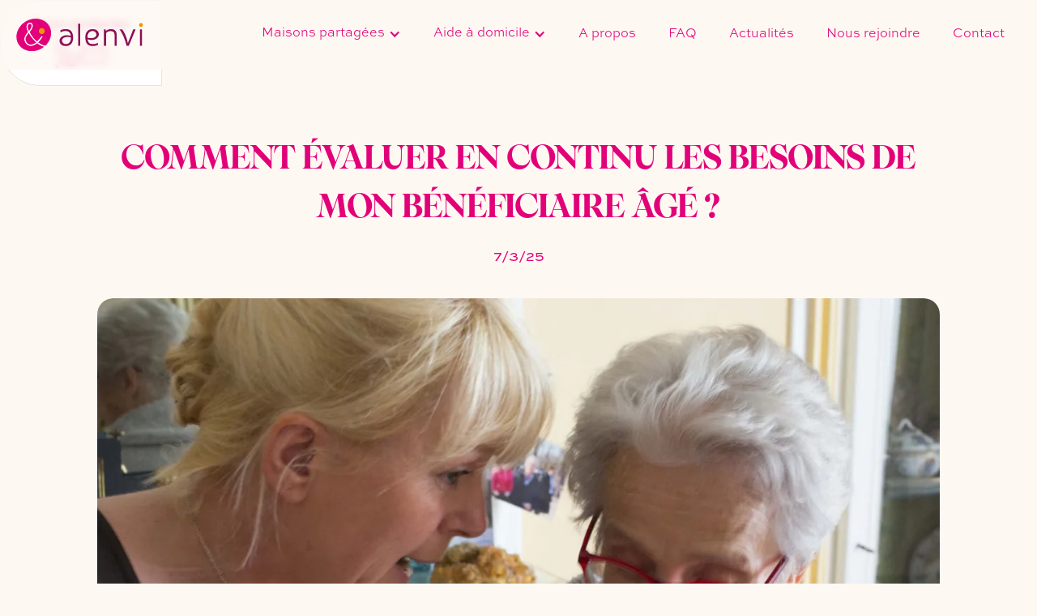

--- FILE ---
content_type: text/html
request_url: https://www.alenvi.io/article/comment-evaluer-en-continu-les-besoins-de-mon-beneficiaire
body_size: 7022
content:
<!DOCTYPE html><!-- This site was created in Webflow. https://webflow.com --><!-- Last Published: Fri Nov 28 2025 09:26:21 GMT+0000 (Coordinated Universal Time) --><html data-wf-domain="www.alenvi.io" data-wf-page="6282443ddce5c02a86fd0402" data-wf-site="627923928d9340723a13fa1e" lang="fr" data-wf-collection="6282443ddce5c020a5fd03fb" data-wf-item-slug="comment-evaluer-en-continu-les-besoins-de-mon-beneficiaire"><head><meta charset="utf-8"/><title>Alenvi : Comment évaluer en continu les besoins de mon bénéficiaire âgé ?</title><meta content="Découvrez comment évaluer en continu les besoins de son proche âgé, ainsi que les aides disponibles !" name="description"/><meta content="Alenvi : Comment évaluer en continu les besoins de mon bénéficiaire âgé ?" property="og:title"/><meta content="Découvrez comment évaluer en continu les besoins de son proche âgé, ainsi que les aides disponibles !" property="og:description"/><meta content="https://cdn.prod.website-files.com/6282443d82e99c108ee28fff/67c829df570475166bdb85ce_aidant%202.webp" property="og:image"/><meta content="Alenvi : Comment évaluer en continu les besoins de mon bénéficiaire âgé ?" property="twitter:title"/><meta content="Découvrez comment évaluer en continu les besoins de son proche âgé, ainsi que les aides disponibles !" property="twitter:description"/><meta content="https://cdn.prod.website-files.com/6282443d82e99c108ee28fff/67c829df570475166bdb85ce_aidant%202.webp" property="twitter:image"/><meta property="og:type" content="website"/><meta content="summary_large_image" name="twitter:card"/><meta content="width=device-width, initial-scale=1" name="viewport"/><meta content="Pk0OXPsUfoe2MLordC0dW9w1RVdnB6La3AILec-UC8g" name="google-site-verification"/><meta content="Webflow" name="generator"/><link href="https://cdn.prod.website-files.com/627923928d9340723a13fa1e/css/alenvi-v1.webflow.shared.758b11810.min.css" rel="stylesheet" type="text/css"/><link href="https://fonts.googleapis.com" rel="preconnect"/><link href="https://fonts.gstatic.com" rel="preconnect" crossorigin="anonymous"/><script src="https://ajax.googleapis.com/ajax/libs/webfont/1.6.26/webfont.js" type="text/javascript"></script><script type="text/javascript">WebFont.load({  google: {    families: ["Varela Round:400","Roboto:100,300,regular,500,700,900"]  }});</script><script type="text/javascript">!function(o,c){var n=c.documentElement,t=" w-mod-";n.className+=t+"js",("ontouchstart"in o||o.DocumentTouch&&c instanceof DocumentTouch)&&(n.className+=t+"touch")}(window,document);</script><link href="https://cdn.prod.website-files.com/627923928d9340723a13fa1e/629f0962f28e0b8c10d4e19d_bFichier%202%404x.png" rel="shortcut icon" type="image/x-icon"/><link href="https://cdn.prod.website-files.com/627923928d9340723a13fa1e/6279338c3ccc31c8f791abf6_webclip.svg" rel="apple-touch-icon"/><link href="https://alenvi.io//article/comment-evaluer-en-continu-les-besoins-de-mon-beneficiaire" rel="canonical"/><script async="" src="https://www.googletagmanager.com/gtag/js?id=UA-73697925-1"></script><script type="text/javascript">window.dataLayer = window.dataLayer || [];function gtag(){dataLayer.push(arguments);}gtag('js', new Date());gtag('config', 'UA-73697925-1', {'anonymize_ip': false});</script><script src="https://www.google.com/recaptcha/api.js" type="text/javascript"></script></head><body class="lbody"><div class="old"><div data-w-id="bc675cdd-b920-e193-73ab-84dc0636083c" data-animation="default" data-collapse="medium" data-duration="400" data-easing="ease-in-out" data-easing2="ease" role="banner" class="navbar w-nav"><div class="container nav w-container"><div class="nav-block"><a href="/old/old-home" class="brand w-nav-brand"><img src="https://cdn.prod.website-files.com/627923928d9340723a13fa1e/62797a305a4b718df42157a2_LogoFichier%202.svg" loading="lazy" alt="" class="brand-img"/></a><nav role="navigation" class="nav-menu w-nav-menu"><div data-hover="true" data-delay="0" data-w-id="a67d6c18-9b43-e90d-178b-d1001b9e69f1" class="navdd w-dropdown"><div data-w-id="a67d6c18-9b43-e90d-178b-d1001b9e69f2" class="dtoggle w-dropdown-toggle"><a href="/old/nos-services" data-w-id="bc675cdd-b920-e193-73ab-84dc06360840" class="navlink dd w-nav-link">Nos services</a><div class="icon _2 w-icon-dropdown-toggle"></div></div><nav class="dlist w-dropdown-list"><a href="https://www.alenvi.io/nos-services#agees" class="navlink an w-dropdown-link">Personnes âgées</a><a href="https://www.alenvi.io/nos-services#handicap" class="navlink an w-dropdown-link">Personnes handicapées</a><a href="https://www.alenvi.io/nos-services#habitat" class="navlink an w-dropdown-link">Habitat partagé</a></nav></div><a href="/old/trouver-une-agence" data-w-id="ce4b8f82-ffbd-0e94-ea6c-a3be86ee12f9" class="navlink w-nav-link">Nous trouver</a><a href="/old/notre-mission" data-w-id="01776dd5-cfeb-422d-e4f1-4194f4944179" class="navlink w-nav-link">Notre mission</a><div data-hover="true" data-delay="0" data-w-id="f2f162db-f047-bf53-32e6-4518f3a65964" class="navdd w-dropdown"><div data-w-id="f2f162db-f047-bf53-32e6-4518f3a65965" class="dtoggle w-dropdown-toggle"><div data-w-id="f2f162db-f047-bf53-32e6-4518f3a65967">Nous rejoindre</div><div class="icon w-icon-dropdown-toggle"></div></div><nav class="dlist w-dropdown-list"><a href="/old/nous-rejoindre-auxiliaire" class="navlink w-dropdown-link">Auxiliaire</a><a href="/old/nous-rejoindre-reseau" class="navlink w-dropdown-link">Réseau</a></nav></div><a href="/old/blog" data-w-id="646bfbb5-6f08-fde0-230f-a645bff895cf" class="navlink w-nav-link">Blog</a><div class="nav-wrapr mob"><a href="/old/contact" class="btn black nav w-button">Nous contacter</a><a href="tel:+33176283264" class="phone-nav">01 76 28 32 64</a></div></nav><div class="menu-button w-nav-button"><div data-w-id="25255ae3-a681-300f-75f8-4ca0579a9e8d" class="line"></div><div data-w-id="dbb8f6d0-f53e-f350-da8c-bf895ae0dfcf" class="line _2"></div><div data-w-id="f14d698e-a73f-28dd-ff80-acd47ec4f884" class="line"></div></div><div data-w-id="68e36477-1493-8c5b-df90-43507c24efdc" class="nav-wrapr desk"><a href="/old/contact" class="btn black nav w-button">Nous contacter</a><a href="tel:+33176283264" class="phone-nav">01 76 28 32 64</a></div></div></div></div><div class="section"><div class="container w-container"><div class="blog-post-block"><a href="/old/blog" class="btn w-button">Revenir en arrière</a><img src="https://cdn.prod.website-files.com/6282443d82e99c108ee28fff/67c829df570475166bdb85ce_aidant%202.webp" loading="lazy" alt="Comment évaluer en continu les besoins de mon bénéficiaire âgé ?" sizes="(max-width: 767px) 100vw, (max-width: 991px) 728px, 940px" srcset="https://cdn.prod.website-files.com/6282443d82e99c108ee28fff/67c829df570475166bdb85ce_aidant%202-p-500.webp 500w, https://cdn.prod.website-files.com/6282443d82e99c108ee28fff/67c829df570475166bdb85ce_aidant%202-p-800.webp 800w, https://cdn.prod.website-files.com/6282443d82e99c108ee28fff/67c829df570475166bdb85ce_aidant%202-p-1080.webp 1080w, https://cdn.prod.website-files.com/6282443d82e99c108ee28fff/67c829df570475166bdb85ce_aidant%202.webp 1195w" class="main-blog-img"/><div class="purple bold">Aidants familiaux</div><div class="purple middle hidden">/</div><div class="purple bold hidden">12/6/22</div><h1 class="h1-bp">Comment évaluer en continu les besoins de mon bénéficiaire âgé ?</h1><div class="blog-post-rt w-richtext"><h4>Aujourd&#x27;hui, nous abordons en réunion d&#x27;envie un sujet important : comment s&#x27;assure-t-on que nous connaissons en permanence et du mieux possible l&#x27;état de santé de nos bénéficiaires et que nous sommes ainsi capable d&#x27;identifier l&#x27;évolution de leur état de santé. Traiter ce sujet consiste à se poser différentes questions. Voici ce qui a été répondu en collectif, merci à tous pour ces échanges riches ! En fin d&#x27;intervention, l&#x27;état de mon bénéficiaire est souvent révélateur de ce qu&#x27;il/elle a vécu au cours du temps de qualité.</h4><p>‍</p><h4>I. Comment puis-je (auto)évaluer ma prestation auprès de mon bénéficiaire âgé?</h4><h4>II. Comment constater l&#x27;évolution de l&#x27;état de santé de mon bénéficiaire âgé ?</h4><h4>III. Quelle aide complémentaire puis-je apporter à mon bénéficiaire âgé ?</h4><h4>IV. Pour aller plus loin</h4><p>‍</p><h2>I. Comment puis-je (auto)évaluer ma prestation auprès de mon bénéficiaire âgé?</h2><ul role="list"> 	<li>grâce au feedbacks des bénéficiaires, de leurs aidants familiaux, de mon binôme, des autres intervenants (kiné, infirmières, ...), des personnes de l&#x27;immeuble (gardien, voisinage) ;</li> 	<li>dans ce cadre c&#x27;est important de systématiser les échanges avec mon coach, c&#x27;est-à-dire dès que lui ou moi avons des nouvelles du bénéficiaire ;</li> 	<li>Pendant la prestation, avec le bénéficiaire :</li> 	<li>au début : est-il/elle pressé de me voir ?</li> 	<li>à la fin : son état est souvent révélateur de ce qu&#x27;il/elle a vécu au cours du temps de qualité.</li> 	<li>un constat : plus j&#x27;ai d&#x27;affinité et plus je serai motivée pour accompagner cette personne.</li></ul><h2>II. Comment constater l&#x27;évolution de l&#x27;état de santé de mon bénéficiaire âgé ?</h2><ul role="list"> 	<li>souvent cela fait longtemps que je le/la connais donc j&#x27;arrive à voir certaines choses ;</li> 	<li>en échangeant régulièrement avec lui ou ses aidants, en posant des questions ;</li> 	<li>d&#x27;autres signaux nous donnent des indications sur l&#x27;évolution de leur état de santé : leur alimentation, une (re)prise de poids, la manière dont ils se déplacent, le niveau de communication qu&#x27;on a avec eux ;</li> 	<li>volonté de mon bénéficiaire d&#x27;être de plus en plus autonome, il/elle me sollicite de plus en plus.</li></ul><blockquote>de temps à autre il est utile de favoriser une permutation avec un collègue</blockquote><h2>III. Quelle aide complémentaire puis-je apporter à mon bénéficiaire âgé ?</h2><ul role="list"> 	<li>Davantage d&#x27;heures, pour faire autre chose, notamment creuser la partie &quot;temps de qualité&quot;</li> 	<li>On peut proposer une aide complémentaire : faire venir un ergo-thérapeute, une infirmière, ...</li> 	<li>De temps à autre il est utile de favoriser une permutation avec un collègue : de cette façon, on peut se faire des retours entre nous. Cela permet de créer un binôme et ainsi anticiper certains remplacements.</li></ul><p><strong>Quid d&#x27;une évaluation une fois par mois/trimestre ?</strong>Oui, ce serait utile qu&#x27;un regard extérieur vienne faire un bilan de l&#x27;évolution de l&#x27;état de santé de notre bénéficiaire. On pourra le faire avec différents outils : la grille GIR, le questionnaire Seniorgrowth. L&#x27;idée est de partager aussi les résultats avec la famille.</p><h2>IV. Pour aller plus loin</h2><p>Une structure qui nous a inspiré : <strong>Buurtzorg</strong>. Voici une <a href="https://www.youtube.com/watch?v=NZKqPoQiaDE">vidéo</a> qui décrit très bien ce système !<em>A partir de 18&#x27;20</em></p><h4>4 clés pour avancer et comprendre les besoins de ses bénéficiaires !</h4><ol role="list"> 	<li>La santé et le bien-être de mon bénéficiaire évoluent chaque jour.</li> 	<li>Mon accompagnement doit également évoluer, il n&#x27;est pas figé.</li> 	<li>C&#x27;est important de solliciter ses collègues, ses coachs et l&#x27;environnement de mon bénéficiaire pour progresser.</li> 	<li>Une évaluation avec un regard extérieur et/ou un outil de suivi peut être très utile !</li></ol></div><a href="/old/blog" class="btn tm w-button">Retour au blog</a></div></div></div><div class="section pink-section footer"><div class="container w-container"><div class="footer-block"><div id="w-node-b3cfb719-921a-027d-e555-68a4c1be0a9d-fded4524" class="footer-col"><a href="/old/mentions-legales" class="footer-link">Mentions Légales</a><a href="/old/protection-des-donnees" class="footer-link">Confidentialité</a><div class="footer-link-copy">Copyright © 2022 Alenvi</div><a href="https://www.elias.studio/" target="_blank" class="footer-link">Webdesign w/ Webflow par le Studio Elias</a></div><div class="footer-col"><h4 class="heading-footer">Alenvi vous accompagne</h4><a href="/old/nos-services" class="footer-link">Les services</a><a href="/old/habitat-partage" class="footer-link">Habitat partagé</a><a href="/old/trouver-une-agence" class="footer-link">Nous trouver</a></div><div class="footer-col"><h4 class="heading-footer">L&#x27;entreprise</h4><a href="/old/notre-mission" class="footer-link">Notre mission</a><a href="/old/nous-rejoindre-reseau" class="footer-link">La franchise autrement</a><a href="/old/nous-rejoindre-auxiliaire" class="footer-link">Postuler</a><a href="https://alenvi-v1.webflow.io/article/nos-reponses-a-vos-questions-sur-l-aide-a-domicile" class="footer-link">FAQ</a></div><div class="footer-col"><div class="div-block-3"><a href="#" class="footer-brand w-inline-block"><img src="https://cdn.prod.website-files.com/627923928d9340723a13fa1e/62797a3059bcaa1cf835813e_Miniature%20logoFichier%201.svg" loading="lazy" alt="" class="footer-image"/></a><img src="https://cdn.prod.website-files.com/627923928d9340723a13fa1e/677feddf45de486e8532eead_Emble%CC%80me%20UE_base_Contour%20Blanc_Cofinance%CC%81%20noir.webp" loading="lazy" alt="" class="image-2"/></div><h4 class="heading-footer">Restez informé</h4><div class="w-form"><form id="wf-form-Footer-form" name="wf-form-Footer-form" data-name="Footer form" method="get" class="footer-form-wrapper" data-wf-page-id="6282443ddce5c02a86fd0402" data-wf-element-id="bee93540-3f6e-982b-4084-30a0747ac9c2"><input class="field w-input" maxlength="256" name="email" data-name="Email" placeholder="Votre adresse mail" type="email" id="email" required=""/><input type="submit" data-wait="Envoi..." class="submit-footer w-button" value="Envoyer"/></form><div class="success-message w-form-done"><div>Merci ! Votre demande a bien été reçue.</div></div><div class="w-form-fail"><div>Oops! Something went wrong while submitting the form.</div></div></div><div class="reseaux-footer"><a href="https://www.linkedin.com/company/alenvi/" target="_blank" class="reseau-link w-inline-block"><img src="https://cdn.prod.website-files.com/627923928d9340723a13fa1e/628cf612aac4d76ed3e27d46_bFichier%201.svg" loading="lazy" alt="" class="irs"/></a><a href="https://www.facebook.com/alenviservices/" target="_blank" class="reseau-link w-inline-block"><img src="https://cdn.prod.website-files.com/627923928d9340723a13fa1e/628cf612eb540ef2a7902496_bFichier%202.svg" loading="lazy" alt="" class="irs"/></a><a href="https://www.youtube.com/channel/UCY31qIuLKsPY6zFUh_pR-pw" target="_blank" class="reseau-link w-inline-block"><img src="https://cdn.prod.website-files.com/627923928d9340723a13fa1e/62865a2e7806e954c9824aac_Path-2.svg" loading="lazy" alt="" class="irs"/></a></div></div></div></div></div></div><div class="fixed-ctas"><div>Nous contacter</div><div class="ctas-links"><a href="/contact" class="cta-link w-inline-block"><img src="https://cdn.prod.website-files.com/627923928d9340723a13fa1e/6761e0b21a4d2699b574e7c5_ALENVI%20-%20PICTO_TE%CC%81LE%CC%81PHONE%20-%20ROSE%201.svg" loading="lazy" alt="" class="cta-img"/></a><a href="/contact" class="cta-link w-inline-block"><img src="https://cdn.prod.website-files.com/627923928d9340723a13fa1e/67ac77bf5224ac8c8eb66286_ALENVI%20-%20PICTO_MAIL%20-%20ROSE.svg" loading="lazy" alt="" class="cta-img"/></a></div></div><div data-animation="default" data-collapse="medium" data-duration="400" data-easing="ease" data-easing2="ease" role="banner" class="v2-nav bg w-nav"><div class="lcontainer nav-v2-cont w-container"><div class="nav-wrapper"><a href="/" class="v2-nav-brand w-nav-brand"><img loading="lazy" src="https://cdn.prod.website-files.com/627923928d9340723a13fa1e/62797a305a4b718df42157a2_LogoFichier%202.svg" alt="" class="img-brand-v2"/></a><nav role="navigation" class="v2-nav-menu w-nav-menu"><div data-hover="true" data-delay="0" class="w-dropdown"><div class="v2-navlink pink w-dropdown-toggle"><div class="w-icon-dropdown-toggle"></div><a href="/maisons-partagees/accueil" class="v2-navlink pink">Maisons partagées</a></div><nav class="dropdown-list w-dropdown-list"><a href="/maisons-partagees/fonctionnement" class="v2-navlink pink w-dropdown-link">Fonctionnement</a><a href="/maisons-partagees/nos-maisons" class="v2-navlink pink w-dropdown-link">Nos maisons</a><a href="/maisons-partagees/notre-accompagnement" class="v2-navlink pink w-dropdown-link">Notre accompagnement</a></nav></div><div data-hover="true" data-delay="0" class="w-dropdown"><div class="v2-navlink pink w-dropdown-toggle"><div class="w-icon-dropdown-toggle"></div><a href="/aides-a-domicile" class="v2-navlink pink">Aide à domicile</a></div><nav class="dropdown-list w-dropdown-list"><a href="/aides-a-domicile/nos-services" class="v2-navlink pink w-dropdown-link">Nos services</a><a href="/aides-a-domicile/nos-agences" class="v2-navlink pink w-dropdown-link">Nos agences</a><a href="/aides-a-domicile/vision-du-metier" class="v2-navlink pink w-dropdown-link">Vision du métier</a></nav></div><a href="/a-propos" class="v2-navlink pink w-nav-link">A propos</a><a href="/faq" class="v2-navlink pink w-nav-link">FAQ</a><a href="/actualites" class="v2-navlink pink w-nav-link">Actualités</a><a href="/rejoignez-nous" class="v2-navlink pink w-nav-link">Nous rejoindre</a><a href="/contact" class="v2-navlink pink w-nav-link">Contact</a></nav><div class="menu-button-2 w-nav-button"><div class="w-icon-nav-menu"></div></div></div></div></div><section class="lsection bt20"><div class="w-layout-blockcontainer lcontainer w-container"><h1 class="lh1 pink center nomargin">Comment évaluer en continu les besoins de mon bénéficiaire âgé ?</h1><div class="date">7/3/25</div></div></section><section class="lsection no-top-padding"><div class="lcontainer"><img src="https://cdn.prod.website-files.com/6282443d82e99c108ee28fff/67c829df570475166bdb85ce_aidant%202.webp" loading="lazy" alt="" sizes="100vw" srcset="https://cdn.prod.website-files.com/6282443d82e99c108ee28fff/67c829df570475166bdb85ce_aidant%202-p-500.webp 500w, https://cdn.prod.website-files.com/6282443d82e99c108ee28fff/67c829df570475166bdb85ce_aidant%202-p-800.webp 800w, https://cdn.prod.website-files.com/6282443d82e99c108ee28fff/67c829df570475166bdb85ce_aidant%202-p-1080.webp 1080w, https://cdn.prod.website-files.com/6282443d82e99c108ee28fff/67c829df570475166bdb85ce_aidant%202.webp 1195w" class="img--quipe _2"/><div class="rt-v2 tm80 w-richtext"><h4>Aujourd&#x27;hui, nous abordons en réunion d&#x27;envie un sujet important : comment s&#x27;assure-t-on que nous connaissons en permanence et du mieux possible l&#x27;état de santé de nos bénéficiaires et que nous sommes ainsi capable d&#x27;identifier l&#x27;évolution de leur état de santé. Traiter ce sujet consiste à se poser différentes questions. Voici ce qui a été répondu en collectif, merci à tous pour ces échanges riches ! En fin d&#x27;intervention, l&#x27;état de mon bénéficiaire est souvent révélateur de ce qu&#x27;il/elle a vécu au cours du temps de qualité.</h4><p>‍</p><h4>I. Comment puis-je (auto)évaluer ma prestation auprès de mon bénéficiaire âgé?</h4><h4>II. Comment constater l&#x27;évolution de l&#x27;état de santé de mon bénéficiaire âgé ?</h4><h4>III. Quelle aide complémentaire puis-je apporter à mon bénéficiaire âgé ?</h4><h4>IV. Pour aller plus loin</h4><p>‍</p><h2>I. Comment puis-je (auto)évaluer ma prestation auprès de mon bénéficiaire âgé?</h2><ul role="list"> 	<li>grâce au feedbacks des bénéficiaires, de leurs aidants familiaux, de mon binôme, des autres intervenants (kiné, infirmières, ...), des personnes de l&#x27;immeuble (gardien, voisinage) ;</li> 	<li>dans ce cadre c&#x27;est important de systématiser les échanges avec mon coach, c&#x27;est-à-dire dès que lui ou moi avons des nouvelles du bénéficiaire ;</li> 	<li>Pendant la prestation, avec le bénéficiaire :</li> 	<li>au début : est-il/elle pressé de me voir ?</li> 	<li>à la fin : son état est souvent révélateur de ce qu&#x27;il/elle a vécu au cours du temps de qualité.</li> 	<li>un constat : plus j&#x27;ai d&#x27;affinité et plus je serai motivée pour accompagner cette personne.</li></ul><h2>II. Comment constater l&#x27;évolution de l&#x27;état de santé de mon bénéficiaire âgé ?</h2><ul role="list"> 	<li>souvent cela fait longtemps que je le/la connais donc j&#x27;arrive à voir certaines choses ;</li> 	<li>en échangeant régulièrement avec lui ou ses aidants, en posant des questions ;</li> 	<li>d&#x27;autres signaux nous donnent des indications sur l&#x27;évolution de leur état de santé : leur alimentation, une (re)prise de poids, la manière dont ils se déplacent, le niveau de communication qu&#x27;on a avec eux ;</li> 	<li>volonté de mon bénéficiaire d&#x27;être de plus en plus autonome, il/elle me sollicite de plus en plus.</li></ul><blockquote>de temps à autre il est utile de favoriser une permutation avec un collègue</blockquote><h2>III. Quelle aide complémentaire puis-je apporter à mon bénéficiaire âgé ?</h2><ul role="list"> 	<li>Davantage d&#x27;heures, pour faire autre chose, notamment creuser la partie &quot;temps de qualité&quot;</li> 	<li>On peut proposer une aide complémentaire : faire venir un ergo-thérapeute, une infirmière, ...</li> 	<li>De temps à autre il est utile de favoriser une permutation avec un collègue : de cette façon, on peut se faire des retours entre nous. Cela permet de créer un binôme et ainsi anticiper certains remplacements.</li></ul><p><strong>Quid d&#x27;une évaluation une fois par mois/trimestre ?</strong>Oui, ce serait utile qu&#x27;un regard extérieur vienne faire un bilan de l&#x27;évolution de l&#x27;état de santé de notre bénéficiaire. On pourra le faire avec différents outils : la grille GIR, le questionnaire Seniorgrowth. L&#x27;idée est de partager aussi les résultats avec la famille.</p><h2>IV. Pour aller plus loin</h2><p>Une structure qui nous a inspiré : <strong>Buurtzorg</strong>. Voici une <a href="https://www.youtube.com/watch?v=NZKqPoQiaDE">vidéo</a> qui décrit très bien ce système !<em>A partir de 18&#x27;20</em></p><h4>4 clés pour avancer et comprendre les besoins de ses bénéficiaires !</h4><ol role="list"> 	<li>La santé et le bien-être de mon bénéficiaire évoluent chaque jour.</li> 	<li>Mon accompagnement doit également évoluer, il n&#x27;est pas figé.</li> 	<li>C&#x27;est important de solliciter ses collègues, ses coachs et l&#x27;environnement de mon bénéficiaire pour progresser.</li> 	<li>Une évaluation avec un regard extérieur et/ou un outil de suivi peut être très utile !</li></ol></div><div class="block-below-rt"><p><strong class="bold-text">Vous cherchez une aide à domicile ou une solution d’hébergement pour votre proche en perte d’autonomie ? Vous cherchez une aide ponctuelle post hospitalisation ?</strong></p><a href="/contact" class="lbtn w-button">Contactez-nous</a></div></div></section><section class="footer"><div class="w-layout-blockcontainer lcontainer w-container"><div class="line-footer"></div><div class="block-footer-2"><div class="col-footer"><div class="block-rs"><a href="https://www.linkedin.com/company/alenvi/" target="_blank" class="lb-rs-footer w-inline-block"><img src="https://cdn.prod.website-files.com/627923928d9340723a13fa1e/6761e0b2dc20216cbe231e9e_LOGO%20LKDN.svg" loading="lazy" alt=""/></a><a href="https://www.facebook.com/alenviservices/" target="_blank" class="lb-rs-footer w-inline-block"><img src="https://cdn.prod.website-files.com/627923928d9340723a13fa1e/6761e0b2264872c59b9fe6cf_LOGO%20FB.svg" loading="lazy" alt=""/></a></div><div>Rejoignez notre newsletter</div><div class="w-form"><form id="wf-form-Newsletter" name="wf-form-Newsletter" data-name="Newsletter" method="get" class="form-footer" data-wf-page-id="6282443ddce5c02a86fd0402" data-wf-element-id="645385fd-0bbd-84ec-bb18-5688e22f95b4"><input class="field-footer w-node-_645385fd-0bbd-84ec-bb18-5688e22f95b5-e22f95a7 w-input" maxlength="256" name="email-2" data-name="Email 2" placeholder="Votre e-mail" type="email" id="email-2" required=""/><div data-sitekey="6Ld8TOgqAAAAAGU6FHO94w3Rpry8w93Y76Y2ZvPS" class="w-form-formrecaptcha g-recaptcha g-recaptcha-error g-recaptcha-disabled"></div><input type="submit" data-wait="" class="lbtn white submit-footer w-button" value="Envoyer"/></form><div class="success-footer w-form-done"><div>Merci. Votre demande a été envoyée.</div></div><div class="w-form-fail"><div>Oops! Something went wrong while submitting the form.</div></div></div></div><div class="col-footer"><div>Prendre <span class="span-pp-tb">soin</span>, créer du <span class="span-pp-tb">lien</span>.<br/>Le projet d&#x27;Alenvi c&#x27;est d&#x27;humaniser l&#x27;accompagnement des personnes âgées à grande échelle et de transformer le secteur.</div><a href="tel:0176411072" class="lb-phone-footer w-inline-block"><img src="https://cdn.prod.website-files.com/627923928d9340723a13fa1e/67b5b3800dcef36465e3be2e_Logo%20UE.webp" loading="lazy" sizes="(max-width: 767px) 100vw, (max-width: 991px) 727.96875px, 800px" srcset="https://cdn.prod.website-files.com/627923928d9340723a13fa1e/67b5b3800dcef36465e3be2e_Logo%20UE-p-500.webp 500w, https://cdn.prod.website-files.com/627923928d9340723a13fa1e/67b5b3800dcef36465e3be2e_Logo%20UE.webp 800w" alt="" class="cofinance"/></a></div><div class="col-footer"><a href="/a-propos" class="link-footer">A propos</a><a href="/faq" class="link-footer">FAQ</a><a href="/actualites" class="link-footer">Actualités</a><a href="/rejoignez-nous" class="link-footer">Nous rejoindre</a><a href="/mentions-legales" class="link-footer">Mentions légales</a></div></div></div></section><script src="https://d3e54v103j8qbb.cloudfront.net/js/jquery-3.5.1.min.dc5e7f18c8.js?site=627923928d9340723a13fa1e" type="text/javascript" integrity="sha256-9/aliU8dGd2tb6OSsuzixeV4y/faTqgFtohetphbbj0=" crossorigin="anonymous"></script><script src="https://cdn.prod.website-files.com/627923928d9340723a13fa1e/js/webflow.a51cc8a2.677c2589cecd134d.js" type="text/javascript"></script></body></html>

--- FILE ---
content_type: text/html; charset=utf-8
request_url: https://www.google.com/recaptcha/api2/anchor?ar=1&k=6Ld8TOgqAAAAAGU6FHO94w3Rpry8w93Y76Y2ZvPS&co=aHR0cHM6Ly93d3cuYWxlbnZpLmlvOjQ0Mw..&hl=en&v=PoyoqOPhxBO7pBk68S4YbpHZ&size=normal&anchor-ms=20000&execute-ms=30000&cb=bv0fipv4y8xm
body_size: 49297
content:
<!DOCTYPE HTML><html dir="ltr" lang="en"><head><meta http-equiv="Content-Type" content="text/html; charset=UTF-8">
<meta http-equiv="X-UA-Compatible" content="IE=edge">
<title>reCAPTCHA</title>
<style type="text/css">
/* cyrillic-ext */
@font-face {
  font-family: 'Roboto';
  font-style: normal;
  font-weight: 400;
  font-stretch: 100%;
  src: url(//fonts.gstatic.com/s/roboto/v48/KFO7CnqEu92Fr1ME7kSn66aGLdTylUAMa3GUBHMdazTgWw.woff2) format('woff2');
  unicode-range: U+0460-052F, U+1C80-1C8A, U+20B4, U+2DE0-2DFF, U+A640-A69F, U+FE2E-FE2F;
}
/* cyrillic */
@font-face {
  font-family: 'Roboto';
  font-style: normal;
  font-weight: 400;
  font-stretch: 100%;
  src: url(//fonts.gstatic.com/s/roboto/v48/KFO7CnqEu92Fr1ME7kSn66aGLdTylUAMa3iUBHMdazTgWw.woff2) format('woff2');
  unicode-range: U+0301, U+0400-045F, U+0490-0491, U+04B0-04B1, U+2116;
}
/* greek-ext */
@font-face {
  font-family: 'Roboto';
  font-style: normal;
  font-weight: 400;
  font-stretch: 100%;
  src: url(//fonts.gstatic.com/s/roboto/v48/KFO7CnqEu92Fr1ME7kSn66aGLdTylUAMa3CUBHMdazTgWw.woff2) format('woff2');
  unicode-range: U+1F00-1FFF;
}
/* greek */
@font-face {
  font-family: 'Roboto';
  font-style: normal;
  font-weight: 400;
  font-stretch: 100%;
  src: url(//fonts.gstatic.com/s/roboto/v48/KFO7CnqEu92Fr1ME7kSn66aGLdTylUAMa3-UBHMdazTgWw.woff2) format('woff2');
  unicode-range: U+0370-0377, U+037A-037F, U+0384-038A, U+038C, U+038E-03A1, U+03A3-03FF;
}
/* math */
@font-face {
  font-family: 'Roboto';
  font-style: normal;
  font-weight: 400;
  font-stretch: 100%;
  src: url(//fonts.gstatic.com/s/roboto/v48/KFO7CnqEu92Fr1ME7kSn66aGLdTylUAMawCUBHMdazTgWw.woff2) format('woff2');
  unicode-range: U+0302-0303, U+0305, U+0307-0308, U+0310, U+0312, U+0315, U+031A, U+0326-0327, U+032C, U+032F-0330, U+0332-0333, U+0338, U+033A, U+0346, U+034D, U+0391-03A1, U+03A3-03A9, U+03B1-03C9, U+03D1, U+03D5-03D6, U+03F0-03F1, U+03F4-03F5, U+2016-2017, U+2034-2038, U+203C, U+2040, U+2043, U+2047, U+2050, U+2057, U+205F, U+2070-2071, U+2074-208E, U+2090-209C, U+20D0-20DC, U+20E1, U+20E5-20EF, U+2100-2112, U+2114-2115, U+2117-2121, U+2123-214F, U+2190, U+2192, U+2194-21AE, U+21B0-21E5, U+21F1-21F2, U+21F4-2211, U+2213-2214, U+2216-22FF, U+2308-230B, U+2310, U+2319, U+231C-2321, U+2336-237A, U+237C, U+2395, U+239B-23B7, U+23D0, U+23DC-23E1, U+2474-2475, U+25AF, U+25B3, U+25B7, U+25BD, U+25C1, U+25CA, U+25CC, U+25FB, U+266D-266F, U+27C0-27FF, U+2900-2AFF, U+2B0E-2B11, U+2B30-2B4C, U+2BFE, U+3030, U+FF5B, U+FF5D, U+1D400-1D7FF, U+1EE00-1EEFF;
}
/* symbols */
@font-face {
  font-family: 'Roboto';
  font-style: normal;
  font-weight: 400;
  font-stretch: 100%;
  src: url(//fonts.gstatic.com/s/roboto/v48/KFO7CnqEu92Fr1ME7kSn66aGLdTylUAMaxKUBHMdazTgWw.woff2) format('woff2');
  unicode-range: U+0001-000C, U+000E-001F, U+007F-009F, U+20DD-20E0, U+20E2-20E4, U+2150-218F, U+2190, U+2192, U+2194-2199, U+21AF, U+21E6-21F0, U+21F3, U+2218-2219, U+2299, U+22C4-22C6, U+2300-243F, U+2440-244A, U+2460-24FF, U+25A0-27BF, U+2800-28FF, U+2921-2922, U+2981, U+29BF, U+29EB, U+2B00-2BFF, U+4DC0-4DFF, U+FFF9-FFFB, U+10140-1018E, U+10190-1019C, U+101A0, U+101D0-101FD, U+102E0-102FB, U+10E60-10E7E, U+1D2C0-1D2D3, U+1D2E0-1D37F, U+1F000-1F0FF, U+1F100-1F1AD, U+1F1E6-1F1FF, U+1F30D-1F30F, U+1F315, U+1F31C, U+1F31E, U+1F320-1F32C, U+1F336, U+1F378, U+1F37D, U+1F382, U+1F393-1F39F, U+1F3A7-1F3A8, U+1F3AC-1F3AF, U+1F3C2, U+1F3C4-1F3C6, U+1F3CA-1F3CE, U+1F3D4-1F3E0, U+1F3ED, U+1F3F1-1F3F3, U+1F3F5-1F3F7, U+1F408, U+1F415, U+1F41F, U+1F426, U+1F43F, U+1F441-1F442, U+1F444, U+1F446-1F449, U+1F44C-1F44E, U+1F453, U+1F46A, U+1F47D, U+1F4A3, U+1F4B0, U+1F4B3, U+1F4B9, U+1F4BB, U+1F4BF, U+1F4C8-1F4CB, U+1F4D6, U+1F4DA, U+1F4DF, U+1F4E3-1F4E6, U+1F4EA-1F4ED, U+1F4F7, U+1F4F9-1F4FB, U+1F4FD-1F4FE, U+1F503, U+1F507-1F50B, U+1F50D, U+1F512-1F513, U+1F53E-1F54A, U+1F54F-1F5FA, U+1F610, U+1F650-1F67F, U+1F687, U+1F68D, U+1F691, U+1F694, U+1F698, U+1F6AD, U+1F6B2, U+1F6B9-1F6BA, U+1F6BC, U+1F6C6-1F6CF, U+1F6D3-1F6D7, U+1F6E0-1F6EA, U+1F6F0-1F6F3, U+1F6F7-1F6FC, U+1F700-1F7FF, U+1F800-1F80B, U+1F810-1F847, U+1F850-1F859, U+1F860-1F887, U+1F890-1F8AD, U+1F8B0-1F8BB, U+1F8C0-1F8C1, U+1F900-1F90B, U+1F93B, U+1F946, U+1F984, U+1F996, U+1F9E9, U+1FA00-1FA6F, U+1FA70-1FA7C, U+1FA80-1FA89, U+1FA8F-1FAC6, U+1FACE-1FADC, U+1FADF-1FAE9, U+1FAF0-1FAF8, U+1FB00-1FBFF;
}
/* vietnamese */
@font-face {
  font-family: 'Roboto';
  font-style: normal;
  font-weight: 400;
  font-stretch: 100%;
  src: url(//fonts.gstatic.com/s/roboto/v48/KFO7CnqEu92Fr1ME7kSn66aGLdTylUAMa3OUBHMdazTgWw.woff2) format('woff2');
  unicode-range: U+0102-0103, U+0110-0111, U+0128-0129, U+0168-0169, U+01A0-01A1, U+01AF-01B0, U+0300-0301, U+0303-0304, U+0308-0309, U+0323, U+0329, U+1EA0-1EF9, U+20AB;
}
/* latin-ext */
@font-face {
  font-family: 'Roboto';
  font-style: normal;
  font-weight: 400;
  font-stretch: 100%;
  src: url(//fonts.gstatic.com/s/roboto/v48/KFO7CnqEu92Fr1ME7kSn66aGLdTylUAMa3KUBHMdazTgWw.woff2) format('woff2');
  unicode-range: U+0100-02BA, U+02BD-02C5, U+02C7-02CC, U+02CE-02D7, U+02DD-02FF, U+0304, U+0308, U+0329, U+1D00-1DBF, U+1E00-1E9F, U+1EF2-1EFF, U+2020, U+20A0-20AB, U+20AD-20C0, U+2113, U+2C60-2C7F, U+A720-A7FF;
}
/* latin */
@font-face {
  font-family: 'Roboto';
  font-style: normal;
  font-weight: 400;
  font-stretch: 100%;
  src: url(//fonts.gstatic.com/s/roboto/v48/KFO7CnqEu92Fr1ME7kSn66aGLdTylUAMa3yUBHMdazQ.woff2) format('woff2');
  unicode-range: U+0000-00FF, U+0131, U+0152-0153, U+02BB-02BC, U+02C6, U+02DA, U+02DC, U+0304, U+0308, U+0329, U+2000-206F, U+20AC, U+2122, U+2191, U+2193, U+2212, U+2215, U+FEFF, U+FFFD;
}
/* cyrillic-ext */
@font-face {
  font-family: 'Roboto';
  font-style: normal;
  font-weight: 500;
  font-stretch: 100%;
  src: url(//fonts.gstatic.com/s/roboto/v48/KFO7CnqEu92Fr1ME7kSn66aGLdTylUAMa3GUBHMdazTgWw.woff2) format('woff2');
  unicode-range: U+0460-052F, U+1C80-1C8A, U+20B4, U+2DE0-2DFF, U+A640-A69F, U+FE2E-FE2F;
}
/* cyrillic */
@font-face {
  font-family: 'Roboto';
  font-style: normal;
  font-weight: 500;
  font-stretch: 100%;
  src: url(//fonts.gstatic.com/s/roboto/v48/KFO7CnqEu92Fr1ME7kSn66aGLdTylUAMa3iUBHMdazTgWw.woff2) format('woff2');
  unicode-range: U+0301, U+0400-045F, U+0490-0491, U+04B0-04B1, U+2116;
}
/* greek-ext */
@font-face {
  font-family: 'Roboto';
  font-style: normal;
  font-weight: 500;
  font-stretch: 100%;
  src: url(//fonts.gstatic.com/s/roboto/v48/KFO7CnqEu92Fr1ME7kSn66aGLdTylUAMa3CUBHMdazTgWw.woff2) format('woff2');
  unicode-range: U+1F00-1FFF;
}
/* greek */
@font-face {
  font-family: 'Roboto';
  font-style: normal;
  font-weight: 500;
  font-stretch: 100%;
  src: url(//fonts.gstatic.com/s/roboto/v48/KFO7CnqEu92Fr1ME7kSn66aGLdTylUAMa3-UBHMdazTgWw.woff2) format('woff2');
  unicode-range: U+0370-0377, U+037A-037F, U+0384-038A, U+038C, U+038E-03A1, U+03A3-03FF;
}
/* math */
@font-face {
  font-family: 'Roboto';
  font-style: normal;
  font-weight: 500;
  font-stretch: 100%;
  src: url(//fonts.gstatic.com/s/roboto/v48/KFO7CnqEu92Fr1ME7kSn66aGLdTylUAMawCUBHMdazTgWw.woff2) format('woff2');
  unicode-range: U+0302-0303, U+0305, U+0307-0308, U+0310, U+0312, U+0315, U+031A, U+0326-0327, U+032C, U+032F-0330, U+0332-0333, U+0338, U+033A, U+0346, U+034D, U+0391-03A1, U+03A3-03A9, U+03B1-03C9, U+03D1, U+03D5-03D6, U+03F0-03F1, U+03F4-03F5, U+2016-2017, U+2034-2038, U+203C, U+2040, U+2043, U+2047, U+2050, U+2057, U+205F, U+2070-2071, U+2074-208E, U+2090-209C, U+20D0-20DC, U+20E1, U+20E5-20EF, U+2100-2112, U+2114-2115, U+2117-2121, U+2123-214F, U+2190, U+2192, U+2194-21AE, U+21B0-21E5, U+21F1-21F2, U+21F4-2211, U+2213-2214, U+2216-22FF, U+2308-230B, U+2310, U+2319, U+231C-2321, U+2336-237A, U+237C, U+2395, U+239B-23B7, U+23D0, U+23DC-23E1, U+2474-2475, U+25AF, U+25B3, U+25B7, U+25BD, U+25C1, U+25CA, U+25CC, U+25FB, U+266D-266F, U+27C0-27FF, U+2900-2AFF, U+2B0E-2B11, U+2B30-2B4C, U+2BFE, U+3030, U+FF5B, U+FF5D, U+1D400-1D7FF, U+1EE00-1EEFF;
}
/* symbols */
@font-face {
  font-family: 'Roboto';
  font-style: normal;
  font-weight: 500;
  font-stretch: 100%;
  src: url(//fonts.gstatic.com/s/roboto/v48/KFO7CnqEu92Fr1ME7kSn66aGLdTylUAMaxKUBHMdazTgWw.woff2) format('woff2');
  unicode-range: U+0001-000C, U+000E-001F, U+007F-009F, U+20DD-20E0, U+20E2-20E4, U+2150-218F, U+2190, U+2192, U+2194-2199, U+21AF, U+21E6-21F0, U+21F3, U+2218-2219, U+2299, U+22C4-22C6, U+2300-243F, U+2440-244A, U+2460-24FF, U+25A0-27BF, U+2800-28FF, U+2921-2922, U+2981, U+29BF, U+29EB, U+2B00-2BFF, U+4DC0-4DFF, U+FFF9-FFFB, U+10140-1018E, U+10190-1019C, U+101A0, U+101D0-101FD, U+102E0-102FB, U+10E60-10E7E, U+1D2C0-1D2D3, U+1D2E0-1D37F, U+1F000-1F0FF, U+1F100-1F1AD, U+1F1E6-1F1FF, U+1F30D-1F30F, U+1F315, U+1F31C, U+1F31E, U+1F320-1F32C, U+1F336, U+1F378, U+1F37D, U+1F382, U+1F393-1F39F, U+1F3A7-1F3A8, U+1F3AC-1F3AF, U+1F3C2, U+1F3C4-1F3C6, U+1F3CA-1F3CE, U+1F3D4-1F3E0, U+1F3ED, U+1F3F1-1F3F3, U+1F3F5-1F3F7, U+1F408, U+1F415, U+1F41F, U+1F426, U+1F43F, U+1F441-1F442, U+1F444, U+1F446-1F449, U+1F44C-1F44E, U+1F453, U+1F46A, U+1F47D, U+1F4A3, U+1F4B0, U+1F4B3, U+1F4B9, U+1F4BB, U+1F4BF, U+1F4C8-1F4CB, U+1F4D6, U+1F4DA, U+1F4DF, U+1F4E3-1F4E6, U+1F4EA-1F4ED, U+1F4F7, U+1F4F9-1F4FB, U+1F4FD-1F4FE, U+1F503, U+1F507-1F50B, U+1F50D, U+1F512-1F513, U+1F53E-1F54A, U+1F54F-1F5FA, U+1F610, U+1F650-1F67F, U+1F687, U+1F68D, U+1F691, U+1F694, U+1F698, U+1F6AD, U+1F6B2, U+1F6B9-1F6BA, U+1F6BC, U+1F6C6-1F6CF, U+1F6D3-1F6D7, U+1F6E0-1F6EA, U+1F6F0-1F6F3, U+1F6F7-1F6FC, U+1F700-1F7FF, U+1F800-1F80B, U+1F810-1F847, U+1F850-1F859, U+1F860-1F887, U+1F890-1F8AD, U+1F8B0-1F8BB, U+1F8C0-1F8C1, U+1F900-1F90B, U+1F93B, U+1F946, U+1F984, U+1F996, U+1F9E9, U+1FA00-1FA6F, U+1FA70-1FA7C, U+1FA80-1FA89, U+1FA8F-1FAC6, U+1FACE-1FADC, U+1FADF-1FAE9, U+1FAF0-1FAF8, U+1FB00-1FBFF;
}
/* vietnamese */
@font-face {
  font-family: 'Roboto';
  font-style: normal;
  font-weight: 500;
  font-stretch: 100%;
  src: url(//fonts.gstatic.com/s/roboto/v48/KFO7CnqEu92Fr1ME7kSn66aGLdTylUAMa3OUBHMdazTgWw.woff2) format('woff2');
  unicode-range: U+0102-0103, U+0110-0111, U+0128-0129, U+0168-0169, U+01A0-01A1, U+01AF-01B0, U+0300-0301, U+0303-0304, U+0308-0309, U+0323, U+0329, U+1EA0-1EF9, U+20AB;
}
/* latin-ext */
@font-face {
  font-family: 'Roboto';
  font-style: normal;
  font-weight: 500;
  font-stretch: 100%;
  src: url(//fonts.gstatic.com/s/roboto/v48/KFO7CnqEu92Fr1ME7kSn66aGLdTylUAMa3KUBHMdazTgWw.woff2) format('woff2');
  unicode-range: U+0100-02BA, U+02BD-02C5, U+02C7-02CC, U+02CE-02D7, U+02DD-02FF, U+0304, U+0308, U+0329, U+1D00-1DBF, U+1E00-1E9F, U+1EF2-1EFF, U+2020, U+20A0-20AB, U+20AD-20C0, U+2113, U+2C60-2C7F, U+A720-A7FF;
}
/* latin */
@font-face {
  font-family: 'Roboto';
  font-style: normal;
  font-weight: 500;
  font-stretch: 100%;
  src: url(//fonts.gstatic.com/s/roboto/v48/KFO7CnqEu92Fr1ME7kSn66aGLdTylUAMa3yUBHMdazQ.woff2) format('woff2');
  unicode-range: U+0000-00FF, U+0131, U+0152-0153, U+02BB-02BC, U+02C6, U+02DA, U+02DC, U+0304, U+0308, U+0329, U+2000-206F, U+20AC, U+2122, U+2191, U+2193, U+2212, U+2215, U+FEFF, U+FFFD;
}
/* cyrillic-ext */
@font-face {
  font-family: 'Roboto';
  font-style: normal;
  font-weight: 900;
  font-stretch: 100%;
  src: url(//fonts.gstatic.com/s/roboto/v48/KFO7CnqEu92Fr1ME7kSn66aGLdTylUAMa3GUBHMdazTgWw.woff2) format('woff2');
  unicode-range: U+0460-052F, U+1C80-1C8A, U+20B4, U+2DE0-2DFF, U+A640-A69F, U+FE2E-FE2F;
}
/* cyrillic */
@font-face {
  font-family: 'Roboto';
  font-style: normal;
  font-weight: 900;
  font-stretch: 100%;
  src: url(//fonts.gstatic.com/s/roboto/v48/KFO7CnqEu92Fr1ME7kSn66aGLdTylUAMa3iUBHMdazTgWw.woff2) format('woff2');
  unicode-range: U+0301, U+0400-045F, U+0490-0491, U+04B0-04B1, U+2116;
}
/* greek-ext */
@font-face {
  font-family: 'Roboto';
  font-style: normal;
  font-weight: 900;
  font-stretch: 100%;
  src: url(//fonts.gstatic.com/s/roboto/v48/KFO7CnqEu92Fr1ME7kSn66aGLdTylUAMa3CUBHMdazTgWw.woff2) format('woff2');
  unicode-range: U+1F00-1FFF;
}
/* greek */
@font-face {
  font-family: 'Roboto';
  font-style: normal;
  font-weight: 900;
  font-stretch: 100%;
  src: url(//fonts.gstatic.com/s/roboto/v48/KFO7CnqEu92Fr1ME7kSn66aGLdTylUAMa3-UBHMdazTgWw.woff2) format('woff2');
  unicode-range: U+0370-0377, U+037A-037F, U+0384-038A, U+038C, U+038E-03A1, U+03A3-03FF;
}
/* math */
@font-face {
  font-family: 'Roboto';
  font-style: normal;
  font-weight: 900;
  font-stretch: 100%;
  src: url(//fonts.gstatic.com/s/roboto/v48/KFO7CnqEu92Fr1ME7kSn66aGLdTylUAMawCUBHMdazTgWw.woff2) format('woff2');
  unicode-range: U+0302-0303, U+0305, U+0307-0308, U+0310, U+0312, U+0315, U+031A, U+0326-0327, U+032C, U+032F-0330, U+0332-0333, U+0338, U+033A, U+0346, U+034D, U+0391-03A1, U+03A3-03A9, U+03B1-03C9, U+03D1, U+03D5-03D6, U+03F0-03F1, U+03F4-03F5, U+2016-2017, U+2034-2038, U+203C, U+2040, U+2043, U+2047, U+2050, U+2057, U+205F, U+2070-2071, U+2074-208E, U+2090-209C, U+20D0-20DC, U+20E1, U+20E5-20EF, U+2100-2112, U+2114-2115, U+2117-2121, U+2123-214F, U+2190, U+2192, U+2194-21AE, U+21B0-21E5, U+21F1-21F2, U+21F4-2211, U+2213-2214, U+2216-22FF, U+2308-230B, U+2310, U+2319, U+231C-2321, U+2336-237A, U+237C, U+2395, U+239B-23B7, U+23D0, U+23DC-23E1, U+2474-2475, U+25AF, U+25B3, U+25B7, U+25BD, U+25C1, U+25CA, U+25CC, U+25FB, U+266D-266F, U+27C0-27FF, U+2900-2AFF, U+2B0E-2B11, U+2B30-2B4C, U+2BFE, U+3030, U+FF5B, U+FF5D, U+1D400-1D7FF, U+1EE00-1EEFF;
}
/* symbols */
@font-face {
  font-family: 'Roboto';
  font-style: normal;
  font-weight: 900;
  font-stretch: 100%;
  src: url(//fonts.gstatic.com/s/roboto/v48/KFO7CnqEu92Fr1ME7kSn66aGLdTylUAMaxKUBHMdazTgWw.woff2) format('woff2');
  unicode-range: U+0001-000C, U+000E-001F, U+007F-009F, U+20DD-20E0, U+20E2-20E4, U+2150-218F, U+2190, U+2192, U+2194-2199, U+21AF, U+21E6-21F0, U+21F3, U+2218-2219, U+2299, U+22C4-22C6, U+2300-243F, U+2440-244A, U+2460-24FF, U+25A0-27BF, U+2800-28FF, U+2921-2922, U+2981, U+29BF, U+29EB, U+2B00-2BFF, U+4DC0-4DFF, U+FFF9-FFFB, U+10140-1018E, U+10190-1019C, U+101A0, U+101D0-101FD, U+102E0-102FB, U+10E60-10E7E, U+1D2C0-1D2D3, U+1D2E0-1D37F, U+1F000-1F0FF, U+1F100-1F1AD, U+1F1E6-1F1FF, U+1F30D-1F30F, U+1F315, U+1F31C, U+1F31E, U+1F320-1F32C, U+1F336, U+1F378, U+1F37D, U+1F382, U+1F393-1F39F, U+1F3A7-1F3A8, U+1F3AC-1F3AF, U+1F3C2, U+1F3C4-1F3C6, U+1F3CA-1F3CE, U+1F3D4-1F3E0, U+1F3ED, U+1F3F1-1F3F3, U+1F3F5-1F3F7, U+1F408, U+1F415, U+1F41F, U+1F426, U+1F43F, U+1F441-1F442, U+1F444, U+1F446-1F449, U+1F44C-1F44E, U+1F453, U+1F46A, U+1F47D, U+1F4A3, U+1F4B0, U+1F4B3, U+1F4B9, U+1F4BB, U+1F4BF, U+1F4C8-1F4CB, U+1F4D6, U+1F4DA, U+1F4DF, U+1F4E3-1F4E6, U+1F4EA-1F4ED, U+1F4F7, U+1F4F9-1F4FB, U+1F4FD-1F4FE, U+1F503, U+1F507-1F50B, U+1F50D, U+1F512-1F513, U+1F53E-1F54A, U+1F54F-1F5FA, U+1F610, U+1F650-1F67F, U+1F687, U+1F68D, U+1F691, U+1F694, U+1F698, U+1F6AD, U+1F6B2, U+1F6B9-1F6BA, U+1F6BC, U+1F6C6-1F6CF, U+1F6D3-1F6D7, U+1F6E0-1F6EA, U+1F6F0-1F6F3, U+1F6F7-1F6FC, U+1F700-1F7FF, U+1F800-1F80B, U+1F810-1F847, U+1F850-1F859, U+1F860-1F887, U+1F890-1F8AD, U+1F8B0-1F8BB, U+1F8C0-1F8C1, U+1F900-1F90B, U+1F93B, U+1F946, U+1F984, U+1F996, U+1F9E9, U+1FA00-1FA6F, U+1FA70-1FA7C, U+1FA80-1FA89, U+1FA8F-1FAC6, U+1FACE-1FADC, U+1FADF-1FAE9, U+1FAF0-1FAF8, U+1FB00-1FBFF;
}
/* vietnamese */
@font-face {
  font-family: 'Roboto';
  font-style: normal;
  font-weight: 900;
  font-stretch: 100%;
  src: url(//fonts.gstatic.com/s/roboto/v48/KFO7CnqEu92Fr1ME7kSn66aGLdTylUAMa3OUBHMdazTgWw.woff2) format('woff2');
  unicode-range: U+0102-0103, U+0110-0111, U+0128-0129, U+0168-0169, U+01A0-01A1, U+01AF-01B0, U+0300-0301, U+0303-0304, U+0308-0309, U+0323, U+0329, U+1EA0-1EF9, U+20AB;
}
/* latin-ext */
@font-face {
  font-family: 'Roboto';
  font-style: normal;
  font-weight: 900;
  font-stretch: 100%;
  src: url(//fonts.gstatic.com/s/roboto/v48/KFO7CnqEu92Fr1ME7kSn66aGLdTylUAMa3KUBHMdazTgWw.woff2) format('woff2');
  unicode-range: U+0100-02BA, U+02BD-02C5, U+02C7-02CC, U+02CE-02D7, U+02DD-02FF, U+0304, U+0308, U+0329, U+1D00-1DBF, U+1E00-1E9F, U+1EF2-1EFF, U+2020, U+20A0-20AB, U+20AD-20C0, U+2113, U+2C60-2C7F, U+A720-A7FF;
}
/* latin */
@font-face {
  font-family: 'Roboto';
  font-style: normal;
  font-weight: 900;
  font-stretch: 100%;
  src: url(//fonts.gstatic.com/s/roboto/v48/KFO7CnqEu92Fr1ME7kSn66aGLdTylUAMa3yUBHMdazQ.woff2) format('woff2');
  unicode-range: U+0000-00FF, U+0131, U+0152-0153, U+02BB-02BC, U+02C6, U+02DA, U+02DC, U+0304, U+0308, U+0329, U+2000-206F, U+20AC, U+2122, U+2191, U+2193, U+2212, U+2215, U+FEFF, U+FFFD;
}

</style>
<link rel="stylesheet" type="text/css" href="https://www.gstatic.com/recaptcha/releases/PoyoqOPhxBO7pBk68S4YbpHZ/styles__ltr.css">
<script nonce="60hcYM4GDWCQyisty2q3cg" type="text/javascript">window['__recaptcha_api'] = 'https://www.google.com/recaptcha/api2/';</script>
<script type="text/javascript" src="https://www.gstatic.com/recaptcha/releases/PoyoqOPhxBO7pBk68S4YbpHZ/recaptcha__en.js" nonce="60hcYM4GDWCQyisty2q3cg">
      
    </script></head>
<body><div id="rc-anchor-alert" class="rc-anchor-alert"></div>
<input type="hidden" id="recaptcha-token" value="[base64]">
<script type="text/javascript" nonce="60hcYM4GDWCQyisty2q3cg">
      recaptcha.anchor.Main.init("[\x22ainput\x22,[\x22bgdata\x22,\x22\x22,\[base64]/[base64]/[base64]/bmV3IHJbeF0oY1swXSk6RT09Mj9uZXcgclt4XShjWzBdLGNbMV0pOkU9PTM/bmV3IHJbeF0oY1swXSxjWzFdLGNbMl0pOkU9PTQ/[base64]/[base64]/[base64]/[base64]/[base64]/[base64]/[base64]/[base64]\x22,\[base64]\\u003d\\u003d\x22,\[base64]/wrwbw6fDgMKqcgrDrgzCtz7Cj8O9QMO/TcKWIMOYZ8OUOsKaOjtXXAHCpcKjD8OQwog1LhIdKcOxwqh+I8O1NcOmEMKlwpvDt8O0wo8gWcOgDyrCnQbDpkHCnVrCvEd5wp8SSVYqTMKqwofDqWfDlg4zw5fCpHzDqMOye8Kiwq1pwo/DncK1wqodwpvCrsKiw5xRw5Z2wobDrsOOw5/CkzDDiQrCi8OCWSTCnMKnMMOwwqHCg0bDkcKIw71Tb8Ksw5YXE8OJfsKfwpYYFcKOw7PDm8OOWijCuHrDr0Y8wpU0S1tbEQTDuVvCvcOoCx1fw5EcwqJ1w6vDq8KAw4caCMKJw7RpwrQSwp3CoR/Dh2PCrMK4w7bDoU/CjsO9wqrCuyPCvMOtV8K2FhDChTrCqknDtMOCF3BbwpvDjsOkw7ZMcQ1ewoPDl2nDgMKJWSrCpMOWw5bCgsKEwrvCucKfwqsYwpvColvClizCo0DDvcKCHArDgsKAFMOuQMOFP0llw7zCg13DkDU1w5zCgsO1wotPPcKFITB/PMKYw4U+wrHCosOJEsKyRQp1wq3DtX3DvnAMNDfDqMO8wo5vw7howq/[base64]/DuhrCsVdQUxPDtMO0cMOQwrDDj8Kgw4jCjMKZw4bCmCRHwo94O8KpRMOQw7PCmG4jwps9QsKTA8Oaw5/DpcOuwp1TMsKjwpEbEMKwbgdiw6TCs8OtwqvDrhA3dm90Q8KiwqjDuDZWw70HXcOkwo9wTMKMw53DoWhowr0DwqJ3wpA+wp/ComvCkMK0CD/Cu0/[base64]/IGMRDlxdwqfDpjvDuMKuw6pow4jCsWoRwp8ywohZd37Dn8ORA8OSw77CrsOYT8OAesOCCzhVFQZjIBxwwoHChXPCnUIBEDfDlsKbbmnDg8KPfmfCogE/[base64]/Cn2HDpCzCvUR2w69uQxgwNMKSDMKHJDV0ADdxDcONwozDuw3DicOHw4jDnVjCucKUwrwWOVTCicKWL8O6U0Z/w7N8wqHCp8KowqXChMKLw5BlecOHw7tMV8OoE01NUELCkXvCsgLDocKkwo7Ci8K3w5LCqRkfb8O7R1DCssKgwr0uZDTDuWTCoFvDlsKzw5XDj8O/w7Y+L3fDrmvDu3NnFcO5wrvDgwPCnUzCnkhAGsOswpQuDCUKbcK1wpgRw4bCvcO/w4JswprDliIewoLCvhzCocKBwrJQRW/CsizDk1rCuBrCocOWwrNQwqXCimEmCMKyZ1jDhRVqNTzCnxXDuMOSw5/[base64]/[base64]/JcKZOTvCh1vCmhoAYXDCusKKwqAXw512R8OUVg3CoMOjw5jCgcOfckfDpcO1wqRZwpxUNVlMP8OZfCpNwrLCrcOZYC00WFJwL8K2F8OWMA3ClhwJH8KeFMO+cUs8wr/DpsK9f8KHw6J/fx3DlU1BPBnCucKLwr3CvWfDhlrDjUnCvcKuMBcpDcK/[base64]/cUzDs8K8wp3CkcOEwpPDrMOyw7djAMK4MQ0AwpzClcO0ZDrCsVw1NcKoKUnDocKhwqBdO8KdwqVpw6bDksOWPTY7wp/CjMKsOlsxw7XDih/DkV3DrsOFVcOIMy8Kw7rDpD3DjCPDpipQw6pTNsO9wozDmhYcwqlPwqQSb8O3wrEEGSfDgD/DtMK4wp5eDcKdw5Qdw5JowrxTw6hVwroFwpvCk8KUOGjClWVcw5M3wqfCvn7Dkk9ew6ZHwq59w4AtwoPCvQotdMKTCsOaw4vCnMOCw65NwqfCqsOrwqjDslMpwrwmwqXDoX3CvEvDugXCs1zCvMKxw6/DvcOPGE9HwrF4wpHCnH/DkcKDw6XDiUZDHVvCv8O/[base64]/CgSnCqMKuPGgxHcOww43Dgx9iIxfDtsOjHMKcwpDDlzLDpcOKNMObX21FUMO8csO+ZnQDTsOKNMKpwp/CnsKZwojDoxIYw5JZw6XCkcKNLcKNW8KoOMOsO8K9VcKbw73CoGPCoUvDhGh6Y8Kiw6LChMO0wobCtcK6cMOhwp/DvlMXAxjCvQvDoTNHXsKMw7XDkQjCsmV2MMOPwqVHwpcwUgHCjHIxZcKywqjCqcONw6VMVsK1J8KmwqsmwoQCwqvDgMKmwq4ZZGLCn8K/[base64]/w6oCw4DDkBDDkcK8Cwx8wqnDlxHCh0zCiHLDr0vCpBHCl8K+wo5Jb8KQD2ZteMKsd8KzRSxcKh/CqAjDqcOVw6rDqCJSwqloSnoOw4M1wq1IwoLCoXjCv3tsw7EsRWfCtMK9w6fCpcKhBn5rPsOIOmh5wqJWc8OMBMONQMO7woEgw6fCjMKLw51Ew4lNaMKww5vCgmXDpjxmw5vCpcK9ZMKwwqdzKnLCjhrClsKtN8OYHcKSFy/CvGY5PMOnw4HCu8O2w5RlwqPCp8O8CsO5PFVBK8KnGQAzWWDCs8K0w7YOw6fDmizDq8KmUsKKw4M0b8Oow7vCoMK8GyHDuE7DsMKlbcOUw5/DsQDCoyg7JcOOL8KMwqDDqyTDuMKKwofCp8OWw587GzTCusOkGWIebsO8w64bwqNhworCqUcbwrwOwozDvCgvbSIuRW3DncOnWcOjJyAvw5U1SsOHwrE3bMKpwrk1w7fDkngMSsKLFGkqBcO7aE3CrVfDhMOpLCvClxF/wpINWxwHwpTClgvCiwhcAk4Dw7fDjjtcwpBNwo5mw744IMK7w7jDnnvDtsObwoXDr8Osw5VVIcOfwr8rw7A2wphdfcOfKMODw6HDnMKTw4PDhX7CucOpw7zDuMKgw4dtZE45wo7CnmzDqcOfY3R/[base64]/[base64]/w6vDtwjCiMO9w7vCtGHCghPCu8OoUkxiJ8ORw55xw7vDnl9qw7lRwpNOFsOGw4wdEyDCmcK8wqp7wq82VMOPN8KHwpBFwp8yw4NZwrzCuhbCqcOtTHHDuBtvw7vDh8Kbw6F2FWHClMK8w6A2wrIqQR/Cv19vw4zCtU8dwrEcw5rCuTXDpMKFIhcnwrtnwoFvVsKXw5pTw5jCvcK3SjxtegBGGy4cMW/Dv8KRCm5Yw7jDisOSw6jDvMOPw5Jpw4jCt8Oqw6bDoMO5H3t0w51yG8OHw7LCiz7CpsO6wrE4wp5iRsOtLcK5NzHDp8KUw4DDjhATMj8Gw69rD8KJw5/DvsKlfWhjwpRNIcOeUR/DocKcw4ZgH8OkUkjDjMKQW8KRK04TdsKIFg48LQo/wqTDjsOQK8O7wqBceCjCiHjClsKXYQFPwoMgX8O8CSfCtMK2Sxocw7vDtcK3fRBwP8OowoR0aFRMXMOuOXLCv3/CjyxgVVbDgBYiw5svwoA4MhcdWFXDr8OvwqpLN8OKDSxyB8KrVElHwp4rwpjDq2tRQ1HDjQbDocK6MsK3wqHCvXp2fMO/woNSLMKyAjvDvng5FlMjKXHCr8OPw5vDlsKIwrLDjMOHR8K0cVBfw5DCnWhtwr9uQcO7R3jCgMKqwr/CgsOfworDkMOeKcK9LcOcw6rCtQnCqsK8w49yexdlw4TChMKSecOhO8KVBcKQwrglTFMaRiV7TV/DtwDDp1PCu8KvwqnCk2XDvsKNWcOPW8KvKmYZwphPBlkHwp8Uwo7CjcO/wqtWSEHCpMK5wrfClmPDi8K2wrhwaMOVwq1VKsOATRTCoQdkwqxocEHDngrDjAXClsORPMKHF1LDnsO8wr7DsndBw5rCscKJwoHCpMOXfsK2Y3F+FcO0w75fWmvCo1zCuWTDn8OfVXUmwp9pQD9sAMKgw4/CscKvNk7CjnErZCVdPD7Dhg8qPgDCqwrDvh8kQVHCmcKBwrnDlsK/[base64]/CkHbDn8KKSMO2LjR6woB3PVbChsKAM8K9w4gqwqkpw7AbwrjDtcKCwpHDuTgnN2jCk8Oxw6DDtsOIwrbDqi5HwqlUw53DkkXCu8OZccKTwrbDrcKmRMOOfXdqCcOdw5bDslPDisOfbMOTw489wqc/wqLDrMKwwr7DtkPCsMKEPsKdwrPDtcKub8KYw6g1w4EVw4t3GsKMwqFswq4aU0/CsWbDs8OeX8Oxw7rDs1TCgisCL1rCv8K5w77DqcO6w5/Cp8O8wr3DoTrCgBQfwo1Nw4rDqMKRwojDm8ORwpbCqzfDocOPC3B/SQlkw7XDnxHDrcKyVMOaCsO/wpjCvsOxF8Ogw6XCrVTDiMO0YcOuIT/DvkgSwodRwoNYTcOtw73CoVYjw5ZITB4xwqjCjEvDhsOJbMOuw6zDuB0qTxDDgB5XRGTDiXldw74qScORwo14McK8w48qw6wNA8KbXMKzw53CpMOQwrYdcCjDq0fCvno6dl0hw6ALwoTCsMOGw4wyasO3wpfCiQbCmz/DtQbCrsKzwps5w4/DtcOiaMKFS8KHwq0pwo4TLFHDgMOpwr7CrsKlGWbDqcKKwpzDhg4Xw4M1w7Ysw592E1Rsw4vDicKhbD18w69Ybzh0fMKDTsOXwoIVfzbDvsK/[base64]/DiMKtw6sCe8OewrYkI8KZwotHLMKuGsOew65/L8OvJsOAworDhXw+w7RlwqYuwqYjCcOyw5JBw40bw7d0wrbCvMOSwoV2FGvCgcKzw7sPRMKOw70cwoIFw4/CtELCpzxqwoDDr8Ouw6hGw5cZKMOabcKlw6/DpBTCpwHDtV/Cm8KmbsO7QMKrAsKCG8Oqw6hTw7DCh8Kkw7fCosOAw5nDr8OiV2AJw6l8fcOeBivDsMKeSHvDm0IWeMK5G8KcV8K7w6Eiw4Qtw6pSw78vNFwfbxPChWIcwr/DlMK7YADCix/[base64]/[base64]/w6QZw6HChVFdB8Kee8OVLcO9woAqRsOYwrnCpsKoKxLDiMKZw5EyKsKyQ05zwq5nCsOdSjYwVEB2w4wYWmhEZsKUUsK0YsKiwovDvcOxwqV/w4QdKMO2w6lXYG4wwqHDj09BE8OYemIww6HDnMKYw6E4w5DCqsK0J8Oxw5PDqA3CkMO0KsOPw7zDjUPCsCzCsMOEwrIEw5fDoVXCksO4VsODJ33DqMO1A8KfCMOIw4MgwqVzw5wFbnvCuF/CtzfCkcOxDkNwKSbCrW0twrc7PznCr8KiQD8cMsKrw6lnw63Cs2vDqMKfw6dXw67Dk8OVwr4zCcOHwo9gw67DscO3fErCtm7DkMOqwoA4VQ/[base64]/DiMKYQ0Unw7vDmMOVwoHDkhgSZcKEwqIMw7BZAMOYCsOsRMK1wpdJNMOGXsKdTcO/wojCgcKxR1EuaCFVAiRjwqVEwq7DhsOqR8OmUU/DpMKOZWAcQsOfIsOww5fCsMK8TiN7w63CmhzDnWHCiMOiwofDkTEBw6xnDRLCnHzDqcK1wrtlAD88dBHDtQTDvg3CvsOYcMKlwp3DkjQcwq/CqsKJZcOIFcOSwqgEE8OTMUAfPsOyw4ZfDiFZWMKiwoIISlUNw5bCpUIYw6XCqcOTKMORaHLDkXw+YULDgxkdX8OgfMK3CsOQwpbDocK6IGoVHMOrI2jCl8K0w4FrYA1HSMOqExlUwofClMKYT8KtAMKMw57Cv8O3KsKNcsKbw6/DnsOgwr9JwrnCh3Y0dy56d8KUcMK7bHXDocOPw6B5Xxc8w5jCs8K4Y8KuDHDCscOpT1Zyw5ktesKCMcK+wpwqw4QPAcOGw6xzwo5iw7rDsMKufT9DWcKuQR3DvSLCjMOLwocdwqYpw49qw5vDlsO8w7fCr1LDvCPDisOiUMKzGSp5TjrDshHDncOIInhTezdXI2/CoDV3SUgww4TDicKtBsKLCic8w47DoVbDtiTCp8OEw6vCsTQIRMOrw7EjTcKUTSPCm17CosKjwol6wr3Dhn3Cp8K1H1Bcw5/DoMOFPMOHNMOrw4HDkwnCmDMje33DvsK0wqbDg8KAJFjDr8O/[base64]/[base64]/I8KdEkQpw7HDmngMfwLCg8KTwrwwWsOxTCpxIkhWwpB9wr7Cq8OUw4fCtxAVw67DusOIw7zCmBkFYDVswpvDiVNZwpRVK8KUAMKwWwwqw6DDpsOLDSl9P1vCvMKBbFPDrcOuQW5wfydxw5B/GgbDsMKRQcORwoQmw7zDjcK6Qk/Cpz1nTChMCMO1w7rCgVzCt8KSw4obDFtmwoZpH8KIU8OwwpNpR1EVdMKGwqs/Qkx8NQTDphzDpcO0PMOOw4Mlw4ZNY8OKw6oTAcOwwoAwOjLDpsKxRsOXw6LDj8Oaw7PCrTbDtMOQw556BMKBa8OefwjCijTCh8KWDkDDlsK3EcK/N33DocOvDCI3w5bDsMKRHcOyPWTCliLDlsKSwrbDolgeW0J8woddwpRww5TCtlvDoMKLwq7DkQE/MDsVwo0uCAoeUB7Cn8OZHMOvOG1DHTjDpMKtE3XDmsKhXG7DpcO6J8Obwoc5wo5ZSTvDvsORwrXDusOzwrrDusOgw5/Dh8OWwq/Cq8KVU8KMdybDtkDCrMKWWcOOwrojRwlOSjPDsj5hfifCnG59wq9jPk1FCsOew4PDrMKnw63ClU7DhiHCsl18H8KWUsK8w5pUGnvDmVtxw40pwoTChhpGwp3CphbCinItTx/DrwPDtWVgw6IrPsOvFcK8fnXDosKYw4LCrsK4wo3Dp8OqK8KNPsOhwr9owrHDlcK4wpVAwrbCs8OOVUvCjRVsw5PDkVHDrE/CtMO2w6BtwqLCuTfCjAludsO2w7fClMKNL1vCt8KCw6cpw5jCkR7CtsOZd8KuwofDncKjwoMsEsOMA8OZw7jDohjCqsOXwonCm2PDkx43ecO3Z8KSb8K/w48fwqzDjzI/OMO5w4fCqHUfCsOCwqjDlsOGKMKzw4XDgcOew7drYml8w40NKMKVw6zDoxMSwrnDjA/[base64]/DpEvDjcKgw6wJw47CiMO0Zx7Co8O3w6zDp3stDWrCjcOqwpAoW0EdSMOBw4TDicOmPkQewq7CmcOcw6DCjcKLwooHBcOxQ8Orw5wTw6rDpWNpTTdvAMOHS3/CrMKLalVaw5bCv8KZw7hrIyzCjCfCjsOeJcOqS1rCihtiw4EyVVXDgMOJGsK5TUZbSMKjDyt1wpcxw4XCtsOdVAzCi19rw5zDnMOmwpMFwr3DsMO7wqvDl37DpAVrwqbCvMK8wqwlGEBpw6Azwpsxw4fDpVRbbAfCjyPDljcuKQMqIsO3RWU/wpZrcFlyQz3DsngrwpHDhsOOw6sCIiPCiWEfwqUkw77CsB5ZRMK4SRRkwpNYa8OxwpY4w4zCih8Pwq/[base64]/DtMKBIz3CpMKtw7/CpMK2w5w/CsOOb1BFaj3Dq8OqwrB9ESfCpMKywqBPZwFCwpwxCGrDiQnCpGU0w6jDgF3CnMK8GMKyw5MSw5cqdD1BYTdmw43DlihTw4PClhnClydHVjvCu8OOYEHCssOLdcO6woIzwqDCh3VFwr0bw616w5PCt8OHWUrCpcKBw7/DsBvDn8KOw5XDoMOvdMKKw6PCrhgpLMOWw7h5ByItw5nDn3/Dl3YDFmLChxLDuG50LcOjIyA7wp8/w7tPwq/[base64]/DgBVrawTClXPDvMOBASTDsXBEw6DCpcOIw6TDjWNhw75rDknCqRJZw5TDhcOwAsOzeBUyHUHDoCTCs8OswpzDj8OzwpvDvcOfwpVaw6DCn8O9UDxswpRpwp3Co3PDlMOMw4x4XMOJw6trE8Ovw40Lw54PK07Dk8KLAcOxUcOawrnDqcOxwoJxY2cZw6/DoXx2T3TCnMOyOB90wqnDgMK4wo4iRcO2OmhHHMKFE8O9wqDCrMKiAMKRw57DqsKyYcKVDcOdQCFjw6cLfxA0XsOqA3prNCzCmsK6w7YgR2hpH8KCw5/CiykEcRhiG8Opw4bDnMO4w7TDgsKiVsKhw7/[base64]/[base64]/DpR/DgXnDrcKeVhTCgGnCo8OEI8Kuw6JWY8K3KVnDhsOaw7nDtkTDjlbDkmEMworCml3DssKWOMOFWRhhHSrCicKGwqZAw5Jaw5Juw7zDvMK2NsKCeMKBw61SehIae8O+UlQUwooAEmwdwp5TwoJnUQoSFFliwr/Dg3vDmS3DjcKewpcQw73DhAXDrsK5Fl7DmVAMw6DCgjU4UQ3ClFFsw77DowAnwoXCnMKsw5PDmx/DvDrCiUsCfgoUworCiRo5w53Cr8Klwq/CqwIswqoUMCrChTxMwpXDnMOADS3Cv8OAYzXCgTTCscO9w7vCuMKdwq/[base64]/CtcK4w74mTn7Ci8O4RsOXKcOTRsOEb0DCiwfDtQnCrBkTJVscfXp9w7ckw5/CiirDosOwWjIAZhLDs8KcwqM/w7sHEg/CiMOcw4DDhMOmw7fDmCHDjMO8wrACwpDDg8O1wrxOM3nCmcK0dMOFNsKvQMOmI8KeScKrSilnZSLDk0/CtsO/bEfDusK8wqnCo8K2w7zDoiXDrSI4w6XCtGUFZinDpkwyw4fCnULDtEM0IS/DqwtdO8K7w7sVDXjCgcOGDsOSwpzCp8KmwpDCrMOnw7ocwo1lwrTDqi4SOhgmBMKpw4pVw5Vjw7Q0wpDCtcOGA8KyHMOUXHY8SDY4wolZJ8KDXcOBasO1w7AHw78Sw5nCnBJLUMOcw6bDrMO8wo4JwpfCsFTDlMO/bMKgDnYvcnPCusOowobDuMKIwp/DsTDCgkVOwp8EWMOjw6nDmizDsMOOY8KHRWPCk8OdZl1Jwr7DrcKcRk3CgBotwqbDk38OBllaF2pIwrpLfxFaw5nCmBdoX3nDm0jCisOewqRgw5rDisOuBcO6w4YJwq/CjT12wpHDqlzClwNdw7h+w5VlO8K8LMOya8KRwotKw7nCinp8wp7Dhx91w6EFw49hL8ORw44jYcKdM8OBwrhEDsK+AGjCtyLCsMKBw44RAMO8wqrDqVXDlMK9bcOcFsKBwpglLXl9wodww7TCh8O/wo9Qw4xaL2UoOgvCsMKBbcKZwqHClcKSw79xwocVFcKzO1XCvsOqwp7Cl8KdwrdEPMOBaTvCuMO0wpLDu1NWB8KyFDDDhH7Cs8OeDEUYwoUcE8Kkw4rDmn1IUi1vwqDDjRPDgcKOwo7CoRXCtMOvER/DulI3w7N8w5LCm13Dq8OZwoTDmMKTbmAeDcO/SXwxw4vDs8OlTgsSw4gEwprCosKHW3g0OMOIwqAjfsKAJj8Kw4PDiMOmwpFDTsOFTcK7wroRw5E8ecOgw6cbw5/ChsOQMWTClcKbw6ZKwo1nw4nChsKaLnYYBMO9J8O0CH3DuhfDpMK9wqQCwqx+wpzCjxc7bnLCt8KxwqrDo8Kcw67CryoqJ0YOw7gQw6HCpgdTVWfCiV/Dh8OYw4jDvm3CkMO0K2LCl8K/awXDicK9w6sne8KVw5LCulbDtcO/OMOTfMOpwqvDp3HCv8K0XcONw7TDniRrw65wYsOSwpLDkV8Dwpc2wrzDn33DrSIMw57Co0HDpCpROsKvPArCh3V2O8KCMlA7BMOcTMKeRizDlz/ClMOFeUEFwqpKwpNEAMKkw6/Dt8KwZiTDk8KIw4g8wqx2wph4AB/[base64]/wrJXw6fCiS/DonDCm8OYwojCocKBVBnDqsKkfllUw47ClDAhwqIfeHAcw4jCj8KUw6HDucKFIcK8wpLCo8KkR8OpF8KzQ8Orwq4Bc8OJGcK9K8OQN0/CvWzCj0LCssOwBQLCqsKVP0jDqcOZGsKLR8K2McOWwrjDphvDiMOswosUMcOkXsOPAgAuYsOjw7nCmMK/w7gFwqHCqiXClMOtJDbDk8KUVV1uwqbDm8KZwqg0wqbCmhbCpMO7w75awrHDqMKnPcK3w5A7PGY7CjfDosK1HMKkwpzClVrDp8Kywo/Ck8K4wqzDiwUoDjrCnBTCklgbIixswqI3UsOGSk9Qw7nDvUrDtVvCnMKcHcK+wqNhZsORwpfDoULDjgI7w5vCiMKSeXUxwrLCrWhtZMO1G3jDnsKlDMOuwocLwqclwoAVw6bDlTvCicKFw7EOw6jCo8KKw5hsSz/[base64]/DrsKOEsOKw4fCtn0Kwp8wXzNzw4fCkcKYw6MSw73Dnj0ww43DkwRfTsOWacOxw7/ClzFzwqzDq2ogAF/DuhIDw4IDw7fDqx89wo8zLi3CisKCwpzDvlrDlMOCwpIkFcKnSMKRURBhwqrDuTXCt8KbQDwMRjIvIATCrB46bUs5w7MXeh0OXcOWwqszwqbDgMOJw7rDrMO0GD4TwqjCh8KPMWVgw43DgXNKfMKWOidiWWzCqsOQwq7CqcKCRsKzDRoSwqFQST/DmMOtWDvCp8O5H8KNK2/CkcKMDBABPMONYG/ChsOZasKXwr3DmCFewqfCgUUme8K5P8OhZGAjwqvDtQ1dw7ckFRcxKX8NDMK/d0Uiw5Muw5vCqAAGV1fDriTCqMOmf1YRwpMtwq44bMOla3Ehw4bCjsKEwr0Qw4nDv1fDmMOBG001dTw+w5QdeMOkw5fCjxRkw6XDuhBXYDXDr8Kiw6LCjMOiwq4owoPDuHBPwoDCqsOiFsKBwo5OwobCnyHCusO4OCA1HsKIwpsLTkAew49fFkwYTMO/B8Oww4TDjsOlEBQEMy4XK8KQw4Rlwr1nNTPCmyUCw7zDmlInw6Ufw5XCuEwseH7CncOjw4JYOsOpwpjDllXDr8O4wrPDkcO+R8O4w43ChGkawodpYsKbw6XDg8OOPH8jw7PDgnPDncO/RhXDgsK1w7TDgcOIwpPCnj3DncKawpnCslYqREEMai4yVsKtOmwoax8gKQ7CoijDm0Rtw6vDsSQSBcORw680wr/CrxDDow7DoMKjwq1jHUw3QsOFRQLCpsO9MQHDkcOxw4pJwrwIAsOqw7JEXcOtTgpAW8OVwp/DpRlew5nCvUzDm03CuVHDksODwpYnw43CnxXCvSFmw65/[base64]/[base64]/[base64]/DszcWTsKDV283wp/DnWfDv8Kpw6FUw6BNGsOmdCPChsKzwp4zflPDm8OUMgnDkMOPX8OpworCiDomwpbCuGt4w7UgOcOpPVLCuUnDtVHCgcKvM8OewpF3TcOZHsOWAcOFC8KbHQbCtGMCZsKpZMO7TBMJw5HDssKywrpQIcOOQiPDo8O5wrvDsEc/fsKrwplMwpZ/w6rCvX9DCcKVwqIzQsOCwrhYCE19wq7DgsKIUcOIwq/DtcKKesOTNBPCisKFw4sSw4fDt8K4wq7CrMKwfMOxC0ERwoERI8KgT8OLcSU4wpkIGw3DqWw2OFcrw7fCoMKXwpx5wp7Du8O8dhrCh2bCjMKmCsO/w6rChWjDjcOPCsOLXMO0Gm92w457R8KeIsO6HcKXw7LDiAHDosK7w4gUL8OEO0HDmmwIwpUPYsK5NyprZMOTw657Y1jCqkbDqyDCoSHCmDdbwpYKwp/DmDfCswMXwoFrw4PCuz/Dr8O/bHPCqX/CtcODwpTDkMKTLWXDqsOjw41+wpjDqcKFw43DqSZoOTBTw5F/wrwNBTLDlwMnw7XDtMO6KDUfXMK4wqfCsyc/[base64]/ChC9/woMROcKWw6zDuXNUwrkawp7DszDCpAnCrEHDsMK2w5leI8O6J8Kzw70swoPDrwnCtcKzw5XDrcO+F8KaX8OkLjE1wrfCvzXCmyHDsH9jw593w4jCn8ODw59iCsOTccOuw7rDvMKKIsK1wrbCrGvCrUPCg3vCg1JVw69CX8Kuw5dkaXkLwqbCrHo5QTPDhR/[base64]/ClEhjwoTDocOJw5xqw63CtcKvLMOiwpPCncKYw6p8e8KDw5rDnRbDnxvCrD/DoUDDp8O3ecOEwp3CncKbw77Ds8KEw6TDg1HCi8OyZ8O+dhDCscOBD8KGwpMPOEJQK8OPXMKlQVIEeUjCnMKbwonCg8O7woYgw5kvOjDDvWbDnFfDlMOewoXDnw8Uw7N1CWE1w6DCsG/DsyBmCnbDrChMw77Dtj7Ck8OkwofDrTPCi8OMw6Z7w4Iyw6l8wqXDkMOpw6vCvjpvTAB3aSATwobCn8Klwq7Ci8KGw4jDlFrChyY5dyNCOsKIeF3DrgQmw4DDgcKsKsOHwqd+HsKuwofCt8KxwqQ5w47DqcODw4TDrsKaaMKyYjrCr8ONw4/[base64]/CugZPw43DvsKAcx/CosKSw5XDm2nDoEHCjcOXwqPCi8KTwpoeQsOLwoXCg3LCgEXCpFnCgiIlwrl0w7HDkDXDpQUeKcKaYMK+wo8Sw6VLOwjCqjBOwqBPRcKKCRFaw4UPwrRZwq09w7PDnsOewp/[base64]/DiATDlcOAwr/CosK/wrobccOFw49COi/[base64]/wqzCpAnDrsK0UcK/[base64]/CtMKsaFsoDMK6M8KSw5jCiMOtf8KdO8KowqhEOMKqSsOgQcOLHMOmXcKmwqjCvxsswpFmdMO0V1AAIcKnwrjDjjzCmgZPw5TCgUHCssK9w5jDjAzDssOkwqPDt8KqRMKFDwrCisKMMMO3L0NFfEN+diPCuXhZw6bCnSjDpE/CtMOrC8OlU20HJUrDlMKWw7MHPCTCosOVwqHDncK5w6osKMKNwrFjYcKCOsOxdsO0w4TDtcKQIF7Co2B3TFxEw4QDVcKQBzZ1N8KfwpLClcKNw6B9GcKKwobDvCo+w4bDjsO4w6TDlMKQwrlyw6fDiX7Dsh/CncKlwrXClsOKwrzCgcO1wozCsMKxRVAPP8Kpw7QewrcCY3rCl2DCncKWworCl8ONI8OBwq3Ck8OoWER0HVIjWsKyEMObw4TDuT/CuUQww47Cu8K/woLCmADDv3zCnQHDqEHCnE4nw5UqwocXw7F9wpjDgzUaw4Ryw7nCosKfDsKLwoo9fMO1wrPDgVnChj1URU0OMcO8fRDCiMKNwogmfwXDmcODCMK0HU5rw5RFHG1YBUMuw7VmWDoPw5oyw4RBScODwpdPT8OKwq3Ctl9mD8KTwqLCuMO5bcOEf8OdSHHCpMO/wroRwp1fwod+RsOIw7xhw5XCgMKbFMKpOk/CssK2wprDqMKVdcKaJsOWw4cwwocaU3Uswp/DlsOvwqfCuSjDmsODw79hw6HDlk7ChwRTBsOQwrfDuCdLaUPChEZzOsKwJsK6K8KxO3bDpD5+wqHCucO8PkTCg3AuOsONO8KAwoczf3vDsCFhwoPCoSp/[base64]/[base64]/Dj2wCwqsZw4vCiiHCnwbCsCDDqcK5TsK5w5d1wo5Ww5ApL8OSwoXCqlQeSsOub3jDr0rDkMOgXy7DqyVjFl1hYcKSLlEnwpwswpjDhi9Pw7jDo8K7wpvCtyEyVcK9wqjDhcKOw6pdwqhYF0ZrMCvDrhzCpCnCumHDr8KSH8O7w4zDuArCnCchw5cWXsOsGQ/[base64]/w5VrRsKOw50GwrDCgsK0Dw7Ch8K9woYPZ0FpwqtkPxVrw4JnS8O0wpPDgcKvYk8tSyHDhMKaw7TDu27CscOlT8KRK0fDlMKGFQrCmFFWPihvX8Kow6/[base64]/[base64]/cMO4Z8KEeMObA1c6wod2w7XDtcOlwprDjcOLwoZ9wq/[base64]/Ck8OuwosmJsOuw5rDiUk/wonDlsK3wqjDhnxJF8OIwroJEyF7IMOww6bDoMKxwpxBSixZwo81w6nCnA3CpTliO8ODw53CvRTCssK2fMOSTcOiwo5Awp5PADMmw7XCn2bCtsO1GMOtw4dGwoZxM8OEwqdGwpbDlCRSERsCZE1Hw4lmIsKzw4tjw6TDocO3w6FNw5vDu2/Cl8KBwp3DgzHDljcmw64rKVjDnkJZw4rDlUzCgxfCl8OCwoHCtMKrD8KCw71qwpk8bGh2R2h1w45cw4DDk1jDj8O5w5LCtsKmwqzDtMODaVt2BToWAVt8D0XDuMKMwqEtw6lMesKXOMOLw7/[base64]/DpHUMw6ooP8OBCcK5Rj4IbGN0w6HDumZDwrzDpnrCtXbDk8KQf0/DmmlCFcOuw5VQw5tfJcOvEhYfQMOGMMK2wr1iwoo3NFsWRsOBw5rDkMKzOcKRZQHDu8KYfMKiwrHDucKow4M8w7PDrsOQwoh0Vgw1wrvDrcOTYHrCqMOAB8Opw6IPYMOVDkV5cmvDp8KXRsOWw6bCqMOqf23CpXjDiHrCsSNhHcO/K8OCw5bDo8O2wrNMwo5HempGDcOYwrU5KcOvWSPCncKtVmrDtC5JUn0Dd0rDrsO5wpM5DXvCp8OIIRnDslrCocOTw4QkCsKMwqnCkcOJM8KPFwLClMOPwoExw57CnMKPw7HCjX7CgHt0w54xwq5gw5LCicObw7DDpMO9aMO4NsOuw7cTwp/DksKgwq1ow47Cmn9OGMKROsOuS23DqsKaVSHDicOsw7MGwo9xw6sWesOUVMKUwr4cw43CqyzDscKXwrjCoMOTOQ5Aw4IUVMKsTsKxe8OZT8OgLnrCsRkrw67Cj8KYw6zDvBc3YsKRaGs6dcOaw6ZMwrx5BEHDjzpsw550wpzClMK/wqpVHcOiw7jCgcOqK33CpsKqw4APw4l9w4EfOMKgw5hFw6ZcBCvDtBbCtsK1w7sCw4E/wp3CvMKiIMOacAfDusKCNcO0IW/Cj8KnE1PCplpGQQLDuAfCu1ABQcOdJsK4wrjDp8K1ZsKwwr0uw6gObE85wqMEw7PCucOGbcKDw6oYwqZtPcKEw6fCpsOKwqwQPcK0w6pewrnCrFvCjsOVw6bCgsK/w6pnGMKkYcKqwobDsjPChsKRwrMQFwUNYEbCqMKGekA0cMKnVXXCjsOewr7Drikmw5DDg1DCj1zCnQIVL8KUwprCq1dzwofCryRawrTCkErCuMKsHl8VwoXCn8KIw7/[base64]/[base64]/w4loW3jCu8Kde8K/wrQkwoV7WnMaKsO4w5/CncO8W8KgAMOxw6PDqykgw6jCrMKYDcKSMTPDumwLw6vCp8K4wq/DjMKrw6FhPMO0w4MCYMKHFlsawpjDri4MHFg9GCTDh1XDuiNqfgrCkcO6w7pNf8K2JC1aw49qfMOBwq9+w6jCpywZSMOawpp8SsK0wqUcXVp5w4NLwp0Uwq7CisKLw47Dlnd0w6Epw7HDqxkeXMOTwplRXMKyPFXCnRHDr1wOX8KAWmfCrS9rWcKVfsKEw5/CjSHDulkbwpkawqRWw61ow6/Dn8Orw73DkMKCYh7DqTspQEN0KAVDwr5CwoUJwrV9w49WKCvClDjDgsKPwqscw718w6fCgWIlw5fCpwHDr8KNwoDClA7Do1fCjsOzGntlC8OSw5hXwrfCocK6wrcRwqJew6l1SMO1w7HDucKmL1bCtsK3wr0/w4zDtwomw7vCjMKxDFJgej3CgGB+aMODCEDDvMKgw7/Dgz/CqcKLw5bCqcK1w4RNfcKEcMK9GsOHwqbDilFowodTwojCl38jPsKvRcKwVBvCkFofOMK1woLDpMOPDQkgHB7CiB7ChSXCjEoZaMOZfMOBBFrCrHLDtyfDu1XDi8OMX8ONwq3Cs8ORwoBaBxTDqMOyD8O3wo/[base64]/wqzCrsKGBMKdVXlUOMO1wrHCtk3CugkwwqDDk8KLwrfCjsOrwpvCgsKZwoN9w6/Ct8K+fsO/wqfDuVRbwrAjDnzDvcOEw6PDtcKPDMOaenHDtcOnYhDDu0bDr8Kew6AwL8K/w4TDhUzCtMKEclprFMKNM8Oowq3DrsKVwpYVwrbDiXUaw4HDn8Kiw7NHE8KSU8K9dEvClsOZP8K1wqECF3cmQMK/w59Fwr4jCcKfLcKuw57CnQ/CvMO3DcO5SE7DkMO9e8KcHcOAwpxcwoLCgcOAe0w8YsOAbkImw685wpdOQXdeRcOeaUBoYsKRZCbDqkzDkMKhw6howq7Ch8Kdw5DDicKPQlo+w7ZNacKzJQDDmcKGw6ZBfBlGwojCuD/DpS8LNMKfwrRQwrpSdsKvWcO4woDDmUgVKSlIdl3DmVrChEvCnsOZwqbDgMKXG8OsMFJVwrPDnSowPcKNw6jCkhE5KEfDoCNzwr4tVsK7HSvDvsO1A8KcXwhgSScEPMO3JxPCgsO+w58hCV0/wp/CoxNDwrjDtcOPazoXTw9Qw450w7LClMODwpXCgQ/DtsKeJcOewpfCsTvDqi3Dnwd4M8KpdivCmsK2TcOCw5VdwpTCtWTCpsKpwpE7w6FuwrHDnD9iUMKtQ3wkwqlbw54uwqfCkCx6cMKBw4xTwqvCncOXw5vCi2kHK2jDi8K+w5khw7PCrQVmVMOQGsKZwp9zwq8DfSjDi8Omwo7DhxZLw4PCsk0swq/Dr2Ymw6LDqV1TwpNPJTPCr27CnMKHw4jCoMKAwqxxw7fCm8KYFXHCp8KTfsKpwrwmwpMNw47DjBMMwrBZwqjDnR0Rw6jDhMObw7xeGiHDqlsUw4vCjU/DiHnCssOXKMKfbMK8wrDCvsKfwpLDjsKELMOJwqHDt8Ksw4xZw7QEcR4JETUsBsOZQRrDpMKiI8KDw4hgUix3wpdzCcOZGsOTScOuw4I6wql9HcKowpt8JcKmw795w4pnacKaWsOoLMO9EEBUwpXCsz7DhMKUwq/[base64]/CvHwRw5pxF8OiLMK2wrDDs0tjZsOOwoTClB9sw5PCp8OYwrpIw6nCqMKDTBXCn8OKS1Mxw7rCm8Kzwosnw5EGw5PDi0RVwr3Dg3p4w4PDpcKUKMKfwpojX8K9wrV7w4c/w4PDmMOBw4lxfMO2w63ChsKPw7pLwrrDr8OFw7LDiFHCsAAIGTzDq0cMdW9eLcOidcOdw5AzwpxlwpzDu0scw6s6w47DhEzChcK3wrnDu8OFF8Ouw6p4wox/FUBLQsOdw442wpfDgcKMwoPDlVTDtMORTSJZQsOGIFhlcjYUb0/DiDMbw57CrUgVX8K9F8Ouwp7CinnCmzE+wqsuEsOIKxctwrtUIQXDksKXw4M0wqQGSAfDhjZRYcKpw7RjHcKGEU/CssKDwoLDpD7Dm8O7wpFJwr1MR8OiL8K8w7rDtsKtSDfCrsOvwp7CqMOiODzCq37DtQlpwrkZwoTCsMO7ZW3DuyrCucK/fQ\\u003d\\u003d\x22],null,[\x22conf\x22,null,\x226Ld8TOgqAAAAAGU6FHO94w3Rpry8w93Y76Y2ZvPS\x22,0,null,null,null,1,[21,125,63,73,95,87,41,43,42,83,102,105,109,121],[1017145,188],0,null,null,null,null,0,null,0,1,700,1,null,0,\[base64]/76lBhnEnQkZnOKMAhmv8xEZ\x22,0,0,null,null,1,null,0,0,null,null,null,0],\x22https://www.alenvi.io:443\x22,null,[1,1,1],null,null,null,0,3600,[\x22https://www.google.com/intl/en/policies/privacy/\x22,\x22https://www.google.com/intl/en/policies/terms/\x22],\x22eQ3deXbyz4qrSUyL515TF8AY3l9kYJDZCUfitknPOmI\\u003d\x22,0,0,null,1,1768975680215,0,0,[155],null,[171,9],\x22RC-hEK_fcmlSSxnBw\x22,null,null,null,null,null,\x220dAFcWeA43cMC3en5W7y7qsTvbRzdCM0HSoGlddwkBrT9UKn8R9AL0pBMJYIkY65tE_KUtR36dKYCgybEwbTKs-z5poQB0kmTY8Q\x22,1769058480230]");
    </script></body></html>

--- FILE ---
content_type: text/css
request_url: https://cdn.prod.website-files.com/627923928d9340723a13fa1e/css/alenvi-v1.webflow.shared.758b11810.min.css
body_size: 27055
content:
html{-webkit-text-size-adjust:100%;-ms-text-size-adjust:100%;font-family:sans-serif}body{margin:0}article,aside,details,figcaption,figure,footer,header,hgroup,main,menu,nav,section,summary{display:block}audio,canvas,progress,video{vertical-align:baseline;display:inline-block}audio:not([controls]){height:0;display:none}[hidden],template{display:none}a{background-color:#0000}a:active,a:hover{outline:0}abbr[title]{border-bottom:1px dotted}b,strong{font-weight:700}dfn{font-style:italic}h1{margin:.67em 0;font-size:2em}mark{color:#000;background:#ff0}small{font-size:80%}sub,sup{vertical-align:baseline;font-size:75%;line-height:0;position:relative}sup{top:-.5em}sub{bottom:-.25em}img{border:0}svg:not(:root){overflow:hidden}hr{box-sizing:content-box;height:0}pre{overflow:auto}code,kbd,pre,samp{font-family:monospace;font-size:1em}button,input,optgroup,select,textarea{color:inherit;font:inherit;margin:0}button{overflow:visible}button,select{text-transform:none}button,html input[type=button],input[type=reset]{-webkit-appearance:button;cursor:pointer}button[disabled],html input[disabled]{cursor:default}button::-moz-focus-inner,input::-moz-focus-inner{border:0;padding:0}input{line-height:normal}input[type=checkbox],input[type=radio]{box-sizing:border-box;padding:0}input[type=number]::-webkit-inner-spin-button,input[type=number]::-webkit-outer-spin-button{height:auto}input[type=search]{-webkit-appearance:none}input[type=search]::-webkit-search-cancel-button,input[type=search]::-webkit-search-decoration{-webkit-appearance:none}legend{border:0;padding:0}textarea{overflow:auto}optgroup{font-weight:700}table{border-collapse:collapse;border-spacing:0}td,th{padding:0}@font-face{font-family:webflow-icons;src:url([data-uri])format("truetype");font-weight:400;font-style:normal}[class^=w-icon-],[class*=\ w-icon-]{speak:none;font-variant:normal;text-transform:none;-webkit-font-smoothing:antialiased;-moz-osx-font-smoothing:grayscale;font-style:normal;font-weight:400;line-height:1;font-family:webflow-icons!important}.w-icon-slider-right:before{content:""}.w-icon-slider-left:before{content:""}.w-icon-nav-menu:before{content:""}.w-icon-arrow-down:before,.w-icon-dropdown-toggle:before{content:""}.w-icon-file-upload-remove:before{content:""}.w-icon-file-upload-icon:before{content:""}*{box-sizing:border-box}html{height:100%}body{color:#333;background-color:#fff;min-height:100%;margin:0;font-family:Arial,sans-serif;font-size:14px;line-height:20px}img{vertical-align:middle;max-width:100%;display:inline-block}html.w-mod-touch *{background-attachment:scroll!important}.w-block{display:block}.w-inline-block{max-width:100%;display:inline-block}.w-clearfix:before,.w-clearfix:after{content:" ";grid-area:1/1/2/2;display:table}.w-clearfix:after{clear:both}.w-hidden{display:none}.w-button{color:#fff;line-height:inherit;cursor:pointer;background-color:#3898ec;border:0;border-radius:0;padding:9px 15px;text-decoration:none;display:inline-block}input.w-button{-webkit-appearance:button}html[data-w-dynpage] [data-w-cloak]{color:#0000!important}.w-code-block{margin:unset}pre.w-code-block code{all:inherit}.w-optimization{display:contents}.w-webflow-badge,.w-webflow-badge>img{box-sizing:unset;width:unset;height:unset;max-height:unset;max-width:unset;min-height:unset;min-width:unset;margin:unset;padding:unset;float:unset;clear:unset;border:unset;border-radius:unset;background:unset;background-image:unset;background-position:unset;background-size:unset;background-repeat:unset;background-origin:unset;background-clip:unset;background-attachment:unset;background-color:unset;box-shadow:unset;transform:unset;direction:unset;font-family:unset;font-weight:unset;color:unset;font-size:unset;line-height:unset;font-style:unset;font-variant:unset;text-align:unset;letter-spacing:unset;-webkit-text-decoration:unset;text-decoration:unset;text-indent:unset;text-transform:unset;list-style-type:unset;text-shadow:unset;vertical-align:unset;cursor:unset;white-space:unset;word-break:unset;word-spacing:unset;word-wrap:unset;transition:unset}.w-webflow-badge{white-space:nowrap;cursor:pointer;box-shadow:0 0 0 1px #0000001a,0 1px 3px #0000001a;visibility:visible!important;opacity:1!important;z-index:2147483647!important;color:#aaadb0!important;overflow:unset!important;background-color:#fff!important;border-radius:3px!important;width:auto!important;height:auto!important;margin:0!important;padding:6px!important;font-size:12px!important;line-height:14px!important;text-decoration:none!important;display:inline-block!important;position:fixed!important;inset:auto 12px 12px auto!important;transform:none!important}.w-webflow-badge>img{position:unset;visibility:unset!important;opacity:1!important;vertical-align:middle!important;display:inline-block!important}h1,h2,h3,h4,h5,h6{margin-bottom:10px;font-weight:700}h1{margin-top:20px;font-size:38px;line-height:44px}h2{margin-top:20px;font-size:32px;line-height:36px}h3{margin-top:20px;font-size:24px;line-height:30px}h4{margin-top:10px;font-size:18px;line-height:24px}h5{margin-top:10px;font-size:14px;line-height:20px}h6{margin-top:10px;font-size:12px;line-height:18px}blockquote{border-left:5px solid #e2e2e2;margin:0 0 10px;padding:10px 20px;font-size:18px;line-height:22px}figure{margin:0 0 10px}figcaption{text-align:center;margin-top:5px}ul,ol{margin-top:0;margin-bottom:10px;padding-left:40px}.w-list-unstyled{padding-left:0;list-style:none}.w-embed:before,.w-embed:after{content:" ";grid-area:1/1/2/2;display:table}.w-embed:after{clear:both}.w-video{width:100%;padding:0;position:relative}.w-video iframe,.w-video object,.w-video embed{border:none;width:100%;height:100%;position:absolute;top:0;left:0}fieldset{border:0;margin:0;padding:0}button,[type=button],[type=reset]{cursor:pointer;-webkit-appearance:button;border:0}.w-form{margin:0 0 15px}.w-form-done{text-align:center;background-color:#ddd;padding:20px;display:none}.w-form-fail{background-color:#ffdede;margin-top:10px;padding:10px;display:none}label{margin-bottom:5px;font-weight:700;display:block}.w-input,.w-select{color:#333;vertical-align:middle;background-color:#fff;border:1px solid #ccc;width:100%;height:38px;margin-bottom:10px;padding:8px 12px;font-size:14px;line-height:1.42857;display:block}.w-input::placeholder,.w-select::placeholder{color:#999}.w-input:focus,.w-select:focus{border-color:#3898ec;outline:0}.w-input[disabled],.w-select[disabled],.w-input[readonly],.w-select[readonly],fieldset[disabled] .w-input,fieldset[disabled] .w-select{cursor:not-allowed}.w-input[disabled]:not(.w-input-disabled),.w-select[disabled]:not(.w-input-disabled),.w-input[readonly],.w-select[readonly],fieldset[disabled]:not(.w-input-disabled) .w-input,fieldset[disabled]:not(.w-input-disabled) .w-select{background-color:#eee}textarea.w-input,textarea.w-select{height:auto}.w-select{background-color:#f3f3f3}.w-select[multiple]{height:auto}.w-form-label{cursor:pointer;margin-bottom:0;font-weight:400;display:inline-block}.w-radio{margin-bottom:5px;padding-left:20px;display:block}.w-radio:before,.w-radio:after{content:" ";grid-area:1/1/2/2;display:table}.w-radio:after{clear:both}.w-radio-input{float:left;margin:3px 0 0 -20px;line-height:normal}.w-file-upload{margin-bottom:10px;display:block}.w-file-upload-input{opacity:0;z-index:-100;width:.1px;height:.1px;position:absolute;overflow:hidden}.w-file-upload-default,.w-file-upload-uploading,.w-file-upload-success{color:#333;display:inline-block}.w-file-upload-error{margin-top:10px;display:block}.w-file-upload-default.w-hidden,.w-file-upload-uploading.w-hidden,.w-file-upload-error.w-hidden,.w-file-upload-success.w-hidden{display:none}.w-file-upload-uploading-btn{cursor:pointer;background-color:#fafafa;border:1px solid #ccc;margin:0;padding:8px 12px;font-size:14px;font-weight:400;display:flex}.w-file-upload-file{background-color:#fafafa;border:1px solid #ccc;flex-grow:1;justify-content:space-between;margin:0;padding:8px 9px 8px 11px;display:flex}.w-file-upload-file-name{font-size:14px;font-weight:400;display:block}.w-file-remove-link{cursor:pointer;width:auto;height:auto;margin-top:3px;margin-left:10px;padding:3px;display:block}.w-icon-file-upload-remove{margin:auto;font-size:10px}.w-file-upload-error-msg{color:#ea384c;padding:2px 0;display:inline-block}.w-file-upload-info{padding:0 12px;line-height:38px;display:inline-block}.w-file-upload-label{cursor:pointer;background-color:#fafafa;border:1px solid #ccc;margin:0;padding:8px 12px;font-size:14px;font-weight:400;display:inline-block}.w-icon-file-upload-icon,.w-icon-file-upload-uploading{width:20px;margin-right:8px;display:inline-block}.w-icon-file-upload-uploading{height:20px}.w-container{max-width:940px;margin-left:auto;margin-right:auto}.w-container:before,.w-container:after{content:" ";grid-area:1/1/2/2;display:table}.w-container:after{clear:both}.w-container .w-row{margin-left:-10px;margin-right:-10px}.w-row:before,.w-row:after{content:" ";grid-area:1/1/2/2;display:table}.w-row:after{clear:both}.w-row .w-row{margin-left:0;margin-right:0}.w-col{float:left;width:100%;min-height:1px;padding-left:10px;padding-right:10px;position:relative}.w-col .w-col{padding-left:0;padding-right:0}.w-col-1{width:8.33333%}.w-col-2{width:16.6667%}.w-col-3{width:25%}.w-col-4{width:33.3333%}.w-col-5{width:41.6667%}.w-col-6{width:50%}.w-col-7{width:58.3333%}.w-col-8{width:66.6667%}.w-col-9{width:75%}.w-col-10{width:83.3333%}.w-col-11{width:91.6667%}.w-col-12{width:100%}.w-hidden-main{display:none!important}@media screen and (max-width:991px){.w-container{max-width:728px}.w-hidden-main{display:inherit!important}.w-hidden-medium{display:none!important}.w-col-medium-1{width:8.33333%}.w-col-medium-2{width:16.6667%}.w-col-medium-3{width:25%}.w-col-medium-4{width:33.3333%}.w-col-medium-5{width:41.6667%}.w-col-medium-6{width:50%}.w-col-medium-7{width:58.3333%}.w-col-medium-8{width:66.6667%}.w-col-medium-9{width:75%}.w-col-medium-10{width:83.3333%}.w-col-medium-11{width:91.6667%}.w-col-medium-12{width:100%}.w-col-stack{width:100%;left:auto;right:auto}}@media screen and (max-width:767px){.w-hidden-main,.w-hidden-medium{display:inherit!important}.w-hidden-small{display:none!important}.w-row,.w-container .w-row{margin-left:0;margin-right:0}.w-col{width:100%;left:auto;right:auto}.w-col-small-1{width:8.33333%}.w-col-small-2{width:16.6667%}.w-col-small-3{width:25%}.w-col-small-4{width:33.3333%}.w-col-small-5{width:41.6667%}.w-col-small-6{width:50%}.w-col-small-7{width:58.3333%}.w-col-small-8{width:66.6667%}.w-col-small-9{width:75%}.w-col-small-10{width:83.3333%}.w-col-small-11{width:91.6667%}.w-col-small-12{width:100%}}@media screen and (max-width:479px){.w-container{max-width:none}.w-hidden-main,.w-hidden-medium,.w-hidden-small{display:inherit!important}.w-hidden-tiny{display:none!important}.w-col{width:100%}.w-col-tiny-1{width:8.33333%}.w-col-tiny-2{width:16.6667%}.w-col-tiny-3{width:25%}.w-col-tiny-4{width:33.3333%}.w-col-tiny-5{width:41.6667%}.w-col-tiny-6{width:50%}.w-col-tiny-7{width:58.3333%}.w-col-tiny-8{width:66.6667%}.w-col-tiny-9{width:75%}.w-col-tiny-10{width:83.3333%}.w-col-tiny-11{width:91.6667%}.w-col-tiny-12{width:100%}}.w-widget{position:relative}.w-widget-map{width:100%;height:400px}.w-widget-map label{width:auto;display:inline}.w-widget-map img{max-width:inherit}.w-widget-map .gm-style-iw{text-align:center}.w-widget-map .gm-style-iw>button{display:none!important}.w-widget-twitter{overflow:hidden}.w-widget-twitter-count-shim{vertical-align:top;text-align:center;background:#fff;border:1px solid #758696;border-radius:3px;width:28px;height:20px;display:inline-block;position:relative}.w-widget-twitter-count-shim *{pointer-events:none;-webkit-user-select:none;user-select:none}.w-widget-twitter-count-shim .w-widget-twitter-count-inner{text-align:center;color:#999;font-family:serif;font-size:15px;line-height:12px;position:relative}.w-widget-twitter-count-shim .w-widget-twitter-count-clear{display:block;position:relative}.w-widget-twitter-count-shim.w--large{width:36px;height:28px}.w-widget-twitter-count-shim.w--large .w-widget-twitter-count-inner{font-size:18px;line-height:18px}.w-widget-twitter-count-shim:not(.w--vertical){margin-left:5px;margin-right:8px}.w-widget-twitter-count-shim:not(.w--vertical).w--large{margin-left:6px}.w-widget-twitter-count-shim:not(.w--vertical):before,.w-widget-twitter-count-shim:not(.w--vertical):after{content:" ";pointer-events:none;border:solid #0000;width:0;height:0;position:absolute;top:50%;left:0}.w-widget-twitter-count-shim:not(.w--vertical):before{border-width:4px;border-color:#75869600 #5d6c7b #75869600 #75869600;margin-top:-4px;margin-left:-9px}.w-widget-twitter-count-shim:not(.w--vertical).w--large:before{border-width:5px;margin-top:-5px;margin-left:-10px}.w-widget-twitter-count-shim:not(.w--vertical):after{border-width:4px;border-color:#fff0 #fff #fff0 #fff0;margin-top:-4px;margin-left:-8px}.w-widget-twitter-count-shim:not(.w--vertical).w--large:after{border-width:5px;margin-top:-5px;margin-left:-9px}.w-widget-twitter-count-shim.w--vertical{width:61px;height:33px;margin-bottom:8px}.w-widget-twitter-count-shim.w--vertical:before,.w-widget-twitter-count-shim.w--vertical:after{content:" ";pointer-events:none;border:solid #0000;width:0;height:0;position:absolute;top:100%;left:50%}.w-widget-twitter-count-shim.w--vertical:before{border-width:5px;border-color:#5d6c7b #75869600 #75869600;margin-left:-5px}.w-widget-twitter-count-shim.w--vertical:after{border-width:4px;border-color:#fff #fff0 #fff0;margin-left:-4px}.w-widget-twitter-count-shim.w--vertical .w-widget-twitter-count-inner{font-size:18px;line-height:22px}.w-widget-twitter-count-shim.w--vertical.w--large{width:76px}.w-background-video{color:#fff;height:500px;position:relative;overflow:hidden}.w-background-video>video{object-fit:cover;z-index:-100;background-position:50%;background-size:cover;width:100%;height:100%;margin:auto;position:absolute;inset:-100%}.w-background-video>video::-webkit-media-controls-start-playback-button{-webkit-appearance:none;display:none!important}.w-background-video--control{background-color:#0000;padding:0;position:absolute;bottom:1em;right:1em}.w-background-video--control>[hidden]{display:none!important}.w-slider{text-align:center;clear:both;-webkit-tap-highlight-color:#0000;tap-highlight-color:#0000;background:#ddd;height:300px;position:relative}.w-slider-mask{z-index:1;white-space:nowrap;height:100%;display:block;position:relative;left:0;right:0;overflow:hidden}.w-slide{vertical-align:top;white-space:normal;text-align:left;width:100%;height:100%;display:inline-block;position:relative}.w-slider-nav{z-index:2;text-align:center;-webkit-tap-highlight-color:#0000;tap-highlight-color:#0000;height:40px;margin:auto;padding-top:10px;position:absolute;inset:auto 0 0}.w-slider-nav.w-round>div{border-radius:100%}.w-slider-nav.w-num>div{font-size:inherit;line-height:inherit;width:auto;height:auto;padding:.2em .5em}.w-slider-nav.w-shadow>div{box-shadow:0 0 3px #3336}.w-slider-nav-invert{color:#fff}.w-slider-nav-invert>div{background-color:#2226}.w-slider-nav-invert>div.w-active{background-color:#222}.w-slider-dot{cursor:pointer;background-color:#fff6;width:1em;height:1em;margin:0 3px .5em;transition:background-color .1s,color .1s;display:inline-block;position:relative}.w-slider-dot.w-active{background-color:#fff}.w-slider-dot:focus{outline:none;box-shadow:0 0 0 2px #fff}.w-slider-dot:focus.w-active{box-shadow:none}.w-slider-arrow-left,.w-slider-arrow-right{cursor:pointer;color:#fff;-webkit-tap-highlight-color:#0000;tap-highlight-color:#0000;-webkit-user-select:none;user-select:none;width:80px;margin:auto;font-size:40px;position:absolute;inset:0;overflow:hidden}.w-slider-arrow-left [class^=w-icon-],.w-slider-arrow-right [class^=w-icon-],.w-slider-arrow-left [class*=\ w-icon-],.w-slider-arrow-right [class*=\ w-icon-]{position:absolute}.w-slider-arrow-left:focus,.w-slider-arrow-right:focus{outline:0}.w-slider-arrow-left{z-index:3;right:auto}.w-slider-arrow-right{z-index:4;left:auto}.w-icon-slider-left,.w-icon-slider-right{width:1em;height:1em;margin:auto;inset:0}.w-slider-aria-label{clip:rect(0 0 0 0);border:0;width:1px;height:1px;margin:-1px;padding:0;position:absolute;overflow:hidden}.w-slider-force-show{display:block!important}.w-dropdown{text-align:left;z-index:900;margin-left:auto;margin-right:auto;display:inline-block;position:relative}.w-dropdown-btn,.w-dropdown-toggle,.w-dropdown-link{vertical-align:top;color:#222;text-align:left;white-space:nowrap;margin-left:auto;margin-right:auto;padding:20px;text-decoration:none;position:relative}.w-dropdown-toggle{-webkit-user-select:none;user-select:none;cursor:pointer;padding-right:40px;display:inline-block}.w-dropdown-toggle:focus{outline:0}.w-icon-dropdown-toggle{width:1em;height:1em;margin:auto 20px auto auto;position:absolute;top:0;bottom:0;right:0}.w-dropdown-list{background:#ddd;min-width:100%;display:none;position:absolute}.w-dropdown-list.w--open{display:block}.w-dropdown-link{color:#222;padding:10px 20px;display:block}.w-dropdown-link.w--current{color:#0082f3}.w-dropdown-link:focus{outline:0}@media screen and (max-width:767px){.w-nav-brand{padding-left:10px}}.w-lightbox-backdrop{cursor:auto;letter-spacing:normal;text-indent:0;text-shadow:none;text-transform:none;visibility:visible;white-space:normal;word-break:normal;word-spacing:normal;word-wrap:normal;color:#fff;text-align:center;z-index:2000;opacity:0;-webkit-user-select:none;-moz-user-select:none;-webkit-tap-highlight-color:transparent;background:#000000e6;outline:0;font-family:Helvetica Neue,Helvetica,Ubuntu,Segoe UI,Verdana,sans-serif;font-size:17px;font-style:normal;font-weight:300;line-height:1.2;list-style:disc;position:fixed;inset:0;-webkit-transform:translate(0)}.w-lightbox-backdrop,.w-lightbox-container{-webkit-overflow-scrolling:touch;height:100%;overflow:auto}.w-lightbox-content{height:100vh;position:relative;overflow:hidden}.w-lightbox-view{opacity:0;width:100vw;height:100vh;position:absolute}.w-lightbox-view:before{content:"";height:100vh}.w-lightbox-group,.w-lightbox-group .w-lightbox-view,.w-lightbox-group .w-lightbox-view:before{height:86vh}.w-lightbox-frame,.w-lightbox-view:before{vertical-align:middle;display:inline-block}.w-lightbox-figure{margin:0;position:relative}.w-lightbox-group .w-lightbox-figure{cursor:pointer}.w-lightbox-img{width:auto;max-width:none;height:auto}.w-lightbox-image{float:none;max-width:100vw;max-height:100vh;display:block}.w-lightbox-group .w-lightbox-image{max-height:86vh}.w-lightbox-caption{text-align:left;text-overflow:ellipsis;white-space:nowrap;background:#0006;padding:.5em 1em;position:absolute;bottom:0;left:0;right:0;overflow:hidden}.w-lightbox-embed{width:100%;height:100%;position:absolute;inset:0}.w-lightbox-control{cursor:pointer;background-position:50%;background-repeat:no-repeat;background-size:24px;width:4em;transition:all .3s;position:absolute;top:0}.w-lightbox-left{background-image:url([data-uri]);display:none;bottom:0;left:0}.w-lightbox-right{background-image:url([data-uri]);display:none;bottom:0;right:0}.w-lightbox-close{background-image:url([data-uri]);background-size:18px;height:2.6em;right:0}.w-lightbox-strip{white-space:nowrap;padding:0 1vh;line-height:0;position:absolute;bottom:0;left:0;right:0;overflow:auto hidden}.w-lightbox-item{box-sizing:content-box;cursor:pointer;width:10vh;padding:2vh 1vh;display:inline-block;-webkit-transform:translate(0,0)}.w-lightbox-active{opacity:.3}.w-lightbox-thumbnail{background:#222;height:10vh;position:relative;overflow:hidden}.w-lightbox-thumbnail-image{position:absolute;top:0;left:0}.w-lightbox-thumbnail .w-lightbox-tall{width:100%;top:50%;transform:translateY(-50%)}.w-lightbox-thumbnail .w-lightbox-wide{height:100%;left:50%;transform:translate(-50%)}.w-lightbox-spinner{box-sizing:border-box;border:5px solid #0006;border-radius:50%;width:40px;height:40px;margin-top:-20px;margin-left:-20px;animation:.8s linear infinite spin;position:absolute;top:50%;left:50%}.w-lightbox-spinner:after{content:"";border:3px solid #0000;border-bottom-color:#fff;border-radius:50%;position:absolute;inset:-4px}.w-lightbox-hide{display:none}.w-lightbox-noscroll{overflow:hidden}@media (min-width:768px){.w-lightbox-content{height:96vh;margin-top:2vh}.w-lightbox-view,.w-lightbox-view:before{height:96vh}.w-lightbox-group,.w-lightbox-group .w-lightbox-view,.w-lightbox-group .w-lightbox-view:before{height:84vh}.w-lightbox-image{max-width:96vw;max-height:96vh}.w-lightbox-group .w-lightbox-image{max-width:82.3vw;max-height:84vh}.w-lightbox-left,.w-lightbox-right{opacity:.5;display:block}.w-lightbox-close{opacity:.8}.w-lightbox-control:hover{opacity:1}}.w-lightbox-inactive,.w-lightbox-inactive:hover{opacity:0}.w-richtext:before,.w-richtext:after{content:" ";grid-area:1/1/2/2;display:table}.w-richtext:after{clear:both}.w-richtext[contenteditable=true]:before,.w-richtext[contenteditable=true]:after{white-space:initial}.w-richtext ol,.w-richtext ul{overflow:hidden}.w-richtext .w-richtext-figure-selected.w-richtext-figure-type-video div:after,.w-richtext .w-richtext-figure-selected[data-rt-type=video] div:after,.w-richtext .w-richtext-figure-selected.w-richtext-figure-type-image div,.w-richtext .w-richtext-figure-selected[data-rt-type=image] div{outline:2px solid #2895f7}.w-richtext figure.w-richtext-figure-type-video>div:after,.w-richtext figure[data-rt-type=video]>div:after{content:"";display:none;position:absolute;inset:0}.w-richtext figure{max-width:60%;position:relative}.w-richtext figure>div:before{cursor:default!important}.w-richtext figure img{width:100%}.w-richtext figure figcaption.w-richtext-figcaption-placeholder{opacity:.6}.w-richtext figure div{color:#0000;font-size:0}.w-richtext figure.w-richtext-figure-type-image,.w-richtext figure[data-rt-type=image]{display:table}.w-richtext figure.w-richtext-figure-type-image>div,.w-richtext figure[data-rt-type=image]>div{display:inline-block}.w-richtext figure.w-richtext-figure-type-image>figcaption,.w-richtext figure[data-rt-type=image]>figcaption{caption-side:bottom;display:table-caption}.w-richtext figure.w-richtext-figure-type-video,.w-richtext figure[data-rt-type=video]{width:60%;height:0}.w-richtext figure.w-richtext-figure-type-video iframe,.w-richtext figure[data-rt-type=video] iframe{width:100%;height:100%;position:absolute;top:0;left:0}.w-richtext figure.w-richtext-figure-type-video>div,.w-richtext figure[data-rt-type=video]>div{width:100%}.w-richtext figure.w-richtext-align-center{clear:both;margin-left:auto;margin-right:auto}.w-richtext figure.w-richtext-align-center.w-richtext-figure-type-image>div,.w-richtext figure.w-richtext-align-center[data-rt-type=image]>div{max-width:100%}.w-richtext figure.w-richtext-align-normal{clear:both}.w-richtext figure.w-richtext-align-fullwidth{text-align:center;clear:both;width:100%;max-width:100%;margin-left:auto;margin-right:auto;display:block}.w-richtext figure.w-richtext-align-fullwidth>div{padding-bottom:inherit;display:inline-block}.w-richtext figure.w-richtext-align-fullwidth>figcaption{display:block}.w-richtext figure.w-richtext-align-floatleft{float:left;clear:none;margin-right:15px}.w-richtext figure.w-richtext-align-floatright{float:right;clear:none;margin-left:15px}.w-nav{z-index:1000;background:#ddd;position:relative}.w-nav:before,.w-nav:after{content:" ";grid-area:1/1/2/2;display:table}.w-nav:after{clear:both}.w-nav-brand{float:left;color:#333;text-decoration:none;position:relative}.w-nav-link{vertical-align:top;color:#222;text-align:left;margin-left:auto;margin-right:auto;padding:20px;text-decoration:none;display:inline-block;position:relative}.w-nav-link.w--current{color:#0082f3}.w-nav-menu{float:right;position:relative}[data-nav-menu-open]{text-align:center;background:#c8c8c8;min-width:200px;position:absolute;top:100%;left:0;right:0;overflow:visible;display:block!important}.w--nav-link-open{display:block;position:relative}.w-nav-overlay{width:100%;display:none;position:absolute;top:100%;left:0;right:0;overflow:hidden}.w-nav-overlay [data-nav-menu-open]{top:0}.w-nav[data-animation=over-left] .w-nav-overlay{width:auto}.w-nav[data-animation=over-left] .w-nav-overlay,.w-nav[data-animation=over-left] [data-nav-menu-open]{z-index:1;top:0;right:auto}.w-nav[data-animation=over-right] .w-nav-overlay{width:auto}.w-nav[data-animation=over-right] .w-nav-overlay,.w-nav[data-animation=over-right] [data-nav-menu-open]{z-index:1;top:0;left:auto}.w-nav-button{float:right;cursor:pointer;-webkit-tap-highlight-color:#0000;tap-highlight-color:#0000;-webkit-user-select:none;user-select:none;padding:18px;font-size:24px;display:none;position:relative}.w-nav-button:focus{outline:0}.w-nav-button.w--open{color:#fff;background-color:#c8c8c8}.w-nav[data-collapse=all] .w-nav-menu{display:none}.w-nav[data-collapse=all] .w-nav-button,.w--nav-dropdown-open,.w--nav-dropdown-toggle-open{display:block}.w--nav-dropdown-list-open{position:static}@media screen and (max-width:991px){.w-nav[data-collapse=medium] .w-nav-menu{display:none}.w-nav[data-collapse=medium] .w-nav-button{display:block}}@media screen and (max-width:767px){.w-nav[data-collapse=small] .w-nav-menu{display:none}.w-nav[data-collapse=small] .w-nav-button{display:block}.w-nav-brand{padding-left:10px}}@media screen and (max-width:479px){.w-nav[data-collapse=tiny] .w-nav-menu{display:none}.w-nav[data-collapse=tiny] .w-nav-button{display:block}}.w-tabs{position:relative}.w-tabs:before,.w-tabs:after{content:" ";grid-area:1/1/2/2;display:table}.w-tabs:after{clear:both}.w-tab-menu{position:relative}.w-tab-link{vertical-align:top;text-align:left;cursor:pointer;color:#222;background-color:#ddd;padding:9px 30px;text-decoration:none;display:inline-block;position:relative}.w-tab-link.w--current{background-color:#c8c8c8}.w-tab-link:focus{outline:0}.w-tab-content{display:block;position:relative;overflow:hidden}.w-tab-pane{display:none;position:relative}.w--tab-active{display:block}@media screen and (max-width:479px){.w-tab-link{display:block}}.w-ix-emptyfix:after{content:""}@keyframes spin{0%{transform:rotate(0)}to{transform:rotate(360deg)}}.w-dyn-empty{background-color:#ddd;padding:10px}.w-dyn-hide,.w-dyn-bind-empty,.w-condition-invisible{display:none!important}.wf-layout-layout{display:grid}@font-face{font-family:Sweet Sans Pro;src:url(https://cdn.prod.website-files.com/627923928d9340723a13fa1e/6761e21b96d1fe45e4d0afcc_SweetSansProMediumItalic.otf)format("opentype");font-weight:500;font-style:italic;font-display:swap}@font-face{font-family:Sweet Sans Pro;src:url(https://cdn.prod.website-files.com/627923928d9340723a13fa1e/6761e21b72515064107dce76_SweetSansProHairlineItalic.otf)format("opentype"),url(https://cdn.prod.website-files.com/627923928d9340723a13fa1e/6761e21b88a5c3be1d2a666d_SweetSansProItalic.otf)format("opentype");font-weight:400;font-style:italic;font-display:swap}@font-face{font-family:Sweet Sans Pro;src:url(https://cdn.prod.website-files.com/627923928d9340723a13fa1e/6761e21b1e60464c088669e5_SweetSansProHeavyItalic.otf)format("opentype");font-weight:900;font-style:italic;font-display:swap}@font-face{font-family:Sweet Sans Pro;src:url(https://cdn.prod.website-files.com/627923928d9340723a13fa1e/6761e21b72515064107dce47_SweetSansProThin.otf)format("opentype"),url(https://cdn.prod.website-files.com/627923928d9340723a13fa1e/6761e21b745471cae2dd6b05_SweetSansProExThin.otf)format("opentype");font-weight:100;font-style:normal;font-display:swap}@font-face{font-family:Sweet Sans Pro;src:url(https://cdn.prod.website-files.com/627923928d9340723a13fa1e/6761e21b32102ca1942b5f86_SweetSansProLight.otf)format("opentype"),url(https://cdn.prod.website-files.com/627923928d9340723a13fa1e/6761e21c30c19b2869d0a6f6_SweetSansProExLight.otf)format("opentype");font-weight:300;font-style:normal;font-display:swap}@font-face{font-family:Sweet Sans Pro;src:url(https://cdn.prod.website-files.com/627923928d9340723a13fa1e/6761e21b72515064107dce82_SweetSansProExLightItalic.otf)format("opentype"),url(https://cdn.prod.website-files.com/627923928d9340723a13fa1e/6761e21c69c918d989958f64_SweetSansProLightItalic.otf)format("opentype");font-weight:300;font-style:italic;font-display:swap}@font-face{font-family:Sweet Sans Pro;src:url(https://cdn.prod.website-files.com/627923928d9340723a13fa1e/6761e21be75e1393d71a7fff_SweetSansProBold.otf)format("opentype");font-weight:700;font-style:normal;font-display:swap}@font-face{font-family:Sweet Sans Pro;src:url(https://cdn.prod.website-files.com/627923928d9340723a13fa1e/6761e21b270742df8018962e_SweetSansProHeavy.otf)format("opentype");font-weight:900;font-style:normal;font-display:swap}@font-face{font-family:Sweet Sans Pro;src:url(https://cdn.prod.website-files.com/627923928d9340723a13fa1e/6761e21b9194f5efcde7b4b2_SweetSansProBoldItalic.otf)format("opentype");font-weight:700;font-style:italic;font-display:swap}@font-face{font-family:Sweetsansprohairline;src:url(https://cdn.prod.website-files.com/627923928d9340723a13fa1e/6761e21b11bcaa3a31816d1f_SweetSansProHairline.otf)format("opentype");font-weight:400;font-style:normal;font-display:swap}@font-face{font-family:Sweet Sans Pro;src:url(https://cdn.prod.website-files.com/627923928d9340723a13fa1e/6761e21b70fe813266279bc2_SweetSansProRegular.otf)format("opentype");font-weight:400;font-style:normal;font-display:swap}@font-face{font-family:Sweet Sans Pro;src:url(https://cdn.prod.website-files.com/627923928d9340723a13fa1e/6761e21c35058f351bf641f0_SweetSansProExThinItalic.otf)format("opentype"),url(https://cdn.prod.website-files.com/627923928d9340723a13fa1e/6761e21b57976543ce136a0b_SweetSansProThinItalic.otf)format("opentype");font-weight:100;font-style:italic;font-display:swap}@font-face{font-family:Sweet Sans Pro;src:url(https://cdn.prod.website-files.com/627923928d9340723a13fa1e/6761e21b264872c59ba14321_SweetSansProMedium.otf)format("opentype");font-weight:500;font-style:normal;font-display:swap}@font-face{font-family:Pppangaia;src:url(https://cdn.prod.website-files.com/627923928d9340723a13fa1e/677bac228e48883b8ff3e6ce_PPPangaia-UltralightItalic.otf)format("opentype"),url(https://cdn.prod.website-files.com/627923928d9340723a13fa1e/677bac228e48883b8ff3e6ce_PPPangaia-UltralightItalic.otf)format("opentype");font-weight:200;font-style:italic;font-display:swap}@font-face{font-family:Pppangaia;src:url(https://cdn.prod.website-files.com/627923928d9340723a13fa1e/677bac220810e121695b8712_PPPangaia-BoldItalic.otf)format("opentype"),url(https://cdn.prod.website-files.com/627923928d9340723a13fa1e/677bac220810e121695b8712_PPPangaia-BoldItalic.otf)format("opentype");font-weight:700;font-style:italic;font-display:swap}@font-face{font-family:Pppangaia;src:url(https://cdn.prod.website-files.com/627923928d9340723a13fa1e/677bac227002e0353e8379e6_PPPangaia-Bold.otf)format("opentype"),url(https://cdn.prod.website-files.com/627923928d9340723a13fa1e/677bac227002e0353e8379e6_PPPangaia-Bold.otf)format("opentype");font-weight:700;font-style:normal;font-display:swap}@font-face{font-family:Pppangaia;src:url(https://cdn.prod.website-files.com/627923928d9340723a13fa1e/677bac22966c5f89959f7f4d_PPPangaia-MediumItalic.otf)format("opentype"),url(https://cdn.prod.website-files.com/627923928d9340723a13fa1e/677bac22966c5f89959f7f4d_PPPangaia-MediumItalic.otf)format("opentype");font-weight:500;font-style:italic;font-display:swap}@font-face{font-family:Pppangaia;src:url(https://cdn.prod.website-files.com/627923928d9340723a13fa1e/677bac22135249d3c8dcef4c_PPPangaia-Ultralight.otf)format("opentype"),url(https://cdn.prod.website-files.com/627923928d9340723a13fa1e/677bac22135249d3c8dcef4c_PPPangaia-Ultralight.otf)format("opentype");font-weight:200;font-style:normal;font-display:swap}@font-face{font-family:Pppangaia;src:url(https://cdn.prod.website-files.com/627923928d9340723a13fa1e/677bac2224e68b6f38eff17a_PPPangaia-Medium.otf)format("opentype"),url(https://cdn.prod.website-files.com/627923928d9340723a13fa1e/677bac2224e68b6f38eff17a_PPPangaia-Medium.otf)format("opentype");font-weight:500;font-style:normal;font-display:swap}:root{--black:#282828;--medium-violet-red:#e20279;--orange:#f19401;--purple:#8d0e56;--noir-v2:#1c1c1c;--orange-v2:#f29400;--creme:#fef8f2;--rose:#e20079;--taupe:#8d0e56}.w-layout-grid{grid-row-gap:16px;grid-column-gap:16px;grid-template-rows:auto auto;grid-template-columns:1fr 1fr;grid-auto-columns:1fr;display:grid}.w-layout-blockcontainer{max-width:940px;margin-left:auto;margin-right:auto;display:block}.w-form-formrecaptcha{margin-bottom:8px}.w-layout-layout{grid-row-gap:20px;grid-column-gap:20px;grid-auto-columns:1fr;justify-content:center;padding:20px}.w-layout-cell{flex-direction:column;justify-content:flex-start;align-items:flex-start;display:flex}.w-checkbox{margin-bottom:5px;padding-left:20px;display:block}.w-checkbox:before{content:" ";grid-area:1/1/2/2;display:table}.w-checkbox:after{content:" ";clear:both;grid-area:1/1/2/2;display:table}.w-checkbox-input{float:left;margin:4px 0 0 -20px;line-height:normal}.w-checkbox-input--inputType-custom{border:1px solid #ccc;border-radius:2px;width:12px;height:12px}.w-checkbox-input--inputType-custom.w--redirected-checked{background-color:#3898ec;background-image:url(https://d3e54v103j8qbb.cloudfront.net/static/custom-checkbox-checkmark.589d534424.svg);background-position:50%;background-repeat:no-repeat;background-size:cover;border-color:#3898ec}.w-checkbox-input--inputType-custom.w--redirected-focus{box-shadow:0 0 3px 1px #3898ec}@media screen and (max-width:991px){.w-layout-blockcontainer{max-width:728px}}@media screen and (max-width:767px){.w-layout-blockcontainer{max-width:none}}body{color:var(--black);background-color:#e5e5e533;font-family:Roboto,sans-serif;font-size:16px;font-weight:400;line-height:28px}h1{letter-spacing:2px;margin-top:0;font-size:38px;font-weight:700;line-height:48px}h2{margin-top:20px;margin-bottom:10px;font-size:32px;font-weight:700;line-height:40px}h3{margin-top:0;margin-bottom:10px;font-size:26px;font-weight:700;line-height:36px}h4{margin-top:10px;margin-bottom:10px;font-size:18px;font-weight:700;line-height:24px}p{margin-top:10px;margin-bottom:10px}a{color:#000;text-decoration:underline}img{object-fit:cover;max-width:100%;display:inline-block}strong{font-weight:500}em{font-style:italic}.navbar{background-color:#fff;height:75px;position:sticky;top:0;box-shadow:1px 1px 30px #0000001a}.container{max-width:1080px;padding-left:20px;padding-right:20px}.container.nav{height:100%}.container.rel{position:relative}.header-style-guide{color:#fff;padding-top:20px}.block-header{background-color:#000;justify-content:space-between;align-items:center;padding:40px 100px;display:flex}.logo-elias-blanc{width:60px;margin-left:10px}.text-block{letter-spacing:1px;display:inline-block}.div-block{display:inline-block}.block-footer{border-top:1px solid #0000001a;justify-content:space-between;align-items:center;padding:20px 100px 60px;display:flex}.logo-elias-noir{width:60px;padding:5px}.titre-style-guide{letter-spacing:1px;border-top:1px solid #0000001a;border-bottom:1px solid #0000001a;margin-top:20px;padding:10px 100px}.grid-colors{grid-template-rows:auto;grid-template-columns:1fr 1fr 1fr;padding:60px 100px 100px}.legende-italique-styleguide{letter-spacing:1px;margin-top:20px;margin-bottom:10px;font-style:italic}.div-block-2{background-color:#fafafa;border:1px solid #0000001a;width:100%;height:50px}.div-block-2._1{background-color:var(--medium-violet-red)}.div-block-2._2{background-color:var(--orange)}.div-block-2._3{background-color:var(--purple)}.block-headings{padding-left:100px;padding-right:100px}.block-flex-styleguide{justify-content:space-around;align-items:flex-start;padding-top:60px;padding-bottom:100px;display:flex}.grid-titres-blanc{grid-template-rows:auto;padding:60px 100px 40px}.block-titre-aligne.centre{text-align:center}.grid-btn{grid-column-gap:50px;grid-row-gap:16px;grid-template-rows:auto;grid-template-columns:1fr 1fr 1fr;grid-auto-columns:1fr;padding:60px 100px 40px;display:grid}.btn{border:2px solid var(--medium-violet-red);background-color:var(--medium-violet-red);text-align:center;border-radius:25px;padding:10px 40px;font-size:16px;font-weight:500;transition:border-color .2s,color .2s,background-color .2s}.btn:hover{color:var(--medium-violet-red);background-color:#0000}.btn.btn-3{color:#000;background-color:#f4f4f4}.btn.white{color:var(--medium-violet-red);background-color:#fff;transition:opacity .2s,color .2s,background-color .2s}.btn.white:hover{background-color:var(--medium-violet-red);color:#fff;border-color:#fff}.btn.white.purpled{border-color:var(--purple);color:var(--purple)}.btn.white.purpled:hover{background-color:var(--purple);color:#fff;border-color:#fff}.btn.white.smalll{padding-left:20px;padding-right:20px}.btn.white.oranged{border-color:var(--orange);color:var(--orange)}.btn.white.oranged:hover{background-color:var(--orange);color:#fff;border-color:#fff}.btn.black{color:#000;background-color:#fff;border-color:#000}.btn.black:hover{color:#fff;background-color:#000}.btn.black.nav{border-color:var(--medium-violet-red);color:var(--medium-violet-red);padding:8px 25px}.btn.black.nav:hover{border-color:var(--medium-violet-red);background-color:var(--medium-violet-red);color:#fff}.btn.tm{margin-top:20px}.btn.tm.centered{margin-left:auto;margin-right:auto}.btn.tm.centered.topmargin-auto{margin-top:auto}.btn.tm.anim:hover{background-color:var(--medium-violet-red);color:#fff;border-color:#fff}.btn.tm.anim.card{margin-top:auto}.btn.small{padding-left:20px;padding-right:20px}.btn.small.ft{margin-right:15px}.grid-paragraphe-styleguide{grid-column-gap:90px;grid-template-rows:auto;padding:60px 100px 40px}.paragraph{margin-bottom:0}.paragraph-grey{color:#3339;margin-bottom:0}.pink{color:var(--medium-violet-red)}.nav-menu{flex-direction:row;align-items:stretch;display:flex}.icon-head{width:40px}.brand{width:125px}.navlink{padding-left:15px;padding-right:15px;transition:color .2s}.navlink:hover,.navlink.w--current{color:var(--medium-violet-red)}.navlink.dd{padding-right:0}.nav-block{justify-content:space-between;align-items:center;height:100%;font-size:14px;display:flex}.nav-wrapr.desk{display:block}.nav-wrapr.mob{display:none}.phone-nav{margin-left:20px;font-weight:700;text-decoration:none;transition:opacity .2s;display:none}.phone-nav:hover{opacity:.5}.section{padding-top:50px;padding-bottom:50px;position:relative;overflow:hidden}.section.pink-section{background-color:var(--medium-violet-red);color:#fff}.section.pink-section.liens{margin-bottom:200px;padding-top:50px;padding-bottom:50px;overflow:visible}.section.pink-section.footer{padding-top:50px;padding-bottom:50px}.section.top-margin{margin-top:100px}.section.purple{background-color:var(--purple)}.section.purple.bc{margin-top:50px;margin-bottom:50px;display:block;overflow:visible}.section.img-missions{background-image:url(https://cdn.prod.website-files.com/627923928d9340723a13fa1e/628233eecbacbe5d2745062b_Copie%20de%20DOMS1904.png);background-position:50%;background-repeat:no-repeat;background-size:cover;background-attachment:fixed;height:400px}.section.no-padding-top{padding-top:0}.section.img-rr-section{background-image:url(https://cdn.prod.website-files.com/627923928d9340723a13fa1e/628664f6e183b63c4145574d_Copie%20de%20retour-au-domicile-sortie-hospitalisation%202.png);background-position:50%;background-repeat:no-repeat;background-size:cover;background-attachment:fixed;height:300px}.section.big-bottom-padding{padding-bottom:400px}.section.overflowyes{overflow:visible}.section.overflowyes.abc{margin-top:50px}.section.section-purple{background-color:var(--purple)}.section.hero-top-mob{padding-top:100px}.section.hero,.section.b-padding{padding-top:100px;padding-bottom:100px}.section._404{padding-top:200px;padding-bottom:200px}.hero-corner{z-index:-4;width:90px;position:absolute;inset:0% auto auto 0%}.hero-home-block{flex-direction:row;justify-content:flex-start;align-items:center;padding-left:5%;display:flex}.hh-wrapl{max-width:350px}.list-hero{flex-direction:column;justify-content:flex-start;align-items:flex-start;margin-top:25px;font-weight:500;display:flex}.list-bullet{border:2px solid var(--medium-violet-red);background-color:#0000;border-radius:20px;width:8px;min-width:8px;height:8px;margin-top:8px;margin-right:25px}.list-bullet.bg-pink{border-color:#fff}.list-bullet.pa{margin:25px auto}.list-bullet.pa.purple{border-color:var(--purple)}.list-bullet.pa.orange{border-color:var(--orange)}.list-item{align-items:flex-start;margin-bottom:25px;text-decoration:none;transition:opacity .2s;display:flex}.list-item:hover{opacity:.7}.block-services{flex-direction:column;align-items:center;display:flex}.main-services{flex-direction:row;justify-content:center;align-items:center;margin-top:50px;display:flex}.service-item{background-color:#fff;border:2px solid #0003;border-radius:20px;flex-direction:column;justify-content:flex-start;align-items:center;width:32%;height:600px;padding:50px 25px;display:flex;position:relative;box-shadow:1px 1px 15px #0000001a}.service-item._2{z-index:5;margin-left:25px;margin-right:25px}.icon-services{width:auto;height:70px;margin-bottom:25px}.center{color:var(--noir-v2);text-align:center}.center.mw500{max-width:500px;margin-bottom:40px;margin-left:auto;margin-right:auto;font-size:20px}.center.o70030{color:var(--orange-v2);text-transform:uppercase;margin-top:20px;font-size:22px;line-height:26px}.center.tm40.pink{color:var(--black);margin-top:0;padding-top:20px;font-style:italic}.list-services{flex-direction:column;justify-content:flex-start;align-items:flex-start;margin-top:15px;display:flex}.block-echanges{flex-direction:row;justify-content:space-around;align-items:center;display:flex}.echanges-wrapr{position:relative}.ech-img{width:400px}.echanges-wrapl{max-width:400px}.ech-yellow-round{z-index:-1;width:250px;position:absolute;inset:-60px auto auto -70px}.ech-pink-round{z-index:-1;width:100px;position:absolute;inset:auto -30px -30px auto}.block-lien{max-width:50%;margin-left:auto;padding-left:20px}.img-hero-big{object-fit:cover;border-top-left-radius:400px;border-bottom-left-radius:400px;width:55%;margin-bottom:100px;position:absolute;inset:50px 0% 0% auto}.hero-img{z-index:4;border-top:2px solid var(--medium-violet-red);border-left:1px solid var(--medium-violet-red);border-radius:400px 0 0 400px;width:100%;height:100%;padding-top:10px;position:relative}.lien-img{border-bottom-right-radius:400px;border-bottom-left-radius:400px;width:40%;max-width:500px;height:auto;position:absolute;inset:0% auto auto 10%}.access-wrapl{max-width:40%;padding-right:50px}.block-map{max-width:300px;margin-left:auto}.find-list{flex-direction:column;justify-content:flex-start;align-items:flex-start;margin-top:50px;display:flex}.map-img{border-top-right-radius:400px;border-bottom-right-radius:400px;width:50%;max-width:600px;height:auto;position:absolute;inset:0% auto 0% 0%}.block-stratif{text-align:center;flex-direction:column;justify-content:flex-start;align-items:center;max-width:500px;margin-left:auto;margin-right:auto;display:flex}.grid-stratif{grid-column-gap:50px;grid-row-gap:50px;grid-template-rows:auto;grid-template-columns:1fr 1fr 1fr 1fr;margin-top:50px;position:relative}.stratif-item{text-align:center}.icon-stratif{width:auto;height:60px;margin-bottom:20px}.block-form-missions{text-align:center;background-color:#fff;border:2px solid #0003;border-radius:20px;max-width:800px;margin-left:auto;margin-right:auto;padding:50px;position:relative}.circle1-rect{z-index:-1;width:200px;height:200px;position:absolute;inset:-60px auto auto -50px}.circle1-rect.loc-inv{width:150px;height:150px;inset:-100px -50px auto auto}.circle2-rect{z-index:-1;width:100px;height:100px;position:absolute;inset:auto -35px -25px auto}.circle2-rect.loc-inv{inset:auto auto -40px -50px}.footer-block{grid-column-gap:25px;grid-row-gap:25px;flex-direction:row;grid-template-rows:auto;grid-template-columns:1fr 1fr 1fr 1fr;grid-auto-columns:1fr;justify-content:space-between;align-items:start;display:grid}.footer-col{flex-direction:column;align-items:flex-start;display:flex}.footer-link{color:#fff;margin-bottom:20px;text-decoration:none;transition:opacity .2s}.footer-link:hover{opacity:.7}.heading-footer{margin-top:0;margin-bottom:25px}.footer-brand{background-color:#fff;border-radius:10px;margin-bottom:20px;padding:10px}.footer-image{object-fit:contain;width:30px;height:30px}.field{border:1px solid var(--medium-violet-red);border-radius:20px;margin-bottom:5px}.field::placeholder{color:#000000b3;font-size:12px}.submit-footer{background-color:#0000;margin-left:10px;padding:0;font-size:14px}.submit-footer:hover{text-decoration:underline}.reseaux-footer{flex-direction:row;justify-content:flex-start;align-items:flex-start;margin-top:20px;display:flex}.reseau-link{background-color:#fff;border-radius:9px;justify-content:center;align-items:center;width:35px;height:35px;margin-right:15px;transition:opacity .2s;display:flex}.reseau-link:hover{opacity:.7}.bg-grid{z-index:-7;width:80%;height:auto;margin-left:auto;margin-right:auto;position:absolute;inset:30px 0% auto}.map-img-plus{z-index:0;border-top-right-radius:400px;border-bottom-right-radius:400px;width:100px;height:100px;position:absolute;inset:-60px auto auto 0%}.fin-wrapr{max-width:400px}.i1-404{width:75px;position:absolute;inset:10% 20% auto auto}.i2-404{width:75px;position:absolute;inset:auto auto 5% 40%}.i3-404{width:75px;position:absolute;inset:65% 10% auto auto}.hero-reversed-corner{z-index:-4;width:90px;position:absolute;inset:0% 0% auto auto;transform:rotate(-180deg)}.hh-reversed-block{flex-direction:row;justify-content:flex-end;align-items:center;padding-right:5%;display:flex}.img-hero-reversed{object-fit:cover;border-radius:0 400px 400px 0;width:55%;max-height:500px;position:absolute;inset:100px auto 0% 0%}.block-pers-agees{flex-direction:column;align-items:center;display:flex}.pa-head{max-width:400px}.pa-grid{grid-column-gap:50px;grid-row-gap:50px;grid-template-rows:auto;grid-template-columns:1fr 1fr 1fr;width:100%;margin-top:50px;margin-bottom:50px}.pa-item{text-align:center;background-color:#fff;border:2px solid #0003;border-radius:20px;padding:40px 25px;box-shadow:1px 1px 15px #0000001a}.h3-pa{flex-direction:row;justify-content:center;align-items:center;height:80px;margin-bottom:25px;display:flex}.hard-wrapper{justify-content:flex-start;align-items:flex-end;display:flex}.hard-wrapper.rotated{justify-content:flex-end}.hard-wrapl{background-color:var(--medium-violet-red);color:#fff;text-align:center;border-top-right-radius:200px;flex-direction:column;justify-content:center;align-items:center;width:60%;min-height:300px;padding:50px 100px;display:flex;position:relative}.hard-wrapl.rotated{border-top-left-radius:200px;border-top-right-radius:0}.hard-wrapl.rotated.purple.with-img{color:#fff1f9;padding-top:100px;padding-bottom:0;padding-right:50px}.hard-wrapl.rotated.purple.with-img.btm{padding-top:50px;padding-bottom:50px}.hard-wrapl.orange{background-color:var(--orange)}.hard-wrapl.orange.rotated{width:60%;padding-left:100px;padding-right:100px}.hard-wrapl.purple{background-color:var(--purple);color:#fff;padding-top:100px;padding-bottom:100px;padding-left:100px}.hard-wrapl.purple.smaller{min-height:auto;padding-top:50px;padding-bottom:50px}.ihard-1{border-top-right-radius:35px;border-bottom-right-radius:35px;width:180px;height:180px;position:absolute;inset:-100px auto auto 0}.ihard-1.rotated{border-radius:35px 0 0 35px;width:300px;height:auto;inset:-100px 0% auto auto}.icon-hard-item{align-items:center;max-width:500px;margin-top:15px;margin-bottom:15px;display:flex}.icon-hard-item.rotated{justify-content:flex-end}.icon-hard-item._1{position:relative}.icon-wrap{background-color:#fff;border:2px solid #0003;border-radius:10px;margin-right:50px;padding:10px}.icon-wrap.inverted{margin-left:50px;margin-right:0}.icon-img-hard{object-fit:contain;width:40px;max-width:none;height:40px}.big-bold{font-size:16px;font-weight:400;line-height:24px}.hard-wrapr{z-index:10;flex-direction:column;justify-content:flex-start;align-items:flex-start;display:flex;position:relative;left:-40px}.hard-wrapr.rotated{align-items:flex-end;left:auto;right:-40px}.ph-grid{grid-column-gap:50px;grid-row-gap:50px;grid-template-rows:auto;grid-template-columns:1fr 1fr;width:700px;margin-top:50px;margin-bottom:50px}.block-rect-non-centered{text-align:left;background-color:#fff;border:2px solid #0003;border-radius:20px;justify-content:space-between;align-items:center;max-width:800px;margin-left:auto;margin-right:auto;padding:50px;display:flex;position:relative}.rect-serv-img{border-bottom-right-radius:35px;width:250px;height:350px}.rect-non-c-wrapl{padding-right:50px}.hp-icons{object-fit:contain;width:80px;height:80px}.block-biens-communs{color:#fff;max-width:400px;margin-left:auto}.bc-i1{border-top-left-radius:100px;width:300px;position:absolute;inset:-75px auto auto 20%}.bc-i2{border-top-right-radius:100px;width:350px;position:absolute;inset:auto auto -25px 10%}.hero-img-inv{z-index:4;border-top:2px solid var(--medium-violet-red);border-left:1px solid var(--medium-violet-red);border-radius:0 400px 400px 0;width:100%;height:100%;padding-top:10px;position:relative}.hero-fontai{z-index:4;border:1px #000;border-radius:100px 0 0;width:100%;height:100%;position:relative}.p-font{margin-top:50px}.team-img{border-radius:16px;width:100%;height:250px;margin-bottom:25px}.team-item{text-align:center;background-color:#fff;border:2px solid #0003;border-radius:20px;padding:0 0 25px;box-shadow:1px 1px 15px #0000001a}.team-grid{grid-column-gap:50px;grid-row-gap:50px;grid-template-rows:auto;grid-template-columns:1fr 1fr 1fr;grid-auto-flow:row;max-width:1000px;position:relative}.grid-wrapper{margin-top:50px;margin-bottom:50px;position:relative}.team-bgi1{z-index:-3;width:250px;position:absolute;inset:-25px -150px auto auto}.team-bg2{z-index:-3;width:150px;position:absolute;inset:auto auto -75px -50px}.block-clement{justify-content:space-around;align-items:flex-end;margin-bottom:100px;display:flex}.clem-wrapl{text-align:center}.clement-img{border-top:2px solid var(--medium-violet-red);border-right:2px solid var(--medium-violet-red);border-radius:100%;width:375px;height:375px;margin-bottom:25px;padding-top:10px;padding-right:10px}.big-reg{font-size:18px;font-weight:500;line-height:24px}.big-reg.clem{text-align:center;max-width:400px;margin-bottom:100px;font-weight:400}.block-reco{max-width:75%;margin-left:auto;margin-right:auto}.obj-list{margin-top:25px}.obj-item{flex-direction:row;justify-content:flex-start;align-items:flex-start;margin-bottom:15px;display:flex}.block-soc{margin-bottom:100px}.soc-wrapl{flex-direction:column;justify-content:center;align-items:flex-start;width:400px;display:flex;position:relative}.i-soci{border-top-left-radius:100px;width:50%;max-height:500px;position:absolute;inset:150px 0% auto auto}.block-transform{flex-direction:row;justify-content:space-between;align-items:center;margin-bottom:100px;padding-left:5%;display:flex}.block-transform._2{padding-left:0%;padding-right:5%}.block-transform.last{margin-bottom:0}.transform-wrapr{background-color:var(--medium-violet-red);border-top-left-radius:50px;border-bottom-left-radius:50px;width:50%;min-height:400px;position:relative}.transform-wrapr.yellow{background-color:var(--orange);color:#fff;text-align:center;flex-direction:column;justify-content:center;align-items:center;padding:50px;display:flex}.i1-transform{border-radius:20px 20px 20px 0;width:300px;position:absolute;inset:-50px 5% auto auto}.i2-transform{border-radius:0 20px 20px;width:250px;position:absolute;inset:auto auto -50px 10%}.t2-wrapl{background-color:var(--purple);color:#fff;text-align:center;border-radius:0 50px 50px 0;flex-direction:column;justify-content:center;align-items:center;width:50%;min-height:400px;padding:50px;display:flex;position:relative}.italic{font-style:italic}.quote-behind-txt{z-index:-5;width:125px;margin:auto;position:absolute;inset:auto 0%}.humain-img{margin-left:auto;margin-right:auto}.i2-rect-form-missions{z-index:2;border-top-right-radius:50px;border-bottom-left-radius:50px;width:350px;height:auto;position:absolute;inset:auto -35px -50px auto}.inside-block-rect-missions{max-width:400px}.compagni-logo-abs{width:200px;position:absolute;inset:30% 10% auto auto}.contanier{padding-left:20px;padding-right:20px}.hero-block-rej{max-width:400px;margin-left:auto}.i-rej{border-bottom-right-radius:200px;border-bottom-left-radius:200px;width:400px;height:auto;position:absolute;inset:0 auto auto 10%}.max-width.centre{text-align:center;max-width:500px;margin-left:auto;margin-right:auto}.g1-aux{grid-column-gap:50px;grid-row-gap:50px;grid-template-rows:auto;grid-template-columns:1fr 1fr 1fr;place-items:start center;margin-top:100px;position:relative}.bgd2{z-index:-7;width:70%;height:auto;margin-left:auto;margin-right:auto;position:absolute;inset:30px 0% auto}.g2-grid{grid-column-gap:50px;grid-row-gap:50px;grid-template-rows:auto;grid-template-columns:1fr 1fr;place-items:start center;width:600px;margin-top:100px;margin-left:auto;margin-right:auto;position:relative}.bgd3{z-index:-4;object-fit:cover;width:62%;height:1px;margin-left:auto;margin-right:auto;position:absolute;inset:30px 0% auto}.aux-item{text-align:center;max-width:200px}.aux-item.larger{max-width:300px}.i-rej-copy{z-index:-1;border-bottom-right-radius:200px;border-bottom-left-radius:200px;width:350px;height:auto;position:absolute;inset:25px auto auto 8%}.block-vid-rej{grid-column-gap:100px;grid-row-gap:50px;grid-template-rows:auto auto;grid-template-columns:1fr 1fr 1fr 1fr 1fr 1fr;grid-auto-columns:1fr;place-items:center;display:grid}.vid-item.centered{text-align:center}.vid-obj{border-radius:20px;margin-bottom:25px;box-shadow:1px 1px 30px #0000001a}.ea-block{flex-direction:row;justify-content:flex-start;align-items:flex-start;display:flex}.ea-wrapl{max-width:500px}.ea-abs-block{background-color:var(--purple);border-top-left-radius:100px;width:450px;height:350px;position:absolute;inset:200px 0% 0% auto}.img-ea{border-bottom-left-radius:100px;width:80%;height:auto;position:absolute;inset:-100px 0% auto auto}.block-sens{flex-direction:row;justify-content:center;align-items:center;margin-top:100px;margin-bottom:200px;display:flex;position:relative}.i1-sens{border-radius:20px;width:300px;height:300px;position:absolute;inset:0% auto auto 0%}.i2-sens{border-radius:20px;width:600px;height:auto;position:relative;bottom:-100px}.i3-sens{border-radius:20px;width:325px;height:325px;position:absolute;inset:-50px 0% auto auto}.block-p-center{text-align:center;max-width:700px;margin-left:auto;margin-right:auto}.heading-1-block{max-width:800px}.div-p-rr{max-width:400px}.img-rr-block{width:500px;position:absolute;inset:auto 0% 0% auto}.img-rr{border-top-left-radius:160px}.bg-rr{z-index:-1;object-fit:fill;width:116%;max-width:none;height:100%;position:absolute;top:-14px;left:-77px}.g-rr{grid-column-gap:50px;grid-row-gap:50px;grid-template-rows:auto;grid-template-columns:1fr 1fr 1fr;grid-auto-columns:1fr;place-items:start center;margin-top:100px;display:grid;position:relative}.block-inte-wrap{width:65%}.block-rr-a{background-color:var(--medium-violet-red);color:#fff;text-align:center;border-top-left-radius:150px;flex-direction:column;justify-content:flex-start;align-items:center;width:35%;padding:100px 50px;display:flex;position:absolute;inset:200px 0% auto auto}.i-rra{border-radius:100%;width:200px;height:200px;margin-top:50px;margin-bottom:50px}.brra{border-top-right-radius:150px;border-bottom-right-radius:150px;width:400px;height:auto;position:absolute;inset:auto auto 50px 0%}.div-purple-rra{color:#fff}.list-rra{flex-direction:column;justify-content:flex-start;align-items:flex-start;margin-top:50px;margin-bottom:-25px;display:flex}.circle2-rect-copy{z-index:-1;object-fit:contain;width:200px;height:200px;position:absolute;inset:auto -35px -50px auto}.block-contact{background-color:#fff;border:2px solid #0000001a;border-radius:20px;max-width:800px;margin-left:auto;margin-right:auto;padding:50px;box-shadow:1px 1px 30px #0000001a}.contact-form{flex-direction:column;align-items:flex-start;display:flex}.contact-field{border:2px solid #0000001a;border-radius:5px;width:65%;margin-bottom:10px;margin-left:0;margin-right:0}.contact-field:focus{border-color:var(--medium-violet-red)}.contact-field::placeholder{color:#28282880}.contact-field.area{width:100%;height:100px}.contact-grid{grid-column-gap:25px;grid-row-gap:25px;grid-template-rows:auto auto;grid-template-columns:1fr 1fr 1fr 1fr 1fr 1fr;margin-top:100px}.contact-link-block{background-color:#fff;border:2px solid #0000001a;border-radius:20px;flex-direction:row;justify-content:space-around;align-items:center;padding:15px;text-decoration:none;transition:box-shadow .2s;display:flex;box-shadow:1px 1px 30px #0000001a}.contact-link-block:hover{box-shadow:none}.link-cont-wrapl{flex-direction:column;align-items:center;margin-right:10px;display:flex}.icon-loc{width:20px;margin-bottom:10px}.loc-label{text-align:center;text-transform:uppercase;font-weight:500}.link-cont-wrapr{margin-left:10px}.success-msg{background-color:var(--medium-violet-red);color:#fff;border-radius:20px}.bg-contact{z-index:-2;width:800px;margin-left:auto;margin-right:auto;position:absolute;inset:50px 0 auto 100px}.legal-content{margin-top:50px}.blog-list{grid-column-gap:50px;grid-row-gap:50px;grid-template-rows:auto;grid-template-columns:1fr 1fr 1fr;grid-auto-columns:1fr;display:grid}.blog-post-item{background-color:#fff;border:2px solid #0000001a;border-radius:20px;flex-direction:column;justify-content:space-between;padding-bottom:25px;display:flex}.blog-post-image{background-color:#e2027b1a;background-image:url(https://d3e54v103j8qbb.cloudfront.net/img/background-image.svg);background-position:50%;background-repeat:no-repeat;background-size:cover;border-radius:16px;width:100%;height:175px;margin-bottom:25px}.blog-post-content{flex-direction:column;flex:1;justify-content:flex-start;align-items:flex-start;height:auto;padding-left:25px;padding-right:25px;display:flex}.h2-blog{margin-top:0;font-size:22px;line-height:30px}.main-blog-img{border-radius:20px;width:100%;height:300px;margin-top:25px;margin-bottom:25px}.purple{color:var(--purple);display:inline-block}.purple.middle{margin-left:5px;margin-right:5px}.purple.middle.hidden{display:none}.purple.bold{font-weight:500}.purple.bold.hidden{display:none}.h1-bp{text-align:left;margin-top:50px;margin-bottom:50px}.blog-post-rt{flex-direction:column;align-items:flex-start;max-width:800px}.blog-post-rt a{color:var(--medium-violet-red);text-decoration:none}.blog-post-rt a:hover{text-decoration:underline}.blog-tabs{margin-top:50px}.bt-menu{grid-column-gap:16px;grid-row-gap:16px;flex-flow:wrap;grid-template-rows:auto auto;grid-template-columns:1fr 1fr 1fr 1fr 1fr 1fr 1fr 1fr;grid-auto-columns:1fr;place-content:center;align-items:center;padding-left:50px;padding-right:50px;display:flex}.bt-content{margin-top:100px}.tablink{text-align:center;background-color:#0000;border:2px solid #000;border-radius:35px;margin-bottom:10px;margin-left:10px;margin-right:10px;transition:border-color .2s,color .2s,background-color .2s}.tablink:hover,.tablink.w--current{border-color:var(--medium-violet-red);background-color:var(--medium-violet-red);color:#fff}.btns-wrapper{align-items:center;margin-top:25px;display:flex}.hero-block-find{flex-direction:row;justify-content:flex-start;align-items:center;padding-left:0%;display:flex}.hh-wrapl-copy{max-width:400px}.success-message{color:var(--medium-violet-red);background-color:#fff;border-radius:10px;padding:6px}.dlist{flex-direction:column;justify-content:flex-start;align-items:flex-start}.dlist.w--open{background-color:#fff;border-radius:20px;padding:10px;box-shadow:1px 1px 30px #0000001a}.dtoggle{justify-content:space-between;align-items:center;width:100%;height:100%;padding:0 15px;display:flex}.dtoggle.w--open{padding-top:0;padding-bottom:0}.icon{margin-left:10px;margin-right:0;position:static}.navdd{transition:color .2s}.navdd:hover,.navdd.w--current{color:var(--medium-violet-red)}.li-home{align-items:center;margin-bottom:10px;display:flex}.lb-home{border:2px solid var(--medium-violet-red);background-color:#0000;border-radius:20px;width:8px;min-width:8px;height:8px;margin-top:0;margin-right:25px}.big-vid{border-radius:50px}.bg-big-vid{z-index:-2;width:90%;position:absolute;inset:-5% 0% 0% 10%}.guillemets-clem{width:100px;margin-bottom:25px}.round-bg{z-index:-2;width:200px;position:absolute;inset:65% -7% auto auto}.footer-link-copy{color:#fff;margin-bottom:20px;text-decoration:none;transition:opacity .2s}.ns-wrapr{max-width:350px;margin-left:0;padding-left:50px}.bg-map{z-index:6;object-fit:contain;width:100px;height:100px;position:absolute;inset:auto 0 -100px auto}.mwp{max-width:400px;margin-left:auto;margin-right:auto}.esus{flex-direction:row;justify-content:space-between;display:flex}.mwp2{max-width:500px}.agrement{object-fit:contain;width:150px}.img-hero-big-copy{object-fit:cover;border-top-left-radius:400px;border-bottom-left-radius:400px;width:55%;max-height:500px;position:absolute;inset:50px 0% 0% auto}.pink-link{color:var(--medium-violet-red);text-decoration:none}.pink-link:hover{text-decoration:underline}.bigger-tb{font-size:20px;font-weight:500}.hero-home-block-copy{flex-direction:row;justify-content:flex-start;align-items:center;padding-left:0%;display:flex}.irs{object-fit:contain;width:20px;height:20px}.img-livre{width:200px}.white{color:#fff}.text-block-2,.text-block-3{text-align:left}.image{border-radius:16px}.information-form-wrapper{margin-top:40px}.information-form{flex-direction:column;align-items:center;display:flex}.information-field{border:2px solid #0000001a;border-radius:5px;width:65%;margin-bottom:10px;margin-left:0;margin-right:0}.information-field:focus{border-color:var(--medium-violet-red)}.information-field::placeholder{color:#28282880}.information-field.area-2{height:150px}.lbody{background-color:var(--creme);color:var(--noir-v2);margin-bottom:0;padding-bottom:0;font-family:Sweet Sans Pro,Arial,sans-serif;font-size:18px;font-weight:300;line-height:22px}.lbody.sg{background-image:linear-gradient(180deg,var(--noir-v2),white 20%);font-family:Varela Round,sans-serif}.lcontainer{max-width:1080px;margin-left:auto;margin-right:auto;padding-top:0;padding-left:20px;padding-right:20px}.lcontainer.nav-v2-cont{max-width:1280px;height:100%}.lcontainer.home{color:var(--creme);text-align:center;flex-flow:column;justify-content:flex-start;align-items:center;width:100%;max-width:992px;margin-top:auto;display:flex}.lcontainer.tm80{margin-top:40px;padding-bottom:40px}.lcontainer.home-copy{grid-column-gap:40px;grid-row-gap:40px;color:var(--creme);text-align:center;flex-flow:column;justify-content:flex-start;align-items:center;width:100%;max-width:992px;margin-top:200px;display:flex}.nav-wrapper{color:var(--creme);justify-content:space-between;align-items:center;width:100%;height:100%;display:flex}.v2-nav{background-color:#0000;height:54px;margin-bottom:40px;position:sticky;top:20px}.v2-nav.bg{-webkit-backdrop-filter:blur(5px);backdrop-filter:blur(5px);background-color:#fef8f2cc;height:auto;margin-bottom:0;padding-top:20px;padding-bottom:20px;top:0}.v2-nav.relative{position:relative}.v2-nav-brand{height:40px}.img-brand-v2{object-fit:contain;height:100%}.v2-nav-menu{justify-content:center;align-items:center;height:100%;display:flex}.v2-navlink{color:var(--creme);border-bottom:2px solid #0000;justify-content:center;align-items:center;height:100%;padding-top:5px;padding-bottom:5px;font-size:16px;text-decoration:none;transition:border-color .2s;display:flex}.v2-navlink.w--current{color:var(--rose)}.v2-navlink.pink{color:var(--rose);text-decoration:none}.v2-navlink.pink.w--current{font-weight:700}.lsection{padding-top:80px;padding-bottom:20px;position:relative}.lsection.home{background-image:url(https://cdn.prod.website-files.com/627923928d9340723a13fa1e/6761e0bed34b874cf5bfeb30_PHOTO.webp);background-position:50%;background-repeat:no-repeat;background-size:cover;border:1px solid #0000;border-bottom-right-radius:50px;border-bottom-left-radius:50px;flex-flow:column;height:100vh;padding-top:0;padding-bottom:28px;display:flex}.lsection.no-top-padding{padding-top:0}.lsection.no-bottom-padding{padding-bottom:0}.lsection.home-copy{background-image:url(https://cdn.prod.website-files.com/627923928d9340723a13fa1e/6761e0bed34b874cf5bfeb30_PHOTO.webp);background-position:50%;background-repeat:no-repeat;background-size:cover;border-bottom-right-radius:50px;border-bottom-left-radius:50px;flex-flow:column;justify-content:center;height:100vh;padding-top:0;padding-bottom:28px;display:flex}.lsection.mp{background-image:linear-gradient(#00000080,#00000080),url(https://cdn.prod.website-files.com/627923928d9340723a13fa1e/678e3bc9cd403badf90f1513_19%201.webp);background-position:0 0,50%;background-repeat:repeat,no-repeat;background-size:auto,cover;border-bottom-right-radius:50px;border-bottom-left-radius:50px;flex-flow:column;height:100vh;padding-top:0;padding-bottom:28px;display:flex}.lsection.aad{background-image:linear-gradient(#00000080,#00000080),url(https://cdn.prod.website-files.com/627923928d9340723a13fa1e/678e3ba1570ce79d087dcb65_6%202.webp);background-position:0 0,50%;background-repeat:repeat,no-repeat;background-size:auto,cover;border-bottom-right-radius:50px;border-bottom-left-radius:50px;flex-flow:column;height:100vh;padding-top:0;padding-bottom:28px;display:flex}.lsection.lessbtmmargin,.lsection.bt20{padding-bottom:40px}.lh1{letter-spacing:normal;text-transform:uppercase;margin-bottom:12px;font-family:Pppangaia,Arial,sans-serif;font-size:55px;font-weight:700;line-height:60px}.lh1.home2{text-transform:none;font-size:70px;line-height:80px}.lh1.pink.center{color:var(--medium-violet-red);margin-top:0;margin-left:0;margin-right:0}.lh1.pink.center.nomargin{color:var(--rose);text-transform:uppercase;margin-bottom:0;font-family:Pppangaia,Arial,sans-serif;font-size:42px}.lh1.center{color:var(--creme)}.lh1.white.maison{background-color:#0000;margin-bottom:0;padding-left:40px;padding-right:40px}.lh2{color:var(--creme);margin-top:0;margin-bottom:12px;font-family:Pppangaia,Arial,sans-serif;font-size:40px;font-style:italic;font-weight:500;line-height:48px}.lh2.rose{color:var(--rose)}.lh2.rose.italic{font-size:30px}.lh2.inblock{background-color:var(--creme)}.lh2.pink{color:var(--medium-violet-red);font-family:Pppangaia,Arial,sans-serif}.lh2.pink.inblock{z-index:3;text-align:center;margin-bottom:0;padding-left:24px;padding-right:24px;position:relative}.lh2.pink.inblock.mw{text-align:center;max-width:800px}.lh2.pink.inblock.bgwhite{background-color:#fff}.lh2.pink.inblock.bgpink{background-color:var(--rose);color:var(--creme)}.lh2.pink.inblock.bgpink.mw.more-small{max-width:600px}.lh2.pink.inblock.bgtaupe{background-color:var(--taupe);color:var(--creme)}.lh2.pink.inblock.bgtaupe.mw._600{max-width:600px;font-size:30px;line-height:38px}.lh2.pink.inblock.bg-taupe{background-color:var(--taupe);color:var(--creme)}.lh2.pink.ss{text-transform:uppercase;margin-top:40px;margin-bottom:12px;font-family:Sweet Sans Pro,Arial,sans-serif;font-size:20px;font-style:normal;font-weight:500;line-height:36px}.lh2.pink.ss.morebtmarg{margin-bottom:20px}.lh2.smaller{font-size:32px;line-height:40px}.lh2.agence{color:var(--black);text-transform:uppercase;font-family:Sweet Sans Pro,Arial,sans-serif;font-size:16px;font-style:normal;font-weight:700;line-height:18px}.lh2.orange{color:var(--orange-v2)}.lh2.purple{color:var(--purple)}.lh3{margin-bottom:12px;font-family:Pppangaia,Arial,sans-serif;font-size:22px;font-weight:500;line-height:28px}.lh3.pink.blog{font-size:20px;line-height:26px}.lh3.house{text-transform:uppercase}.lh4{margin-top:0;margin-bottom:12px;font-family:Pppangaia,Arial,sans-serif;font-size:20px}.lh5{margin-top:0;margin-bottom:12px;font-family:Pppangaia,Arial,sans-serif;font-size:18px}.lh6{margin-top:0;margin-bottom:12px;font-family:Pppangaia,Arial,sans-serif;font-size:16px}.sg-block-colors{grid-column-gap:16px;grid-row-gap:16px;flex-flow:column;grid-template-rows:auto auto;grid-template-columns:1fr 1fr 1fr 1fr;grid-auto-columns:1fr;justify-content:flex-start;align-items:flex-start;display:grid}.sg-color{border:2px solid #000;border-radius:20px;justify-content:center;align-items:center;padding:20px;display:flex}.sg-color.rose{background-color:var(--rose)}.sg-color.creme{background-color:var(--creme)}.sg-color.orange{background-color:var(--orange-v2)}.sg-color.taupe{background-color:var(--taupe)}.lbtn{background-color:var(--medium-violet-red);color:var(--creme);text-align:center;border-radius:16px;justify-content:center;align-items:center;padding:20px 40px;font-size:22px;font-weight:400;line-height:24px;transition:opacity .2s}.lbtn:hover{opacity:.7}.lbtn.tmauto{margin-top:auto}.lbtn.white{background-color:var(--creme);color:var(--rose);margin-bottom:20px;padding-top:20px}.lbtn.white.submit-footer{height:100%;padding:12px 20px;font-size:16px;font-weight:500;line-height:20px;transition:padding .2s}.lbtn.white.submit-footer:hover{padding-left:28px;padding-right:28px;text-decoration:none;transform:scale(1)}.lbtn.white.text-orange{color:var(--orange-v2)}.lbtn.white.text-orange.tm40{color:var(--medium-violet-red)}.lbtn.white.border{border:2px solid var(--rose)}.lbtn.white.whiter{border:2px solid var(--creme);color:var(--creme);text-transform:uppercase;background-color:#1c1c1c80;padding-top:16px;padding-bottom:16px;font-size:18px}.lbtn.white.realwhite{background-color:#fff}.lbtn.mauve{background-color:var(--taupe)}.lbtn.orange{background-color:var(--orange-v2)}.lbtn.orange.mapped{margin-top:40px;margin-left:auto;margin-right:auto}.lbtn.centered{margin-left:auto;margin-right:auto}.lbtn.mapped{margin-top:80px}.h-span{font-style:italic}.p-home-v2{margin-top:60px;margin-bottom:108px;font-size:24px;font-weight:400}.arrow-hero-v2{width:48.0035px}.block-s2-home{grid-column-gap:24px;grid-row-gap:24px;flex-flow:row;justify-content:center;align-items:stretch;display:flex}.item-s2-home{background-color:#fff;border-radius:40px;flex-flow:column;justify-content:flex-start;align-items:flex-start;max-width:48%;padding:40px 48px;display:flex}.lparagraph{font-size:20px;font-weight:300}.lparagraph.bt40{margin-bottom:40px;font-size:18px}.fixed-ctas{z-index:999;color:var(--rose);background-color:#fff;border:1px solid #0000001a;border-top-left-radius:50px;border-bottom-left-radius:50px;flex-flow:column;justify-content:flex-start;align-items:center;width:200px;padding-top:20px;padding-bottom:20px;font-size:16px;font-weight:700;line-height:20px;transition:transform .2s,box-shadow .2s;display:flex;position:fixed;inset:auto 0% 80px auto}.fixed-ctas:hover{transform:scale(1.1);box-shadow:0 2px 20px #0000001a}.ctas-links{grid-column-gap:16px;grid-row-gap:16px;flex-flow:row;justify-content:center;align-items:center;margin-top:8px;display:flex}.cta-link{width:32px}.cta-img{width:100%}.footer{background-color:var(--rose);color:var(--creme);padding-top:48px;padding-bottom:80px;font-size:16px}.line-footer{background-color:var(--creme);width:100%;height:2px;margin-bottom:48px}.block-footer-2{grid-column-gap:40px;grid-row-gap:40px;flex-flow:row;justify-content:space-between;align-items:flex-start;display:flex}.col-footer{flex-flow:column;justify-content:flex-start;align-items:flex-start;max-width:400px;display:flex}.block-rs{margin-bottom:20px}.lb-rs-footer{width:40px;margin-right:16px}.form-footer{grid-column-gap:16px;grid-row-gap:16px;grid-template-rows:auto auto;grid-template-columns:1fr 1fr;grid-auto-columns:1fr;justify-content:flex-start;align-items:center;height:45px;margin-top:12px;display:grid}.field-footer{border:2px solid var(--creme);background-color:#0000;border-radius:8px;height:100%;margin-bottom:0;margin-right:8px}.field-footer::placeholder{color:#fef8f266}.success-footer{background-color:var(--creme);color:var(--rose);border-radius:8px;margin-top:12px;padding-top:12px;padding-bottom:12px;font-size:16px}.span-pp-tb{font-family:Pppangaia,Arial,sans-serif;font-style:italic;font-weight:500}.lb-phone-footer{color:var(--creme);justify-content:flex-start;align-items:center;margin-top:20px;font-size:40px;line-height:40px;text-decoration:none;transition:opacity .2s;display:flex}.lb-phone-footer:hover{opacity:.6}.lb-phone-footer.nocolor{color:var(--rose)}.img-phone-footer{width:40px;margin-right:40px}.link-footer{color:var(--creme);margin-bottom:12px}.link-footer:hover{text-decoration:none}.nav-wrap{color:var(--rose)}.img--quipe{border-radius:20px;width:calc(100% - 40px);margin-left:20px;margin-right:20px}.img--quipe._2{width:100%;margin-left:0;margin-right:0}.block-h2{flex-flow:row;justify-content:center;align-items:center;width:100%;margin-bottom:60px;display:flex;position:relative}.block-h2.top{justify-content:center;align-items:flex-start}.block-h2.top.less-bmargin,.block-h2.less-mbtm{margin-bottom:0}.sep-block-h2{background-color:var(--rose);width:100%;height:2px;position:absolute}.sep-block-h2.top{top:24px}.sep-block-h2.white{background-color:var(--creme)}.sep-block-h2.white.top._15{top:15px}.block-support{grid-column-gap:80px;grid-row-gap:80px;text-align:center;flex-flow:column;justify-content:flex-start;align-items:center;max-width:800px;margin-top:40px;margin-left:auto;margin-right:auto;display:flex}.support-images{flex-flow:row;justify-content:space-between;align-items:center;width:100%;display:flex}.img-support{max-width:200px;max-height:100px}.block-raison{grid-column-gap:20px;grid-row-gap:20px;text-align:center;flex-flow:column;justify-content:flex-start;align-items:center;max-width:800px;margin:40px auto 80px;display:flex}.block-raison.smaller{max-width:640px}.img-clement{border-radius:12px;width:240px;height:240px}.leg-clement{color:var(--rose);font-size:20px}.block-mission{background-color:#fff;border-radius:20px;flex-flow:column;justify-content:flex-start;align-items:center;max-width:900px;margin-bottom:80px;margin-left:auto;margin-right:auto;padding:60px 80px;display:flex}.line-mission{flex-flow:row;justify-content:flex-start;align-items:center;width:100%;margin-top:40px;display:flex}.nb-mission{color:var(--creme);background-image:url(https://cdn.prod.website-files.com/627923928d9340723a13fa1e/677bc359ec8e9846dbd122fc_Ellipse%201.svg);background-position:50%;background-repeat:no-repeat;background-size:contain;margin-right:20px;padding:16px 24px;font-size:30px;line-height:18px}.nb-mission._2{margin-left:20px;font-size:30px;line-height:18px}.nb-mission.white{background-image:url(https://cdn.prod.website-files.com/627923928d9340723a13fa1e/6787bb466caa2ea8c938e26f_Ellipse%203.svg)}.block-cadre{background-color:#fff;border-radius:20px;flex-flow:column;justify-content:flex-start;align-items:center;max-width:1000px;margin-bottom:80px;margin-left:auto;margin-right:auto;padding:60px 80px;display:flex}.wrap-cadre{border:2px solid var(--rose);border-radius:8px;width:100%;padding:60px 280px 60px 40px;position:relative}.wrap-cadre.bototm{flex-flow:column}.tb-cadre{color:var(--rose);text-transform:uppercase;font-size:20px;font-weight:700}.tm40{margin-top:10px;margin-bottom:20px}.tm40.mw700{max-width:700px;margin-top:0}.tm40.center{margin-top:20px}.tm40.center.mw600{max-width:600px;margin-top:40px;margin-left:auto;margin-right:auto;padding-top:10px}.abs-cadre{position:absolute;inset:auto 40px 60px auto}.blockplay{background-color:var(--medium-violet-red);color:var(--creme);border-radius:10px;flex-flow:row;justify-content:flex-start;align-items:flex-start;max-width:900px;margin-bottom:60px;margin-left:auto;margin-right:auto;padding:60px 80px 40px;display:flex}.blockplay.nobot{margin-bottom:0}.img-play{width:240px;margin-right:40px}.wrap-form-search{border:2px solid var(--rose);background-color:#fff;border-radius:8px;flex-flow:row;justify-content:flex-start;align-items:center;width:300px;display:flex}.field-v2{color:var(--rose);background-color:#0000;border:0 solid #000;margin-bottom:0;margin-left:8px}.field-v2::placeholder{color:var(--rose)}.search-icon{width:20px;margin-left:20px;margin-right:20px}.form-block-search{margin-top:20px;margin-bottom:0}.faq-wrapper{background-color:#fff;border-radius:24px;margin-top:40px;padding-top:20px;padding-left:60px;padding-right:60px}.faq-dd{text-align:center;width:100%}.faq-dt{color:var(--rose);text-align:center;text-transform:uppercase;flex-flow:column;justify-content:flex-start;align-items:center;font-size:20px;font-weight:700;display:flex}.chevron-down{width:32px}.faq-item{border-bottom:2px solid var(--rose);margin-bottom:20px}.faq-item:last-child{border-bottom-style:none}.faq-dl.w--open{background-color:#0000;margin-bottom:20px;position:relative}.form-search{grid-column-gap:16px;grid-row-gap:16px;flex-flow:column;justify-content:space-between;align-items:flex-start;margin-top:40px;display:flex}.checkboxes{color:var(--rose)}.checkbox{border:1px solid #000}.checkbox.w--redirected-checked{border:1px solid var(--rose);background-color:var(--rose)}.hero-imag{color:var(--creme);text-align:center;background-image:linear-gradient(#0006,#0006),url(https://cdn.prod.website-files.com/627923928d9340723a13fa1e/677f7bad684a31a2d6b69434_attachment2%202.webp);background-position:0 0,50%;background-repeat:repeat,no-repeat;background-size:auto,cover;border-radius:40px;flex-flow:column;justify-content:flex-start;align-items:center;padding:120px;display:flex}.hero-imag._2{margin-left:20px;margin-right:20px}.block-wrapper{margin-top:40px}.blog-col-list{grid-column-gap:20px;grid-row-gap:80px;grid-template-rows:auto;grid-template-columns:1fr 1fr 1fr;grid-auto-columns:1fr;display:grid}.blog-link{flex-flow:column;justify-content:flex-start;align-items:flex-start;height:100%;text-decoration:none;transition:opacity .2s;display:flex}.blog-link:hover{opacity:.7}.blog-image{border-radius:20px;width:100%;height:200px;margin-bottom:12px}.cta-blog{color:var(--rose);text-transform:uppercase;margin-top:auto;font-weight:700;text-decoration:underline}.p-blog{opacity:1;color:var(--noir-v2);margin-bottom:40px;font-style:italic;font-weight:300}.hide{display:none}.success-hidden{opacity:0}.old{display:none}.new{position:relative}.date{color:var(--rose);text-align:center;text-transform:uppercase;margin-top:20px;font-weight:400}.rt-v2 h2{color:var(--rose);margin-top:20px;font-family:Pppangaia,Arial,sans-serif;font-weight:500}.rt-v2 h3{color:var(--rose);text-transform:uppercase;margin-top:20px;margin-bottom:20px;font-size:20px;line-height:24px}.rt-v2.tm80{margin-top:80px}.rt-v2.tm80 em{font-weight:500}.rt-v2.tm80 img{border-radius:20px;margin-top:20px;margin-bottom:20px}.div-block-3{justify-content:flex-start;align-items:center;display:flex}.image-2{height:30px;margin-bottom:20px;padding:0 0 0 10px}.bandeau-images{grid-column-gap:8px;grid-row-gap:8px;flex-flow:wrap;justify-content:center;align-items:stretch;width:110vw;margin-left:-4.5vw;display:flex}.img-bande-rej{border-radius:20px;width:17vw;height:17vw}.wrap-bande{width:100%;margin-bottom:40px;padding-top:20px;overflow:hidden}.video-all{pointer-events:auto;border-radius:20px;margin-top:40px;margin-bottom:80px}.section-all{background-color:#fff;border-radius:45px;margin-bottom:40px;padding:80px 160px}.blockplay-copy{border-radius:8px;flex-flow:row;justify-content:flex-start;align-items:stretch;max-width:900px;margin-bottom:80px;margin-left:auto;margin-right:auto;padding:0;display:flex}.blockplay-copy._2{flex-flow:row;justify-content:space-between;align-items:center;margin-bottom:0}.img-ruche{border-radius:32px;max-width:400px;margin-left:100px}.img-ruche.big{max-width:400px;max-height:320px}.bt40{margin-bottom:40px}.btns{grid-column-gap:40px;grid-row-gap:40px;flex-flow:row;justify-content:center;align-items:center;margin-top:60px;margin-bottom:60px;display:flex}.block-icons{flex-flow:row;justify-content:space-around;align-items:stretch;margin-bottom:40px;display:flex}.block-icons.tm80{margin-top:40px}.icon-item{color:var(--rose);text-align:center;flex-flow:column;justify-content:flex-start;align-items:center;max-width:400px;height:100%;padding-left:20px;padding-right:20px;display:flex}.icon-line{height:65px;margin-bottom:20px}.slider-maisons{background-color:#0000;width:100vw;height:700px;margin:80px auto;position:relative}.section-all-copy{background-color:#fff;border-radius:45px;margin-bottom:80px;padding:100px 0}.section-all-copy.lessbt{margin-bottom:40px;padding-top:40px;padding-bottom:40px}.maisons-mask{width:400px;height:100%;margin-left:auto;margin-right:auto;left:0;overflow:visible}.slide-maison{height:100%;margin-left:20px;margin-right:20px}.slide-wrapper{height:100%}.block-bg-red{background-color:var(--rose);color:var(--creme);border-radius:32px;flex-flow:column;justify-content:flex-start;align-items:center;margin-bottom:80px;padding:40px 100px 20px;display:flex}.grid-mi{grid-column-gap:100px;grid-row-gap:100px;margin-top:40px;margin-bottom:80px;position:relative}.mi-item{text-align:center;text-transform:uppercase;flex-flow:column;justify-content:flex-start;align-items:center;font-weight:700;display:flex}.pp20062{margin-bottom:8px;font-family:Pppangaia,Arial,sans-serif;font-size:62px;font-weight:200;line-height:62px}.miline2{background-color:var(--creme);width:100%;height:2px;margin-left:auto;margin-right:auto;position:absolute;top:50%}.miline1{background-color:var(--creme);width:2px;height:100%;margin-left:auto;margin-right:auto;position:absolute;inset:0% auto 0% 50%}.block-form{background-color:var(--taupe);color:var(--creme);border-radius:32px;flex-flow:column;justify-content:flex-start;align-items:center;max-width:900px;margin-left:auto;margin-right:auto;padding:40px 60px;display:flex}.form{grid-column-gap:24px;grid-row-gap:24px;flex-flow:column;grid-template-rows:auto auto;grid-template-columns:1fr 1fr;grid-auto-columns:1fr;width:80%;margin-top:40px;margin-left:auto;margin-right:auto;display:grid}.field-form{color:var(--taupe);border-radius:8px;height:45px;margin-bottom:0}.field-form::placeholder{color:var(--taupe)}.line-fonct{flex-flow:row;justify-content:space-between;align-items:flex-start;width:100%;margin-bottom:40px;display:flex}.item-fonctionnement{justify-content:flex-start;align-items:flex-start;width:400px;display:flex}.icon-fonct{height:60px;margin-right:20px}.block-mission-copy{background-color:#fff;border-radius:20px;flex-flow:column;justify-content:flex-start;align-items:center;margin-bottom:80px;margin-left:auto;margin-right:auto;padding:60px 80px 20px;display:flex}.block-rose{background-color:var(--rose);color:var(--creme);text-align:center;border-radius:20px;flex-flow:column;justify-content:flex-start;align-items:center;margin-bottom:80px;padding:40px 60px;display:flex}.block-taupe{background-color:var(--taupe);color:var(--creme);border-radius:20px;flex-flow:column;justify-content:flex-start;align-items:flex-start;margin-bottom:80px;padding:60px 100px;line-height:26px;display:flex}.rt-v2-copy h2{margin-top:20px;margin-bottom:20px;font-family:Pppangaia,Arial,sans-serif;font-weight:500}.rt-v2-copy h3{text-transform:uppercase;font-size:20px;line-height:24px}.block-process{margin-top:40px;margin-bottom:80px;position:relative}.ci-faq{margin-bottom:40px}.etape{background-color:#fff;border-radius:20px;flex-flow:column;justify-content:flex-start;align-items:flex-start;max-width:480px;padding:40px;display:flex}.etape._2{margin-top:-20px;margin-bottom:40px;margin-left:auto}.etape._3{margin-left:auto;margin-right:auto}.head-etape{color:var(--rose);margin-bottom:20px;font-size:30px;font-weight:700;line-height:30px}.block-piliers{grid-column-gap:60px;grid-row-gap:60px;background-color:#fff;border-radius:20px;flex-flow:row;justify-content:flex-start;align-items:flex-start;max-width:1000px;margin:40px auto 80px;padding:60px;display:flex;position:relative}.hspan2{color:var(--rose);text-transform:uppercase;margin-bottom:-10px;font-family:Pppangaia,Arial,sans-serif;font-size:21px;font-weight:500;line-height:26px;display:block}._40{width:45%;padding-left:20px;font-size:16px;font-weight:300}.text-leg-video{color:var(--rose);text-align:center;margin-top:10px;padding-top:10px;font-size:20px;font-weight:500}.block-taupe-acc{background-color:var(--taupe);color:var(--creme);text-align:center;border-radius:20px;flex-flow:column;justify-content:flex-start;align-items:center;padding:40px 60px;display:flex}.block-top-aad{grid-column-gap:40px;grid-row-gap:40px;flex-flow:row;justify-content:center;align-items:center;margin-top:80px;display:flex}.top-aad-item{background-color:var(--rose);color:var(--creme);text-align:center;border-radius:16px;flex-flow:column;justify-content:flex-start;align-items:center;padding:60px 40px;font-weight:300;display:flex}.nb-mission-copy{color:var(--rose);background-image:url(https://cdn.prod.website-files.com/627923928d9340723a13fa1e/6787bb466caa2ea8c938e26f_Ellipse%203.svg);background-position:50%;background-repeat:no-repeat;background-size:contain;margin-bottom:20px;padding:16px 24px;font-size:40px;line-height:28px}.nb-mission-copy._2{margin-left:20px}.head-aad-top{text-transform:uppercase;margin-bottom:20px;font-weight:700}.div-pad{background-color:#fff;border-radius:40px;flex-flow:column;justify-content:flex-start;align-items:center;margin-top:60px;padding:80px 100px;display:flex}.div-pad.btmarg{margin-bottom:80px}.agence-link{background-color:var(--rose);color:var(--creme);border-radius:12px;flex-flow:row;justify-content:flex-start;align-items:center;max-width:500px;height:100px;padding:32px;font-size:16px;line-height:20px;text-decoration:none;transition:box-shadow .2s;display:flex}.agence-link:hover{box-shadow:0 4px 20px #e2007966}.agence-link.bg-white{border:3px solid var(--rose);color:var(--rose);background-color:#fff;padding-top:16px;padding-bottom:16px}.agence-icon{width:24px;margin-right:20px}.sep-agence{background-color:var(--creme);width:2px;height:100%;margin-right:20px}.sep-agence.pink{background-color:var(--rose)}.content-agence{color:var(--noir-v2);flex-flow:column;justify-content:flex-start;align-items:flex-start;display:flex}.content-agence.creme{color:var(--creme)}.agencey-list{grid-column-gap:20px;grid-row-gap:20px;flex-flow:wrap;justify-content:center;align-items:center;padding-bottom:20px;display:flex}.agency-wrapper{width:100%;margin-top:40px}.p-contact{text-align:center;max-width:480px;margin-bottom:40px;margin-left:auto;margin-right:auto;font-size:20px;line-height:26px}.block-icons-cta{color:var(--rose);flex-flow:column;justify-content:flex-start;align-items:center;margin-top:20px;margin-bottom:80px;display:flex}.cf{border:2px solid var(--rose);color:var(--rose);background-color:#fff;border-radius:5px;width:100%;height:38px;margin-bottom:10px;margin-left:0;margin-right:0;padding-left:12px;padding-right:12px;font-size:16px}.cf:focus{border-color:var(--medium-violet-red)}.cf::placeholder{color:var(--rose)}.cf.area{width:100%;height:100px}.cf.area2{height:140px}.cf.hide-select{display:none}.form-block{border:2px solid var(--orange-v2);background-color:#fff;border-radius:20px;max-width:480px;margin-top:60px;margin-left:auto;margin-right:auto;padding:40px}.iabs{z-index:-2;position:absolute;inset:auto 0% 25% auto}.iabsacc{z-index:-2;position:absolute;inset:42% 0% auto auto}.block-below-rt{grid-column-gap:40px;grid-row-gap:40px;text-align:center;background-color:#fff;border-radius:20px;flex-flow:column;justify-content:flex-start;align-items:center;max-width:1000px;margin:80px auto;padding:60px 100px;line-height:26px;display:flex}.link-agency{color:var(--rose);text-align:center;margin-left:auto;margin-right:auto;font-size:25px;line-height:40px;text-decoration:none}.link-agency:hover{text-decoration:underline}.wrap-agency{flex-flow:column;justify-content:flex-start;align-items:center;display:flex}.content-agency{flex-flow:row;justify-content:space-between;align-items:center;width:100%;margin-top:80px;display:flex}.cont-ag{flex-flow:column;justify-content:flex-start;align-items:flex-start;line-height:32px;display:flex}.code-embed{border-radius:32px;min-width:50%;margin-left:80px}.list-img-agenc{grid-column-gap:40px;grid-row-gap:40px;grid-template-rows:auto;grid-template-columns:1fr 1fr;grid-auto-columns:1fr;display:grid}.img-agence{border-radius:20px}.tm80{margin-top:80px}.iabsagenc{z-index:-2;position:absolute;inset:auto auto 5% 0%}.block-mission-copy{background-color:#fff;border-radius:20px;flex-flow:column;justify-content:flex-start;align-items:center;margin:80px auto;padding:60px 80px;display:flex}.block-tf-sc{grid-column-gap:40px;grid-row-gap:40px;border:2px solid var(--rose);color:var(--rose);text-align:center;background-color:#fff;border-radius:32px;flex-flow:column;justify-content:flex-start;align-items:center;margin-bottom:80px;padding:40px 80px;line-height:24px;display:flex}.wrapbtnfo{flex-flow:row;justify-content:center;align-items:center;margin-top:40px;display:flex}.block-tf-sc-copy{grid-column-gap:40px;grid-row-gap:40px;background-color:#fff;border-radius:32px;flex-flow:row;justify-content:center;align-items:center;margin-top:80px;margin-bottom:80px;padding:40px 60px;display:flex}.warpklc{flex-flow:column;justify-content:flex-start;align-items:flex-start;display:flex}.img-dif{border-radius:32px;max-width:380px;margin-left:40px}.block-s2-home-copy{grid-column-gap:24px;grid-row-gap:24px;flex-flow:row;justify-content:center;align-items:stretch;margin-top:40px;display:flex}.iabsnosserv{z-index:-2;position:absolute;inset:60% auto auto 0%}.mission-mauve{background-color:var(--taupe);color:var(--creme);border-radius:20px;flex-flow:column;justify-content:flex-start;align-items:flex-start;margin:80px auto;padding:60px 80px;display:flex}.iabsnosserv-copy{z-index:-2;position:absolute;inset:auto auto 10% 0%}.absimagblog{z-index:-1;position:absolute;inset:auto auto 25% 0%}.absdroite40{z-index:-1;position:absolute;inset:auto 0% 40% auto}.absgauche10{z-index:-1;position:absolute;inset:5% auto auto 0%}.block-bg-maison{background-image:url(https://cdn.prod.website-files.com/627923928d9340723a13fa1e/67adcf7caa3a376a05214085_IMG_7295%20\(2\).webp);background-position:50%;background-repeat:no-repeat;background-size:cover;border-radius:20px;flex-flow:column;justify-content:center;align-items:center;width:100%;height:440px;margin-bottom:20px;display:flex}.block-bg-maison.taller{height:450px;min-height:450px}.item-house{text-align:center;flex-flow:column;justify-content:flex-start;align-items:center;width:100%;height:100%;display:flex}.item-house.mauve{color:var(--taupe);margin-left:20px;margin-right:20px}.list-house{grid-column-gap:20px;grid-row-gap:20px;grid-template:". . ."". .Area"/1fr 1fr 1fr;grid-auto-columns:1fr;place-items:start center;display:grid}.p-house{padding-left:20px;padding-right:20px}.arrow{background-image:linear-gradient(90deg,#fff0,#fff);flex-flow:column;justify-content:center;align-items:center;width:20vw;display:flex}.arrow.bg-inv{background-image:linear-gradient(90deg,#fff,#fff0)}.inv{transform:rotate(180deg)}.wrap-btn{justify-content:center;align-items:center;margin-top:40px;padding-top:10px;display:flex}.rel1pr{z-index:-1;position:absolute;inset:0% auto auto 300px}.re2pr{z-index:-1;position:absolute;inset:auto 200px 0% auto}.success-message-2{color:var(--noir-v2);background-color:#fff;border-radius:20px;margin-top:40px;padding:40px}.banner-maison{background-image:url(https://d3e54v103j8qbb.cloudfront.net/img/background-image.svg);background-position:50%;background-repeat:no-repeat;background-size:cover;border-radius:40px;max-width:90%;height:480px;margin-bottom:80px;margin-left:auto;margin-right:auto;position:relative}._100{background-image:linear-gradient(#00000080,#00000080);border-radius:40px;flex-flow:column;justify-content:center;align-items:center;width:100%;height:100%;padding-left:100px;padding-right:100px;display:flex}.block-house{flex-flow:column;justify-content:flex-start;align-items:center;display:flex}.text-block-4{white-space:pre-wrap}.leg-photos-houses{color:var(--rose);text-align:center;max-width:500px;margin-left:auto;margin-right:auto;font-weight:700}.block-metrics{text-align:center;background-color:#fff;border-radius:20px;max-width:90%;margin-left:auto;margin-right:auto;padding:40px 60px}.icon-metric{width:60px;margin-right:20px}.met-item{text-align:left;flex-flow:row;justify-content:flex-start;align-items:center;max-width:400px;display:flex}.met-list{grid-column-gap:60px;grid-row-gap:60px;flex-flow:wrap;justify-content:center;align-items:center;display:flex}.met-wrap{max-width:800px;margin-bottom:40px;margin-left:auto;margin-right:auto}.block-quartier{background-color:#fff;border-radius:20px;margin-top:40px;padding:40px 60px}.content-map{flex-flow:row;justify-content:space-between;align-items:flex-start;margin-top:20px;display:flex}.wrapl-map{flex-flow:column;justify-content:flex-start;align-items:flex-start;max-width:300px;display:flex}.infos-acces{max-width:400px}.tem-house{border:2px solid var(--taupe);background-color:#fff;border-radius:20px;flex-flow:row;justify-content:flex-start;align-items:center;margin-top:60px;padding:40px;display:flex}.img-tem{border-radius:12px;width:300px;height:300px;margin-right:40px}.head-tem{color:var(--taupe);text-transform:uppercase;padding-bottom:20px;padding-right:20px;font-family:Sweet Sans Pro,Arial,sans-serif;font-size:20px;font-weight:700;line-height:24px}.block-cta{flex-flow:row;justify-content:center;align-items:center;margin-top:40px;display:flex}.banner-2{max-width:90%;margin-bottom:40px;margin-left:auto;margin-right:auto}.block-quote{border-left-width:3px;border-left-color:var(--rose);border-radius:4px}.h22{color:var(--rose);margin:0;font-size:20px;line-height:26px}.bg-picto{z-index:0;align-self:center;margin-left:auto;margin-right:auto;position:absolute;inset:0}.link-pdf{color:var(--creme)}.link-pdf:hover{text-decoration:none}.iabsnosserv-copy-copy{z-index:-2;position:absolute;inset:25% 0% auto auto}.form-2{flex-flow:column;display:flex}.cofinance{width:200px;margin-top:0}.dropdown-list{width:auto}.dropdown-list.w--open{grid-column-gap:12px;grid-row-gap:12px;border:1px solid var(--noir-v2);background-color:var(--creme);border-radius:12px;flex-flow:column;justify-content:flex-start;align-items:flex-start;padding:20px;display:flex}.hero-heading-right{mix-blend-mode:normal;background-color:#8d0e56;border-bottom:1px solid #e4ebf3;border-radius:20px;padding:40px 30px;display:flex;position:relative}.container-2{width:100%;max-width:940px;margin-left:auto;margin-right:auto}.hero-wrapper{justify-content:space-between;align-items:center;display:flex}.hero-split{flex-direction:column;justify-content:flex-start;align-items:flex-start;max-width:46%;display:flex}.shadow-two{border-radius:16px;box-shadow:0 4px 24px #96a3b514}.margin-bottom-24px{margin-bottom:24px}.button-primary{color:#fff;letter-spacing:2px;text-transform:uppercase;background-color:#1a1b1f;padding:12px 25px;font-size:12px;line-height:20px;transition:all .2s}.button-primary:hover{color:#fff;background-color:#32343a}.button-primary:active{background-color:#43464d}.div-block-4{padding-bottom:60px}.paragraph-2{color:var(--creme)}.text-block-5{padding-bottom:20px}.text-block-6{text-align:center;margin-top:0;margin-bottom:40px}.heading{color:var(--taupe);text-align:left;margin-top:20px;padding-left:0;font-family:Sweet Sans Pro,Arial,sans-serif;font-weight:500}.cell,.cell-2{padding-bottom:10px}.image-3{aspect-ratio:auto;border-radius:20px}.quick-stack{margin-bottom:60px;padding-top:0;padding-bottom:10px}.paragraph-3{text-align:justify;margin-bottom:20px;padding-left:10px;padding-right:40px}.paragraph-4{text-align:justify;margin-bottom:20px;padding-left:10px;padding-right:40px;font-size:16px}.image-4{color:var(--orange)}.hero-heading-right-2{background-color:#f5f7fa00;border-bottom:1px solid #e4ebf3;margin-top:20px;padding:20px 30px;position:relative}.container-3{width:100%;max-width:940px;margin-left:auto;margin-right:auto}.hero-wrapper-2{justify-content:space-between;align-items:center;margin-top:20px;margin-bottom:20px;display:flex}.hero-split-2{flex-direction:column;justify-content:flex-start;align-items:flex-start;max-width:46%;display:flex}.shadow-two-2{box-shadow:0 4px 24px #96a3b514}.margin-bottom-24px-2{margin-bottom:24px}.button-primary-2{color:#fff;letter-spacing:2px;text-transform:uppercase;background-color:#1a1b1f;padding:12px 25px;font-size:12px;line-height:20px;transition:all .2s}.button-primary-2:hover{color:#fff;background-color:#32343a}.button-primary-2:active{background-color:#43464d}.text-block-7{margin-top:0}.container-4{margin-bottom:0;position:static}.text-block-8{color:var(--creme)}.section-2{margin-top:60px;margin-bottom:60px}.text-block-9{padding-right:20px;font-family:Sweet Sans Pro,Arial,sans-serif;font-size:20px}.bold-text-2{font-size:20px}.image-logo{border-radius:12px;width:100px;margin-bottom:12px}.quick-stack-2{margin-top:40px}.paragraph-5{margin-left:140px}.team-slider{background-color:#f5f7fa;border-bottom:1px solid #e4ebf3;padding:80px 30px;position:relative}.container-5{width:100%;max-width:940px;margin-left:auto;margin-right:auto}.centered-heading{color:var(--orange);text-align:center;margin-bottom:16px;font-family:Sweet Sans Pro,Arial,sans-serif}.centered-subheading{text-align:center;max-width:530px;margin-left:auto;margin-right:auto}.team-slider-wrapper{background-color:#0000;height:auto;margin-top:50px}.team-slide-wrapper{width:30%;margin-right:5%}.team-block{background-color:#fff;padding-bottom:24px}.team-member-image-two{margin-bottom:18px}.team-block-info{flex-direction:column;align-items:flex-start;padding-left:24px;padding-right:24px;display:flex}.team-member-name-two{margin-bottom:12px;font-weight:600}.team-member-text{margin-bottom:20px}.text-link-arrow{color:#1a1b1f;justify-content:flex-start;align-items:center;font-size:14px;line-height:20px;text-decoration:none;display:flex}.arrow-embed{margin-left:2px;display:flex}.team-slider-arrow{display:none}.team-slider-nav{margin-top:24px;font-size:10px;position:static;bottom:-60px}.gallery-slider{border-bottom:1px solid #e4ebf3;padding:80px 30px;position:relative}.gallery-wrapper{grid-column-gap:40px;grid-row-gap:40px;grid-template-rows:auto;grid-template-columns:1fr 1fr 1fr;grid-auto-columns:1fr;align-items:start;display:grid}.gallery-block{flex-direction:column;justify-content:flex-start;align-items:flex-start;display:flex}.gallery-slide{background-color:#0000;height:auto}.gallery-slide-wrapper{max-width:47%;margin-right:6%}.gallery-slide-image{position:relative}.gallery-image{width:100%}.gallery-slide-text{color:#f5f7fa;margin-bottom:0;line-height:32px;position:absolute;bottom:24px;left:24px;right:24px}.gallery-slider-left{justify-content:center;align-items:center;width:40px;display:flex;left:-50px}.gallery-slider-left:focus-visible,.gallery-slider-left[data-wf-focus-visible]{outline-offset:0px;border-radius:5px;outline:2px solid #0050bd}.slider-arrow-embed{color:#1a1b1f}.gallery-slider-right{justify-content:center;align-items:center;width:40px;display:flex;right:-50px}.gallery-slider-right:focus-visible,.gallery-slider-right[data-wf-focus-visible]{outline-offset:0px;border-radius:5px;outline:2px solid #0050bd}.gallery-slide-nav{display:none}.heading-2{color:var(--purple);font-size:25px}.features-list{border-bottom:1px solid #e4ebf3;margin-top:0;padding:80px 30px 40px;position:relative}.features-wrapper-two{justify-content:space-between;align-items:flex-start;display:flex}.features-left{flex-direction:column;justify-content:flex-start;align-items:flex-start;max-width:40%;display:flex}.features-paragraph{margin-bottom:24px}.features-right{flex-direction:column;justify-content:flex-start;align-items:flex-start;max-width:46%;margin-bottom:-16px;display:flex}.features-block-two{justify-content:flex-start;align-items:center;margin-bottom:16px;display:flex}.features-image{object-fit:cover;width:80px;height:80px;margin-right:16px}.team-circles{border-bottom:1px solid #e4ebf3;padding:40px 30px;position:relative}.team-grid-2{grid-column-gap:64px;grid-row-gap:56px;grid-template-rows:auto auto;grid-template-columns:1fr 1fr 1fr;grid-auto-columns:1fr;margin-top:50px;display:grid}.team-card{text-align:center;flex-direction:column;align-items:center;font-size:14px;line-height:22px;display:flex}.team-member-image{object-fit:cover;border-radius:50%;width:270px;height:270px;margin-bottom:24px}.team-member-name{margin-bottom:6px;font-size:20px;font-weight:500;line-height:32px}.team-member-position{margin-bottom:24px}.empty-cms{background-color:var(--rose);color:var(--creme);border-radius:20px;max-width:400px;padding:40px}.categories-wrap{grid-column-gap:20px;grid-row-gap:20px;flex-flow:wrap;flex:1;justify-content:flex-start;align-items:center;margin-top:20px;display:flex}.img-support-copy{max-width:200px;max-height:100px}.categorie-select{border:2px solid var(--rose);color:var(--rose);background-color:#fff;border-radius:5px;margin-bottom:10px;margin-left:0;margin-right:0}.categorie-select:focus{border-color:var(--medium-violet-red)}.categorie-select::placeholder{color:var(--rose)}.categorie-select.area{width:100%;height:100px}.categorie-select.area2{height:140px}.categorie-select.hide-select{display:none}.code-embed-2,.code-embed-3{width:100%}.img-borderized{border-radius:12px}.paragraph-6{margin-bottom:20px}.testimonial-slider-large{background-color:#f5f7fa;border-bottom:1px solid #e4ebf3;padding:80px 30px;position:relative}.testimonial-slider-large.blockplay{background-color:#f19402}.container-6{width:100%;max-width:940px;margin-left:auto;margin-right:auto}.testimonial-slider-two{background-color:#0000;height:auto}.testimonial-slide{background-color:#e20079;justify-content:space-between;align-items:flex-start;padding:12px 12px 12px 64px;display:flex}.testimonial-content{flex-direction:column;align-items:flex-start;max-width:460px;margin-right:40px;display:flex}.testimonial-quote-icon{margin-bottom:24px}.testimonial-quote{margin-bottom:32px;font-size:24px;font-weight:600;line-height:32px}.testimonial-info-two{align-items:center;display:flex}.testimonial-image{object-fit:cover;border-radius:50%;width:60px;height:60px;margin-right:16px}.testimonial-author-name{font-weight:700}.testimonial-image-two{object-fit:cover;width:350px;height:400px}.testimonial-author-image-three{object-fit:cover;border-radius:50%;width:50px;height:50px;margin-right:24px}.testimonial-slider-arrow{display:none}.testimonial-slider-nav{margin-top:24px;font-size:10px;position:static;bottom:-60px}.lh2-copy{color:var(--creme);margin-top:0;margin-bottom:12px;font-family:Pppangaia,Arial,sans-serif;font-size:40px;font-style:italic;font-weight:500;line-height:48px}.lh2-copy.rose{color:var(--rose)}.lh2-copy.rose.italic{font-size:30px}.lh2-copy.inblock{background-color:var(--creme)}.lh2-copy.pink{color:var(--medium-violet-red);font-family:Pppangaia,Arial,sans-serif}.lh2-copy.pink.inblock{z-index:3;text-align:center;margin-bottom:0;padding-left:24px;padding-right:24px;position:relative}.lh2-copy.pink.inblock.mw{text-align:center;max-width:800px}.lh2-copy.pink.inblock.bgwhite{background-color:#fff}.lh2-copy.pink.inblock.bgpink{background-color:var(--rose);color:var(--creme)}.lh2-copy.pink.inblock.bgpink.mw.more-small{max-width:600px}.lh2-copy.pink.inblock.bgtaupe{background-color:var(--taupe);color:var(--creme)}.lh2-copy.pink.inblock.bgtaupe.mw._600{max-width:600px;font-size:30px;line-height:38px}.lh2-copy.pink.inblock.bg-taupe{background-color:var(--taupe);color:var(--creme)}.lh2-copy.pink.ss{text-transform:uppercase;margin-top:40px;margin-bottom:12px;font-family:Sweet Sans Pro,Arial,sans-serif;font-size:20px;font-style:normal;font-weight:500;line-height:36px}.lh2-copy.pink.ss.morebtmarg{margin-bottom:20px}.lh2-copy.smaller{font-size:32px;line-height:40px}.lh2-copy.agence{color:var(--black);text-transform:uppercase;font-family:Sweet Sans Pro,Arial,sans-serif;font-size:16px;font-style:normal;font-weight:700;line-height:18px}.lh2-copy.orange{color:var(--orange-v2)}.lh2-copy.purple{color:var(--purple)}.div-block-5{background-color:#fff9;border:0 #0000;border-radius:110px 0 0 110px;justify-content:center;align-self:flex-end;align-items:flex-start;width:auto;max-width:65%;height:30%;margin-top:0;padding:30px 0 30px 40px;display:flex}.image-5{max-width:none;max-height:100%;margin-right:10px;box-shadow:5px 5px 5px #0003}.paragraph-7{color:var(--rose);margin-top:0;margin-bottom:0;font-size:20px;font-weight:700}.div-block-6{flex-flow:column;justify-content:space-around;align-items:flex-end;height:100%;margin-right:20px;display:flex}.lbtn-banner{background-color:var(--medium-violet-red);color:var(--creme);text-align:center;border-radius:16px;justify-content:center;align-items:center;padding:15px 40px;font-size:18px;font-weight:400;line-height:24px;transition:opacity .2s}.lbtn-banner:hover{opacity:.7}.lbtn-banner.tmauto{margin-top:auto}.lbtn-banner.white{background-color:var(--creme);color:var(--rose)}.lbtn-banner.white.submit-footer{height:100%;padding:12px 20px;font-size:16px;font-weight:500;line-height:20px;transition:padding .2s}.lbtn-banner.white.submit-footer:hover{padding-left:28px;padding-right:28px;text-decoration:none;transform:scale(1)}.lbtn-banner.white.text-orange{color:var(--orange-v2)}.lbtn-banner.white.border{border:2px solid var(--rose)}.lbtn-banner.white.whiter{border:2px solid var(--creme);color:var(--creme);text-transform:uppercase;background-color:#1c1c1c80;padding-top:16px;padding-bottom:16px;font-size:18px}.lbtn-banner.white.realwhite{background-color:#fff}.lbtn-banner.mauve{background-color:var(--taupe)}.lbtn-banner.orange{background-color:var(--orange-v2)}.lbtn-banner.orange.mapped{margin-top:40px;margin-left:auto;margin-right:auto}.lbtn-banner.centered{margin-left:auto;margin-right:auto}.lbtn-banner.mapped{margin-top:80px}.lh3-banner{margin-bottom:12px;font-family:Pppangaia,Arial,sans-serif;font-size:22px;font-weight:500;line-height:28px}.lh3-banner.pink{margin-bottom:0}.lh3-banner.pink.blog{font-size:20px;line-height:26px}.lh3-banner.house{text-transform:uppercase}.image-6{text-align:center;padding-top:0;display:inline-block;position:static}.text-block-10{color:var(--creme);text-align:center;margin-bottom:20px}.youtube{flex-flow:row;justify-content:center;align-items:center;width:50%;display:block}.div-block-7{justify-content:center;align-items:center;padding-top:20px;padding-bottom:20px;display:flex}.video{width:80%;height:auto}@media screen and (min-width:1440px){.team-member-image{width:270px;height:270px;max-height:none}}@media screen and (min-width:1920px){body{font-size:18px}h1{font-size:42px;line-height:46px}h2{font-size:36px;line-height:40px}.container{padding-left:0;padding-right:0}.nav-menu{font-size:16px}.hero-home-block{padding-left:0%}.hh-wrapl{max-width:500px;padding-top:100px}.img-hero-big{width:45%;max-height:550px}.lien-img{width:25%;left:20%}.map-img{object-fit:cover;width:40%;max-width:700px}.hh-reversed-block{padding-left:0%}.img-hero-reversed{width:45%;max-height:550px}.ihard-1{width:220px;height:220px}.team-grid{grid-template-rows:auto;grid-template-columns:1fr 1fr 1fr;max-width:1000px}.hero-block-rej{max-width:500px}.i-rej,.i-rej-copy{left:20%}.hero-block-find{padding-left:0%}.hh-wrapl-copy,.ns-wrapr{max-width:500px;padding-top:100px}.img-hero-big-copy{width:45%;max-height:550px;top:100px}.hero-home-block-copy{padding-left:0%}}@media screen and (max-width:991px){.btn{text-align:center}.btn.small.ft{margin-bottom:10px}.menu-button{background-color:#0000;margin-left:auto;margin-right:25px}.menu-button.w--open{color:#000;background-color:#fff}.nav-menu{background-color:#fff;border-bottom:1px solid #000;flex-direction:column;justify-content:center;align-items:flex-start;height:90vh;padding:25px}.navlink{font-size:22px;line-height:30px}.navlink.dd{margin-left:0;margin-right:auto;padding-left:0}.section.pink-section.liens{margin-bottom:0}.section.top-margin{margin-top:50px}.section.purple.bc{padding-top:50px;padding-bottom:50px}.section.big-bottom-padding,.section.no-pad-bot-mob{padding-bottom:0}.hh-wrapl{max-width:300px}.list-bullet{margin-top:8px}.main-services{flex:1}.service-item{height:auto}.service-item._2{margin-left:10px;margin-right:10px}.echanges-wrapr{width:40%}.ech-img{width:auto}.echanges-wrapl{padding-right:50px}.ech-yellow-round{width:150px}.ech-pink-round{width:50px;bottom:0}.img-hero-big{width:50%}.access-wrapl{max-width:44%;padding-right:0}.map-img{top:100px}.block-form-missions{max-width:90%;padding-left:75px;padding-right:75px}.map-img-plus{top:50px}.fin-wrapr{padding-right:50px}.i1-404,.i2-404,.i3-404{display:none}.line{background-color:var(--medium-violet-red);border-radius:20px;width:40px;height:3px;margin-top:8px;margin-bottom:8px;padding:0}.line._2{width:35px}.img-hero-reversed{width:50%}.pa-head{padding-right:50px}.pa-grid{grid-template-columns:1fr}.ihard-1{width:150px;height:150px}.ihard-1.rotated{width:200px}.block-rect-non-centered{max-width:90%;padding-left:75px;padding-right:75px}.bc-i1{width:250px;left:5%}.bc-i2{width:250px}.clement-img{width:300px;height:300px}.block-reco{max-width:none}.soc-wrapl{width:350px}.i-soci{width:45%}.i2-rect-form-missions{display:none}.compagni-logo-abs{width:150px;top:39%}.contanier.rra{flex-direction:column;display:flex}.i-rej{width:38%;left:5%}.i-rej-copy{display:none}.block-vid-rej{grid-template-columns:1fr 1fr}.ea-wrapl{max-width:none}.ea-abs-block{display:none}.i1-sens{width:200px;height:200px}.i2-sens{width:450px}.i3-sens{width:225px;height:225px}.img-rr-block{width:300px}.img-rr{border-top-left-radius:100px}.bg-rr{left:-44px}.block-inte-wrap{width:auto}.block-rr-a{width:100%;margin-top:50px;padding:100px 50px;position:static}.brra{display:none}.contact-grid{grid-template-columns:1fr}.bg-contact{width:100%;top:75px;left:45px}.blog-list{grid-template-columns:1fr 1fr}.bt-menu{padding-left:0;padding-right:0}.btns-wrapper{flex-direction:column;align-items:flex-start}.hh-wrapl-copy{max-width:300px}.dlist{margin-top:16px;position:static}.dlist.w--open{position:static}.dtoggle{flex-direction:row;justify-content:flex-start;padding-top:20px;padding-bottom:20px}.icon._2{position:absolute;inset:0% auto 0% 150px}.navdd{flex-direction:row;margin-right:auto;font-size:22px;line-height:30px;display:block}.bg-big-vid{top:-2%;left:6%}.round-bg{display:none}.ns-wrapr{max-width:300px}.img-hero-big-copy{width:50%}.img-brand-v2{object-fit:contain}.v2-nav-menu{border:1px solid var(--noir-v2);background-color:#fff;border-radius:20px;width:100%;height:auto;padding:20px;position:relative;top:140px}.v2-navlink.pinkmob{color:var(--rose)}.lh2.center{margin-left:0;margin-right:0}.blog-col-list{grid-template-columns:1fr 1fr}.image-2{height:25px}.section-all{padding:40px}.img-ruche{max-width:300px}.line-fonct{grid-column-gap:20px;grid-row-gap:20px}.icon-fonct{height:40px}.block-mission-copy{padding:20px}.block-taupe{padding-left:40px;padding-right:40px}.block-process{grid-column-gap:20px;grid-row-gap:20px;flex-flow:column;justify-content:flex-start;align-items:flex-start;display:flex}.etape{justify-content:center;align-items:center;width:100%;max-width:100%}.etape._2{justify-content:center;align-items:center;width:100%;max-width:100%;margin-top:0;margin-bottom:0;margin-left:0}.etape._3{margin-left:0}.block-piliers{flex-flow:column}._40{width:100%}.block-tf-sc-copy{flex-flow:column;justify-content:center;align-items:center}.img-dif{margin-left:0}.rel1pr,.re2pr{display:none}.menu-button-2{color:var(--rose)}.menu-button-2.w--open{border:1px solid var(--noir-v2);color:var(--rose);background-color:#fff;border-radius:12px}.container-2{max-width:728px}.hero-wrapper{flex-direction:column;justify-content:flex-start;align-items:flex-start;margin-bottom:-40px}.hero-split{max-width:100%;margin-bottom:40px}.container-3{max-width:728px}.hero-wrapper-2{flex-direction:column;justify-content:flex-start;align-items:flex-start;margin-bottom:-40px}.hero-split-2{max-width:100%;margin-bottom:40px}.container-5{max-width:728px}.team-slide-wrapper{width:47%;margin-right:6%}.gallery-wrapper{grid-template-columns:1fr 1fr}.gallery-slider-left{left:-20px}.gallery-slider-right{right:-20px}.features-wrapper-two{flex-direction:column;justify-content:flex-start;align-items:flex-start}.features-left{max-width:100%;margin-bottom:40px}.features-right{max-width:100%}.team-grid-2{grid-column-gap:40px}.team-member-image{width:190px;height:190px}.container-6{max-width:728px}.testimonial-slide{align-items:flex-start;padding-left:32px}.testimonial-quote{overflow:visible}.lh2-copy.center{margin-left:0;margin-right:0}.div-block-5{display:none}}@media screen and (max-width:767px){.block-header,.block-footer{padding-left:20px;padding-right:20px}.titre-style-guide{padding-left:20px}.grid-colors,.block-headings,.grid-titres-blanc{padding-left:20px;padding-right:20px}.grid-btn{grid-column-gap:16px;grid-template-rows:auto auto auto;grid-template-columns:1fr}.grid-paragraphe-styleguide{padding-left:20px;padding-right:20px}.nav-wrapr.desk{display:none}.nav-wrapr.mob{display:block}.section{padding-top:50px;padding-bottom:50px}.section.pink-section.liens{padding-top:275px}.section.top-margin.overflowyes{margin-top:0}.section.purple.bc{margin-top:0;margin-bottom:0}.section.img-missions{height:300px}.section.overflowyes.no-padding-top.b-padding,.section.hero,.section.b-padding{padding-top:50px;padding-bottom:50px}.hero-home-block{padding-left:0%}.hh-wrapl{width:100%;max-width:none}.main-services{grid-column-gap:16px;grid-row-gap:16px;flex-direction:column;grid-template-rows:auto auto;grid-template-columns:1fr;grid-auto-columns:1fr;display:grid}.service-item{width:100%}.service-item._2{margin-left:0;margin-right:0}.block-echanges{flex-direction:column}.echanges-wrapr{width:auto;margin-top:50px}.echanges-wrapl{max-width:none}.ech-yellow-round{width:100px;top:-20px;left:-40px}.block-lien{z-index:100;max-width:100%;padding-left:0;position:relative}.img-hero-big{width:80%;max-height:none;margin-top:50px;margin-bottom:0;margin-left:auto;position:static}.lien-img{width:auto;height:250px}.access-wrapl{max-width:none}.block-map{max-width:none;margin-left:0}.find-list{grid-column-gap:25px;grid-row-gap:25px;grid-template-rows:auto auto;grid-template-columns:1fr 1fr;grid-auto-columns:1fr;width:100%;display:grid}.map-img{width:90%;margin-top:50px;position:static}.grid-stratif{grid-template-columns:1fr 1fr}.block-form-missions{max-width:none;padding:25px}.circle1-rect,.circle2-rect{display:none}.footer-block{grid-template-columns:1fr 1fr}.bg-grid,.map-img-plus{display:none}.fin-wrapr{width:100%;max-width:none;padding-right:0}.hh-reversed-block{padding-left:0%}.img-hero-reversed{width:80%;margin-top:50px;margin-left:0;position:static}.pa-head{max-width:none}.pa-head.center{padding-right:0}.pa-grid{grid-template-columns:1fr}.hard-wrapper{flex-direction:column;align-items:center}.hard-wrapper.rotated{flex-direction:column-reverse;align-items:flex-start}.hard-wrapl{border-top-right-radius:100px;width:100%;min-height:auto;padding-top:50px;padding-bottom:50px;padding-right:50px}.hard-wrapl.rotated.purple.with-img{border-top-left-radius:100px;padding-top:50px;padding-bottom:50px;padding-left:50px}.hard-wrapl.orange.rotated{border-top-left-radius:100px;width:100%;padding-left:50px}.hard-wrapl.purple{padding-top:50px;padding-bottom:50px;padding-left:50px}.ihard-1{display:none}.icon-hard-item.rotated{flex-direction:row-reverse;justify-content:flex-end}.icon-wrap.inverted{margin-left:0;margin-right:50px}.hard-wrapr{left:0}.hard-wrapr.rotated{align-items:flex-start;padding-left:20px;right:auto}.ph-grid{width:auto}.block-rect-non-centered{flex-direction:column;align-items:flex-start;max-width:none;padding:25px}.rect-serv-img{margin-top:50px}.rect-non-c-wrapl{padding-right:0}.block-biens-communs{max-width:none;margin-bottom:50px;margin-left:0}.bc-i1{border-top-left-radius:50px;margin-left:5px;position:relative;top:auto}.bc-i2{border-top-right-radius:50px;margin-right:5px;position:relative;bottom:auto;left:5%}.hero-fontai{min-height:350px;position:static}.team-grid{grid-template-columns:1fr}.block-clement{flex-direction:column;align-items:center}.clem-wrapl{margin-bottom:50px}.big-reg.clem{margin-bottom:0}.soc-wrapl{width:90%;margin-left:auto;margin-right:auto}.i-soci{display:none}.block-transform._2{flex-direction:column}.block-transform.last{flex-direction:column;padding-left:20px}.transform-wrapr{display:none}.transform-wrapr.yellow{width:100%;margin-top:50px}.t2-wrapl{width:auto;margin-bottom:50px}.humain-img{position:relative;left:-10px}.i2-rect-form-missions{display:none}.inside-block-rect-missions{max-width:none}.compagni-logo-abs{display:none}.hero-block-rej{max-width:none}.i-rej{display:none}.g1-aux{grid-template-columns:1fr}.bgd2{display:none}.g2-grid{grid-template-columns:1fr;width:auto}.bgd3{display:none}.aux-item,.aux-item.larger{max-width:none}.block-vid-rej{grid-template-columns:1fr}.img-rr-block{width:80%;margin-top:50px;margin-left:auto;position:relative;left:auto}.bg-rr{display:none;left:-90px}.g-rr{grid-template-columns:1fr}.circle2-rect-copy{display:none}.contact-field{width:100%}.contact-grid{grid-template-columns:1fr}.bg-contact{display:none}.hero-block-find{padding-left:0%}.hh-wrapl-copy{width:100%;max-width:none}.bg-big-vid{display:none}.guillemets-clem{width:75px}.ns-wrapr{width:100%;max-width:none;padding-left:0}.bg-map{display:none}.esus{flex-direction:column;align-items:flex-start}.agrement{width:50px}.img-hero-big-copy{width:80%;margin-top:50px;margin-left:auto;position:static}.hero-home-block-copy{padding-left:0%}.information-field{width:100%}.lh1{font-size:40px;line-height:50px}.lh2{font-size:30px;line-height:34px}.lbtn{font-size:16px;line-height:20px}.block-footer-2{flex-flow:column}.lb-phone-footer{font-size:20px;line-height:20px}.img-phone-footer{width:20px;margin-right:20px}.faq-wrapper{padding:20px}.form-search{grid-column-gap:20px;grid-row-gap:20px;flex-flow:column;justify-content:space-between;align-items:flex-start}.hero-imag{padding:40px}.cf{width:100%}.hero-heading-right,.hero-heading-right-2,.team-slider,.gallery-slider{padding:60px 15px}.gallery-slide{margin-left:10px;margin-right:10px}.gallery-slide-text{line-height:30px}.gallery-slider-left{left:-20px}.gallery-slider-right{right:-20px}.features-list,.team-circles{padding:60px 15px}.team-grid-2{grid-template-columns:1fr 1fr}.categorie-select{width:100%}.testimonial-slider-large{padding:60px 15px}.testimonial-slide{flex-direction:column;padding:23px}.testimonial-content{max-width:none;margin-bottom:40px;margin-right:0}.testimonial-quote-icon{width:50px;margin-bottom:16px}.testimonial-image-two{width:100%;height:auto}.lh2-copy{font-size:30px;line-height:34px}.lbtn-banner{font-size:16px;line-height:20px}}@media screen and (max-width:479px){h1{font-size:36px;line-height:40px}h2{font-size:28px;line-height:32px}p{font-size:16px;line-height:20px}.grid-colors{grid-template-rows:auto auto auto;grid-template-columns:1fr 1fr}.block-flex-styleguide{flex-direction:column}.grid-titres-blanc{grid-template-rows:auto auto;grid-template-columns:1fr}.grid-btn{padding-left:20px;padding-right:20px}.btn.black.nav{margin-bottom:25px}.grid-paragraphe-styleguide{grid-template-rows:auto auto;grid-template-columns:1fr}.nav-wrapr.mob{flex-direction:column;align-items:flex-start;margin-top:25px;display:flex}.phone-nav{margin-left:0;font-size:18px}.section.top-margin.overflowyes.trouver{padding-top:0}.section.hero-top-mob{padding-top:75px}.section.inv-mob{flex-direction:column-reverse;align-items:center;display:flex}.hero-corner{width:50px}.list-hero{line-height:22px}.echanges-wrapr{width:90%}.ech-yellow-round{left:-20px}.img-hero-big{width:90%;margin-top:50px;margin-bottom:50px}.lien-img{margin-left:auto;margin-right:auto;inset:0%}.find-list,.grid-stratif,.footer-block{grid-template-columns:1fr}.reseaux-footer{grid-column-gap:10px;grid-row-gap:10px;grid-template-rows:auto;grid-template-columns:1fr 1fr 1fr 1fr;grid-auto-columns:1fr;display:grid}.img-hero-reversed{width:90%}.pa-item,.hard-wrapl,.hard-wrapl.rotated.purple.with-img.btm{padding:25px}.hard-wrapl.orange.rotated{padding-left:25px;padding-right:25px}.hard-wrapl.purple{padding:25px}.icon-wrap,.icon-wrap.inverted{margin-right:25px}.hard-wrapr{padding-left:20px;padding-right:20px}.ph-grid{grid-template-columns:1fr}.bc-i1{width:90%;margin-left:auto;margin-right:auto;display:block;left:auto}.bc-i2{width:90%;margin-bottom:20px;margin-left:auto;margin-right:auto;display:block;left:auto}.hero-fontai{height:300px}.team-bgi1{display:none}.humain-img{object-fit:contain}.g1-aux,.g2-grid{grid-template-columns:1fr}.block-sens{flex-direction:column;margin-top:50px;margin-bottom:50px}.i1-sens{width:100%;height:auto;position:static}.i2-sens{width:100%;margin-top:25px;margin-bottom:25px;position:static}.i3-sens{width:100%;height:auto;position:static}.img-rr-block{width:90%}.g-rr{grid-template-columns:1fr}.block-rr-a{border-top-left-radius:50px;padding:50px 25px}.block-contact{text-align:center;padding:25px}.blog-list{grid-template-columns:1fr}.li-home{margin-bottom:10px}.big-vid{border-radius:20px}.img-hero-big-copy{width:90%}.image{border-radius:8px}.lcontainer.home{justify-content:center}.v2-nav.bg{margin-bottom:0;padding-top:8px;padding-bottom:8px;top:0}.v2-nav-brand{height:32px}.v2-nav-menu.red{color:var(--rose)}.v2-navlink{text-align:center}.lsection{padding-top:40px;padding-bottom:40px}.lsection.home{border-bottom-right-radius:20px;border-bottom-left-radius:20px}.lsection.nobotmobile{padding-bottom:0}.lsection.home-copy,.lsection.mp,.lsection.aad{border-bottom-right-radius:20px;border-bottom-left-radius:20px}.lh1.home2{font-size:40px;line-height:50px}.lh1.home2.mp{max-width:100%;margin-left:20px;margin-right:20px;font-size:30px;line-height:32px}.lh1.pink.center.nomargin{font-size:30px;line-height:40px}.lh1.white{font-size:32px;line-height:42px}.lh2{font-size:24px;line-height:28px}.lh2.pink.inblock{padding:0}.lh2.pink.ss{text-align:left;font-size:18px;line-height:24px}.lh2.center{margin-left:0;margin-right:0}.lh2.agence{font-size:16px}.sg-block-colors{grid-template-columns:1fr}.lbtn.white.submit-footer{margin-left:0}.lbtn.centered.tm40.mobless{margin-left:20px;margin-right:20px}.block-s2-home{flex-flow:column}.item-s2-home{max-width:100%;padding:20px}.fixed-ctas{display:none}.footer{overflow:visible}.form-footer{flex-flow:column;justify-content:flex-start;align-items:flex-start;height:auto;display:flex}.block-h2{margin-bottom:20px}.sep-block-h2{display:none}.support-images{grid-column-gap:20px;grid-row-gap:20px;flex-flow:column}.block-raison{margin-top:0;margin-bottom:0}.block-raison.smaller{margin-bottom:0}.block-mission{margin-top:20px;margin-bottom:40px;padding:20px}.line-mission{margin-top:20px}.nb-mission{padding:8px 12px;font-size:16px;line-height:16px}.block-cadre{padding:20px}.wrap-cadre{padding:10px}.abs-cadre{display:none}.blockplay{margin-bottom:0;padding:20px}.blockplay.nobot{padding:20px}.img-play{display:none}.wrap-form-search{width:auto}.hero-imag{padding:40px}.blog-col-list{grid-template-columns:1fr}.bandeau-images{display:none}.wrap-bande{margin-bottom:0;padding-top:0}.section-all{padding-left:20px;padding-right:20px}.blockplay-copy{flex-flow:column;margin-bottom:0}.blockplay-copy._2{flex-flow:column}.img-ruche{margin-top:40px;margin-left:0}.img-ruche.big{max-width:100%}.btns{flex-flow:column;margin-top:40px;margin-bottom:40px}.block-icons{grid-column-gap:20px;grid-row-gap:20px;flex-flow:column}.block-icons.tm80{grid-column-gap:20px;grid-row-gap:20px;flex-flow:column;justify-content:center;align-items:stretch}.icon-item{margin-left:auto;margin-right:auto}.icon-line{height:40px}.section-all-copy{padding-top:40px;padding-bottom:40px;overflow:hidden}.maisons-mask{width:90%}.slide-maison{margin:0 10px 0 0}.block-bg-red{padding:40px}.grid-mi{grid-column-gap:60px;grid-row-gap:60px;grid-template-columns:1fr;width:100%}.miline2,.miline1{display:none}.block-form{border-radius:20px;padding:20px;overflow:visible}.form{grid-template-columns:1fr;width:100%;max-width:100%;display:flex}.line-fonct{flex-flow:column;margin-bottom:0}.item-fonctionnement{width:100%;margin-bottom:20px}.block-rose,.block-taupe{padding:20px}.etape{text-align:center}.block-piliers{padding:10px}.block-taupe-acc{padding:20px}.block-top-aad{flex-flow:column}.div-pad,.div-pad.btmarg{padding:20px}.agence-link{width:100%;padding:20px}.agence-icon{margin:20px 20px 20px 0}.sep-agence{margin-right:20px}.iabs,.iabsacc{display:none}.content-agency{flex-flow:column}.code-embed{margin-left:0}.block-mission-copy,.block-tf-sc,.block-tf-sc-copy{padding:20px}.img-dif{max-width:100%}.block-s2-home-copy{flex-flow:column}.mission-mauve{margin-bottom:0;padding:20px}.absdroite40,.absgauche10{display:none}.block-bg-maison.taller{height:400px;min-height:400px}.item-house.mauve{margin:0 10px 0 0}.list-house{grid-template-columns:1fr;grid-template-areas:"."}.arrow,.arrow.bg-inv{background-image:none}.banner-maison{height:240px}._100{padding-left:20px;padding-right:20px}.collection-item{width:100%}.block-metrics{max-width:100%;padding:20px}.icon-metric{width:40px;margin-right:12px}.met-list{grid-column-gap:20px;grid-row-gap:20px;justify-content:flex-start;align-items:center}.block-quartier{padding:20px}.content-map{flex-flow:column}.tem-house{flex-flow:column;justify-content:flex-start;align-items:flex-start;margin-top:40px;padding:20px}.img-tem{margin-bottom:20px;margin-right:0}.container-2{max-width:none}.cell-2{padding-top:40px;padding-bottom:40px}.image-3{margin-top:40px}.quick-stack{padding-left:0;padding-right:0}.hero-heading-right-2{padding:0}.container-3{max-width:none}.hero-wrapper-2,.hero-split-2{margin-bottom:0}.container-5{max-width:none}.centered-heading{margin-bottom:24px}.team-slide-wrapper{width:100%;margin-right:0%}.gallery-wrapper{grid-template-columns:1fr}.gallery-slide-wrapper{max-width:100%;margin-right:0%}.gallery-slider-left{left:-20px}.gallery-slider-right{right:-20px}.features-right{margin-bottom:-30px}.features-block-two{flex-direction:column;justify-content:flex-start;align-items:flex-start;margin-bottom:30px}.features-image{margin-bottom:10px}.team-grid-2{grid-template-columns:1fr}.img-support-copy{margin-top:16px;margin-bottom:16px}.container-6{max-width:none}.testimonial-quote-icon{width:30px}.testimonial-quote{font-size:22px;line-height:30px}.testimonial-author-image-three{margin-right:16px}.lh2-copy{font-size:24px;line-height:28px}.lh2-copy.pink.inblock{padding:0}.lh2-copy.pink.ss{text-align:left;font-size:18px;line-height:24px}.lh2-copy.center{margin-left:0;margin-right:0}.lh2-copy.agence{font-size:16px}.lbtn-banner.centered.tm40.mobless{margin-left:20px;margin-right:20px}}#w-node-_4806dd63-7e62-f647-d24c-eec4633d4c16-b213fa1f,#w-node-_8f3c6986-192c-0685-b2d0-d346d79d2e8e-b213fa1f,#w-node-_462b066a-f2ce-52cc-64ab-1f9ad1f95ebe-b213fa1f,#w-node-ac2fc509-ef16-ce7e-d3fc-02e70b349fb5-b213fa1f,#w-node-_697e3528-56e6-9a54-4642-80ca98824fdc-b213fa1f{grid-area:span 1/span 1/span 1/span 1}#email-2.w-node-_645385fd-0bbd-84ec-bb18-5688e22f95b5-e22f95a7{grid-area:span 1/span 2/span 1/span 2}#w-node-e0266b33-11b8-1f4c-4047-40b5e4761816-fed1fb17,#w-node-e0266b33-11b8-1f4c-4047-40b5e4761821-fed1fb17,#w-node-e0266b33-11b8-1f4c-4047-40b5e476182c-fed1fb17,#w-node-e0266b33-11b8-1f4c-4047-40b5e476188c-fed1fb17,#w-node-e0266b33-11b8-1f4c-4047-40b5e4761897-fed1fb17,#w-node-fb87ee04-9ffe-e389-011c-a7c396f37018-27df9a86,#w-node-fb87ee04-9ffe-e389-011c-a7c396f3701e-27df9a86,#w-node-fb87ee04-9ffe-e389-011c-a7c396f37024-27df9a86,#w-node-_9791ac87-e3a5-dcf7-ea67-eaa3e61ab815-5f8a6155,#w-node-_9791ac87-e3a5-dcf7-ea67-eaa3e61ab819-5f8a6155,#w-node-a091c0d4-bf59-a238-f0f2-53552116795d-e085cd7f,#w-node-a091c0d4-bf59-a238-f0f2-535521167961-e085cd7f,#w-node-a091c0d4-bf59-a238-f0f2-535521167965-e085cd7f,#w-node-a091c0d4-bf59-a238-f0f2-53552116796d-e085cd7f,#w-node-_79c42c26-dca5-61c4-cbfb-b6467389aac4-e085cd7f,#w-node-_79c42c26-dca5-61c4-cbfb-b6467389aac8-e085cd7f,#w-node-_79c42c26-dca5-61c4-cbfb-b6467389aad0-e085cd7f{grid-area:span 1/span 1/span 1/span 1}#w-node-a2caf18c-fcc2-bdb5-f35c-d7cd5dfd63f1-e085cd7f{grid-area:span 2/span 4/span 2/span 4}#w-node-f0ae3af0-0a4c-36ed-5d78-f25448bd162c-e085cd7f,#w-node-c67e2683-d3f4-b231-ea26-8edd55409b51-e085cd7f{grid-area:span 1/span 2/span 1/span 2}#w-node-_831037ca-24fb-91e7-f0d0-fc916f1e94a4-4050bfc1,#w-node-_831037ca-24fb-91e7-f0d0-fc916f1e94a8-4050bfc1,#w-node-_831037ca-24fb-91e7-f0d0-fc916f1e94ac-4050bfc1,#w-node-_831037ca-24fb-91e7-f0d0-fc916f1e94b0-4050bfc1{grid-area:span 1/span 1/span 1/span 1}#w-node-_7f0d295f-300d-ae7c-2a81-ecd86d8bb8bf-03af58a1,#w-node-_09cc8519-3f12-9439-808a-d426a16c5914-03af58a1,#w-node-_9fe5f136-e342-3f2b-7d61-c840959a6e9e-03af58a1{grid-area:span 1/span 2/span 1/span 2}#w-node-c52abfc2-6dfa-cf00-b6df-c407b0765c46-03af58a1{grid-area:2/2/3/4}#w-node-b4a89490-50d5-69c7-67bc-3e40082625a2-03af58a1,#w-node-_52a02c77-bf05-dfa0-ac81-27aa2d09f6d8-45b8be03,#w-node-_52a02c77-bf05-dfa0-ac81-27aa2d09f6db-45b8be03,#w-node-_52a02c77-bf05-dfa0-ac81-27aa2d09f6de-45b8be03,#w-node-_8159b761-7950-2f3a-25c5-7be00d61da28-45b8be03{grid-area:span 1/span 2/span 1/span 2}#w-node-_2738772c-9e97-38d2-2228-26e84aa5465f-45b8be03{grid-area:span 1/span 3/span 1/span 3}#w-node-e6b4eea6-4528-8d17-d00d-08ec347efb07-45b8be03,#w-node-_841eeff7-f527-0cf5-d581-4ce8adb75f04-45b8be03{grid-area:span 1/span 2/span 1/span 2}#w-node-_9791ac87-e3a5-dcf7-ea67-eaa3e61ab815-26b597e4,#w-node-_9791ac87-e3a5-dcf7-ea67-eaa3e61ab819-26b597e4,#w-node-_966a4ac8-5b65-f760-b9b1-c5debf7f2f9e-26b597e4,#w-node-_9791ac87-e3a5-dcf7-ea67-eaa3e61ab815-c1a81c9d,#w-node-_9791ac87-e3a5-dcf7-ea67-eaa3e61ab819-c1a81c9d,#w-node-_9791ac87-e3a5-dcf7-ea67-eaa3e61ab815-47cfb936,#w-node-_9791ac87-e3a5-dcf7-ea67-eaa3e61ab819-47cfb936,#w-node-_9791ac87-e3a5-dcf7-ea67-eaa3e61ab815-a616a683,#w-node-_9791ac87-e3a5-dcf7-ea67-eaa3e61ab819-a616a683,#w-node-_05396dc2-354d-e32a-54ff-a5a58a4740a1-b7a5e755,#w-node-_05396dc2-354d-e32a-54ff-a5a58a4740a7-b7a5e755{grid-area:span 1/span 1/span 1/span 1}#w-node-b5306aab-5f0a-7726-f44c-2c7c20e208bf-e1862acf{grid-template-rows:auto;grid-template-columns:1fr 1fr}#w-node-_5dbd9567-97a2-0364-fd40-0cffaa51eede-a8e59299{grid-area:span 1/span 1/span 1/span 1;place-self:center}#w-node-_94ceb1e9-2b84-0e21-5c1c-c3e29d7c431f-9d7c4315{grid-area:span 1/span 1/span 1/span 1;justify-self:center}#w-node-_06285d75-bbbc-be23-a431-0e8e06766bc0-02a77941{grid-area:span 1/span 1/span 1/span 1;place-self:center}#w-node-ea4d9669-46e0-ca82-fdf0-2b6c956fcf53-7d6c45a2{grid-area:span 1/span 1/span 1/span 1;justify-self:center}@media screen and (max-width:991px){#w-node-_7f0d295f-300d-ae7c-2a81-ecd86d8bb8bf-03af58a1,#w-node-_09cc8519-3f12-9439-808a-d426a16c5914-03af58a1,#w-node-_9fe5f136-e342-3f2b-7d61-c840959a6e9e-03af58a1,#w-node-c52abfc2-6dfa-cf00-b6df-c407b0765c46-03af58a1{grid-area:span 1/span 1/span 1/span 1}}@media screen and (max-width:767px){#w-node-b449a039-4ff3-8da7-240a-c330d4a96afa-b213fa1f{grid-area:3/1/4/2}#w-node-a2caf18c-fcc2-bdb5-f35c-d7cd5dfd63f1-e085cd7f,#w-node-f0ae3af0-0a4c-36ed-5d78-f25448bd162c-e085cd7f,#w-node-c67e2683-d3f4-b231-ea26-8edd55409b51-e085cd7f,#w-node-b4a89490-50d5-69c7-67bc-3e40082625a2-03af58a1{grid-area:span 1/span 1/span 1/span 1}}@media screen and (max-width:479px){#w-node-b3cfb719-921a-027d-e555-68a4c1be0a9d-fded4524{grid-area:3/1/4/2}#w-node-b5306aab-5f0a-7726-f44c-2c7c20e208bf-e1862acf{grid-template-rows:auto;grid-template-columns:1fr}#name-2.w-node-_94ceb1e9-2b84-0e21-5c1c-c3e29d7c431b-9d7c4315,#Prenom-2.w-node-_94ceb1e9-2b84-0e21-5c1c-c3e29d7c431c-9d7c4315,#Mail-2.w-node-_94ceb1e9-2b84-0e21-5c1c-c3e29d7c431d-9d7c4315,#Tel-2.w-node-_94ceb1e9-2b84-0e21-5c1c-c3e29d7c431e-9d7c4315{grid-area:span 1/span 2/span 1/span 2}#w-node-b0cc3a9c-3bde-0f05-adbc-328efc3d1b9f-9d7c4315{grid-area:span 1/span 1/span 1/span 1}#name-2.w-node-ea4d9669-46e0-ca82-fdf0-2b6c956fcf4f-7d6c45a2,#Prenom-2.w-node-ea4d9669-46e0-ca82-fdf0-2b6c956fcf50-7d6c45a2,#Mail-2.w-node-ea4d9669-46e0-ca82-fdf0-2b6c956fcf51-7d6c45a2,#Tel-2.w-node-ea4d9669-46e0-ca82-fdf0-2b6c956fcf52-7d6c45a2{grid-area:span 1/span 2/span 1/span 2}}

--- FILE ---
content_type: image/svg+xml
request_url: https://cdn.prod.website-files.com/627923928d9340723a13fa1e/6761e0b2264872c59b9fe6cf_LOGO%20FB.svg
body_size: 63
content:
<svg width="47" height="47" viewBox="0 0 47 47" fill="none" xmlns="http://www.w3.org/2000/svg">
<path d="M46.5827 23.2918C46.5827 10.4279 36.1548 0 23.2918 0C10.4288 0 0 10.4279 0 23.2918C0 34.9171 8.5177 44.5528 19.6522 46.3006V30.0251H13.7382V23.2926H19.6522V18.1612C19.6522 12.3241 23.1293 9.0994 28.4494 9.0994C30.9981 9.0994 33.6629 9.55446 33.6629 9.55446V15.2868H30.7255C27.8319 15.2868 26.9296 17.0826 26.9296 18.9237V23.2926H33.3895L32.3571 30.0251H26.9296V46.3006C38.0641 44.5528 46.5818 34.9171 46.5818 23.2918" fill="#FEF8F2"/>
<path d="M32.358 30.0243L33.3904 23.2919H26.9305V18.923C26.9305 17.0809 27.8328 15.286 30.7264 15.286H33.6638V9.55369C33.6638 9.55369 30.9981 9.09863 28.4503 9.09863C23.1302 9.09863 19.6531 12.3233 19.6531 18.1605V23.2919H13.7391V30.0243H19.6531V46.2998C20.8567 46.4885 22.0733 46.5828 23.2927 46.5828C24.5312 46.5828 25.7461 46.4858 26.9322 46.2998V30.0243H32.3597" fill="#E20079"/>
</svg>


--- FILE ---
content_type: image/svg+xml
request_url: https://cdn.prod.website-files.com/627923928d9340723a13fa1e/67ac77bf5224ac8c8eb66286_ALENVI%20-%20PICTO_MAIL%20-%20ROSE.svg
body_size: 1123
content:
<?xml version="1.0" encoding="UTF-8"?><svg id="Calque_1" xmlns="http://www.w3.org/2000/svg" viewBox="0 0 468.4 337.16"><defs><style>.cls-1{fill:#e20079;}</style></defs><path class="cls-1" d="M213.52,2.38c46.48-.61,92.97-1.21,139.45-1.85,7.73-.11,15.46-.58,23.19-.52,11.13.08,22.27.34,33.39.82,6.54.28,13.01,1.43,19.01,4.28,2.48,1.18,4.93,2.54,7.09,4.21,8.45,6.53,11.31,15.48,8.49,25.78-1.56,5.67-4.18,10.86-7.77,15.45-3.51,4.48-7.25,8.82-11.26,12.86-11.75,11.85-24.52,22.55-37.66,32.82-21.1,16.49-42.14,33.07-63.41,49.36-11.91,9.12-24.06,17.96-37.12,25.4-6.38,3.64-13.02,6.88-19.75,9.81-15.08,6.56-30.72,7.52-46.78,4.16-16.32-3.42-31.32-9.96-45.66-18.26-22.51-13.02-43.79-27.84-64.23-43.9-15.56-12.23-31.14-24.43-46.93-36.37-5.85-4.42-12.25-8.14-18.52-11.99-2.09-1.28-4.48-2.18-6.85-2.85-4.06-1.16-5.85-.41-8.31,3-2.93,4.06-4.18,8.78-5.19,13.56-1.51,7.14-2.27,14.39-2.22,21.66.13,16.66.49,33.31.84,49.97.2,9.48.69,18.95.84,28.43.43,26.87.72,53.75,1.15,80.63.1,6.17.93,12.27,2.49,18.28,2.29,8.76,7.63,14.69,15.95,18.11,7.71,3.17,15.74,5.11,23.93,6.44,15.5,2.51,31.14,3.06,46.8,2.89,20.16-.21,40.33-.36,60.46-1.16,51.25-2.05,102.5-2.78,153.79-2.32,19.14.17,38.29-.2,57.43-.52,10.78-.18,21.5-1.13,31.99-3.89,4.73-1.25,9.28-2.95,13.51-5.48,4.63-2.76,7.8-6.62,9.43-11.78,2.09-6.62,3.13-13.44,3.86-20.3,1.64-15.53,1.07-31.09.28-46.62-.84-16.45-2.1-32.88-3.1-49.33-.81-13.23-1.74-26.45-2.2-39.7-.59-17.2-.76-34.42-1.1-51.63-.08-4.14-.15-8.28-.13-12.43.02-4.55,2.09-7.98,6.1-10.08,7.34-3.83,16.05,1.32,16.29,9.65.21,7.45.2,14.91.38,22.37.4,17.02.55,34.06,1.35,51.07.86,18.29,2.3,36.56,3.54,54.83,1.47,21.59,2.61,43.19,1.73,64.84-.44,10.77-1.89,21.44-4.79,31.87-3.49,12.58-11.02,21.84-22.51,27.99-8.13,4.35-16.83,6.87-25.83,8.52-10.72,1.97-21.56,2.68-32.42,2.76-26.6.21-53.2.21-79.81.32-21.82.09-43.64.05-65.45.36-13.25.19-26.49,1.06-39.74,1.4-26.59.69-53.19,1.31-79.79,1.8-14.18.26-28.35-.23-42.47-1.69-13.31-1.38-26.39-3.86-38.89-8.84-13.38-5.33-23.38-14.21-28.42-27.95-1.63-4.47-2.94-9.15-3.63-13.84-.94-6.45-1.48-12.99-1.61-19.51-.27-13.8.02-27.62-.24-41.42-.38-20.06-1.11-40.12-1.57-60.18C.5,145.53,0,127.4,0,109.27c0-11.42,1.21-22.79,4.74-33.78,1.78-5.56,4.24-10.78,7.87-15.4,8.05-10.27,18.52-13.33,30.98-10.43,4.33,1.01,8.34,2.86,12.25,4.94,11.03,5.85,20.95,13.33,30.77,20.95,18.54,14.39,36.96,28.94,55.73,43.04,17.09,12.83,35.07,24.36,54.09,34.18,10.79,5.57,22.21,9.28,34.25,11.03,8.57,1.24,16.88.28,24.99-2.66,9.13-3.31,17.66-7.82,25.78-13.11,13.35-8.69,26.28-17.99,38.83-27.8,20.95-16.39,41.88-32.82,62.73-49.33,9.75-7.72,18.94-16.1,27.74-24.88,3.66-3.65,7.09-7.5,9.58-12.07.79-1.44,1.37-3,1.98-4.54.47-1.2.13-2.22-1.07-2.75-1.76-.78-3.51-1.78-5.36-2.09-4.44-.75-8.92-1.34-13.4-1.66-16.47-1.18-32.94-.19-49.41.13-6.17.12-12.33.26-18.5.34-47.22.59-94.44,1.11-141.66,1.77-31.76.44-63.51,1.05-95.26,1.61-20.43.36-40.86.73-61.3,1.15-5.89.12-11.77.43-17.66.63-5.7.19-10.31-3.04-11.7-8.16-1.91-7.03,2.89-13.84,10.24-14.21,8.55-.43,17.11-.71,25.67-.89,16.29-.34,32.58-.55,48.87-.84,35.71-.63,71.42-1.29,107.13-1.91,4.88-.08,9.76-.01,14.64-.01,0-.03,0-.07,0-.1Z"/></svg>

--- FILE ---
content_type: image/svg+xml
request_url: https://cdn.prod.website-files.com/627923928d9340723a13fa1e/6761e0b2dc20216cbe231e9e_LOGO%20LKDN.svg
body_size: 136
content:
<svg width="47" height="45" viewBox="0 0 47 45" fill="none" xmlns="http://www.w3.org/2000/svg">
<rect y="0.204834" width="46.5827" height="44.5748" rx="8" fill="#FEF8F2"/>
<path d="M10.7874 5.19946C8.26056 5.19946 6.20321 7.25642 6.20135 9.78529C6.20135 12.3142 8.25871 14.3715 10.7874 14.3715C13.3153 14.3715 15.3716 12.3142 15.3716 9.78529C15.3716 7.25668 13.3151 5.19946 10.7874 5.19946Z" fill="#E20079"/>
<path d="M14.2294 16.2142H7.34505C7.01758 16.2142 6.75195 16.4797 6.75195 16.8075V38.9661C6.75195 39.2938 7.01758 39.5592 7.34505 39.5592H14.2293C14.5569 39.5592 14.8225 39.2936 14.8225 38.9661V16.8075C14.8226 16.4796 14.557 16.2142 14.2294 16.2142Z" fill="#E20079"/>
<path d="M31.8289 15.9534C29.3096 15.9534 27.0956 16.7205 25.7446 17.9715V16.8075C25.7446 16.4797 25.479 16.2142 25.1514 16.2142H18.5476C18.22 16.2142 17.9543 16.4797 17.9543 16.8075V38.9661C17.9543 39.2938 18.22 39.5592 18.5476 39.5592H25.4253C25.7529 39.5592 26.0186 39.2936 26.0186 38.9661V28.0032C26.0186 24.8577 26.5971 22.908 29.4845 22.908C32.3292 22.9115 32.5421 25.0021 32.5421 28.1911V38.9661C32.5421 39.2938 32.8078 39.5592 33.1355 39.5592H40.0164C40.3439 39.5592 40.6095 39.2936 40.6095 38.9661V26.8112C40.6094 21.7559 39.6114 15.9534 31.8289 15.9534Z" fill="#E20079"/>
</svg>


--- FILE ---
content_type: text/javascript
request_url: https://cdn.prod.website-files.com/627923928d9340723a13fa1e/js/webflow.achunk.803eea5622ee18f1.js
body_size: 6350
content:
(self.webpackChunk=self.webpackChunk||[]).push([["405"],{54:function(){Webflow.require("ix2").init({events:{e:{id:"e",name:"",animationType:"preset",eventTypeId:"SCROLL_INTO_VIEW",action:{id:"",actionTypeId:"FADE_EFFECT",instant:!1,config:{actionListId:"fadeIn",autoStopEventId:"e-2"}},mediaQueries:["main","medium","small","tiny"],target:{id:"627923928d9340fdb213fa1f|c8f8851b-6abb-b7b8-cd45-250d4792b86f",appliesTo:"ELEMENT",styleBlockIds:[]},targets:[{id:"627923928d9340fdb213fa1f|c8f8851b-6abb-b7b8-cd45-250d4792b86f",appliesTo:"ELEMENT",styleBlockIds:[]}],config:{loop:!1,playInReverse:!1,scrollOffsetValue:0,scrollOffsetUnit:"%",delay:0,direction:null,effectIn:!0},createdOn:0x180ad2c2565},"e-3":{id:"e-3",name:"",animationType:"preset",eventTypeId:"SCROLL_INTO_VIEW",action:{id:"",actionTypeId:"SLIDE_EFFECT",instant:!1,config:{actionListId:"slideInRight",autoStopEventId:"e-4"}},mediaQueries:["main","medium","small","tiny"],target:{id:"627923928d9340fdb213fa1f|0739cab7-a998-5c05-d593-0fb05d2f7d8d",appliesTo:"ELEMENT",styleBlockIds:[]},targets:[{id:"627923928d9340fdb213fa1f|0739cab7-a998-5c05-d593-0fb05d2f7d8d",appliesTo:"ELEMENT",styleBlockIds:[]}],config:{loop:!1,playInReverse:!1,scrollOffsetValue:0,scrollOffsetUnit:"%",delay:200,direction:"RIGHT",effectIn:!0},createdOn:0x180ad2c4633},"e-5":{id:"e-5",name:"",animationType:"preset",eventTypeId:"SCROLL_INTO_VIEW",action:{id:"",actionTypeId:"SLIDE_EFFECT",instant:!1,config:{actionListId:"slideInBottom",autoStopEventId:"e-6"}},mediaQueries:["main","medium","small","tiny"],target:{id:"bc675cdd-b920-e193-73ab-84dc06360840",appliesTo:"ELEMENT",styleBlockIds:[]},targets:[{id:"bc675cdd-b920-e193-73ab-84dc06360840",appliesTo:"ELEMENT",styleBlockIds:[]}],config:{loop:!1,playInReverse:!1,scrollOffsetValue:0,scrollOffsetUnit:"%",delay:0,direction:"BOTTOM",effectIn:!0},createdOn:0x180ad2c76d5},"e-7":{id:"e-7",name:"",animationType:"preset",eventTypeId:"SCROLL_INTO_VIEW",action:{id:"",actionTypeId:"SLIDE_EFFECT",instant:!1,config:{actionListId:"slideInBottom",autoStopEventId:"e-8"}},mediaQueries:["main","medium","small","tiny"],target:{id:"ce4b8f82-ffbd-0e94-ea6c-a3be86ee12f9",appliesTo:"ELEMENT",styleBlockIds:[]},targets:[{id:"ce4b8f82-ffbd-0e94-ea6c-a3be86ee12f9",appliesTo:"ELEMENT",styleBlockIds:[]}],config:{loop:!1,playInReverse:!1,scrollOffsetValue:0,scrollOffsetUnit:"%",delay:100,direction:"BOTTOM",effectIn:!0},createdOn:0x180ad2c927f},"e-9":{id:"e-9",name:"",animationType:"preset",eventTypeId:"SCROLL_INTO_VIEW",action:{id:"",actionTypeId:"SLIDE_EFFECT",instant:!1,config:{actionListId:"slideInBottom",autoStopEventId:"e-10"}},mediaQueries:["main","medium","small","tiny"],target:{id:"01776dd5-cfeb-422d-e4f1-4194f4944179",appliesTo:"ELEMENT",styleBlockIds:[]},targets:[{id:"01776dd5-cfeb-422d-e4f1-4194f4944179",appliesTo:"ELEMENT",styleBlockIds:[]}],config:{loop:!1,playInReverse:!1,scrollOffsetValue:0,scrollOffsetUnit:"%",delay:200,direction:"BOTTOM",effectIn:!0},createdOn:0x180ad2cb202},"e-13":{id:"e-13",name:"",animationType:"preset",eventTypeId:"SCROLL_INTO_VIEW",action:{id:"",actionTypeId:"SLIDE_EFFECT",instant:!1,config:{actionListId:"slideInBottom",autoStopEventId:"e-14"}},mediaQueries:["main","medium","small","tiny"],target:{id:"646bfbb5-6f08-fde0-230f-a645bff895cf",appliesTo:"ELEMENT",styleBlockIds:[]},targets:[{id:"646bfbb5-6f08-fde0-230f-a645bff895cf",appliesTo:"ELEMENT",styleBlockIds:[]}],config:{loop:!1,playInReverse:!1,scrollOffsetValue:0,scrollOffsetUnit:"%",delay:400,direction:"BOTTOM",effectIn:!0},createdOn:0x180ad2cfade},"e-15":{id:"e-15",name:"",animationType:"preset",eventTypeId:"SCROLL_INTO_VIEW",action:{id:"",actionTypeId:"FADE_EFFECT",instant:!1,config:{actionListId:"fadeIn",autoStopEventId:"e-16"}},mediaQueries:["main","medium","small","tiny"],target:{id:"68e36477-1493-8c5b-df90-43507c24efdc",appliesTo:"ELEMENT",styleBlockIds:[]},targets:[{id:"68e36477-1493-8c5b-df90-43507c24efdc",appliesTo:"ELEMENT",styleBlockIds:[]}],config:{loop:!1,playInReverse:!1,scrollOffsetValue:0,scrollOffsetUnit:"%",delay:300,direction:null,effectIn:!0},createdOn:0x180ad2d2105},"e-17":{id:"e-17",name:"",animationType:"preset",eventTypeId:"SCROLL_INTO_VIEW",action:{id:"",actionTypeId:"FADE_EFFECT",instant:!1,config:{actionListId:"fadeIn",autoStopEventId:"e-18"}},mediaQueries:["main","medium","small","tiny"],target:{selector:".service-item",originalId:"627923928d9340fdb213fa1f|b449a039-4ff3-8da7-240a-c330d4a96afa",appliesTo:"CLASS"},targets:[{selector:".service-item",originalId:"627923928d9340fdb213fa1f|b449a039-4ff3-8da7-240a-c330d4a96afa",appliesTo:"CLASS"}],config:{loop:!1,playInReverse:!1,scrollOffsetValue:25,scrollOffsetUnit:"%",delay:0,direction:null,effectIn:!0},createdOn:0x180ad2db223},"e-19":{id:"e-19",name:"",animationType:"preset",eventTypeId:"SCROLL_INTO_VIEW",action:{id:"",actionTypeId:"GROW_EFFECT",instant:!1,config:{actionListId:"growIn",autoStopEventId:"e-20"}},mediaQueries:["main","medium","small","tiny"],target:{id:"627923928d9340fdb213fa1f|e2ee3564-e78d-f90c-68c6-7f40bf5c8f4a",appliesTo:"ELEMENT",styleBlockIds:[]},targets:[{id:"627923928d9340fdb213fa1f|e2ee3564-e78d-f90c-68c6-7f40bf5c8f4a",appliesTo:"ELEMENT",styleBlockIds:[]}],config:{loop:!1,playInReverse:!1,scrollOffsetValue:15,scrollOffsetUnit:"%",delay:0,direction:null,effectIn:!0},createdOn:0x180ad2ddb47},"e-21":{id:"e-21",name:"",animationType:"preset",eventTypeId:"SCROLL_INTO_VIEW",action:{id:"",actionTypeId:"FADE_EFFECT",instant:!1,config:{actionListId:"fadeIn",autoStopEventId:"e-22"}},mediaQueries:["main","medium","small","tiny"],target:{id:"627923928d9340fdb213fa1f|8364face-a8d6-cfbd-e6ba-31cb6b47b695",appliesTo:"ELEMENT",styleBlockIds:[]},targets:[{id:"627923928d9340fdb213fa1f|8364face-a8d6-cfbd-e6ba-31cb6b47b695",appliesTo:"ELEMENT",styleBlockIds:[]}],config:{loop:!1,playInReverse:!1,scrollOffsetValue:10,scrollOffsetUnit:"%",delay:0,direction:null,effectIn:!0},createdOn:0x180ad2e072a},"e-23":{id:"e-23",name:"",animationType:"preset",eventTypeId:"SCROLL_INTO_VIEW",action:{id:"",actionTypeId:"FADE_EFFECT",instant:!1,config:{actionListId:"fadeIn",autoStopEventId:"e-24"}},mediaQueries:["main","medium","small","tiny"],target:{id:"627923928d9340fdb213fa1f|aa037e3f-4b5e-cede-7ccf-69a6e854e4cf",appliesTo:"ELEMENT",styleBlockIds:[]},targets:[{id:"627923928d9340fdb213fa1f|aa037e3f-4b5e-cede-7ccf-69a6e854e4cf",appliesTo:"ELEMENT",styleBlockIds:[]}],config:{loop:!1,playInReverse:!1,scrollOffsetValue:20,scrollOffsetUnit:"%",delay:0,direction:null,effectIn:!0},createdOn:0x180ad2e3b83},"e-25":{id:"e-25",name:"",animationType:"preset",eventTypeId:"SCROLL_INTO_VIEW",action:{id:"",actionTypeId:"FADE_EFFECT",instant:!1,config:{actionListId:"fadeIn",autoStopEventId:"e-26"}},mediaQueries:["main","medium","small","tiny"],target:{id:"627923928d9340fdb213fa1f|9df7f47e-ef80-6b77-bfa4-59115719cb0c",appliesTo:"ELEMENT",styleBlockIds:[]},targets:[{id:"627923928d9340fdb213fa1f|9df7f47e-ef80-6b77-bfa4-59115719cb0c",appliesTo:"ELEMENT",styleBlockIds:[]}],config:{loop:!1,playInReverse:!1,scrollOffsetValue:20,scrollOffsetUnit:"%",delay:0,direction:null,effectIn:!0},createdOn:0x180ad2e5fc6},"e-27":{id:"e-27",name:"",animationType:"preset",eventTypeId:"SCROLL_INTO_VIEW",action:{id:"",actionTypeId:"SLIDE_EFFECT",instant:!1,config:{actionListId:"slideInBottom",autoStopEventId:"e-28"}},mediaQueries:["main","medium","small","tiny"],target:{id:"627923928d9340fdb213fa1f|e4e6088f-5cde-ce1e-5e46-dbc5c36fd430",appliesTo:"ELEMENT",styleBlockIds:[]},targets:[{id:"627923928d9340fdb213fa1f|e4e6088f-5cde-ce1e-5e46-dbc5c36fd430",appliesTo:"ELEMENT",styleBlockIds:[]}],config:{loop:!1,playInReverse:!1,scrollOffsetValue:10,scrollOffsetUnit:"%",delay:0,direction:"BOTTOM",effectIn:!0},createdOn:0x180ad2e926c},"e-29":{id:"e-29",name:"",animationType:"preset",eventTypeId:"SCROLL_INTO_VIEW",action:{id:"",actionTypeId:"SLIDE_EFFECT",instant:!1,config:{actionListId:"slideInRight",autoStopEventId:"e-30"}},mediaQueries:["main","medium","small","tiny"],target:{id:"627923928d9340fdb213fa1f|cd932081-6f16-2383-3cc2-383b5c0e8e21",appliesTo:"ELEMENT",styleBlockIds:[]},targets:[{id:"627923928d9340fdb213fa1f|cd932081-6f16-2383-3cc2-383b5c0e8e21",appliesTo:"ELEMENT",styleBlockIds:[]}],config:{loop:!1,playInReverse:!1,scrollOffsetValue:15,scrollOffsetUnit:"%",delay:0,direction:"RIGHT",effectIn:!0},createdOn:0x180ad2ebb0d},"e-31":{id:"e-31",name:"",animationType:"preset",eventTypeId:"SCROLL_INTO_VIEW",action:{id:"",actionTypeId:"FADE_EFFECT",instant:!1,config:{actionListId:"fadeIn",autoStopEventId:"e-32"}},mediaQueries:["main","medium","small","tiny"],target:{id:"627923928d9340fdb213fa1f|cd932081-6f16-2383-3cc2-383b5c0e8e05",appliesTo:"ELEMENT",styleBlockIds:[]},targets:[{id:"627923928d9340fdb213fa1f|cd932081-6f16-2383-3cc2-383b5c0e8e05",appliesTo:"ELEMENT",styleBlockIds:[]}],config:{loop:!1,playInReverse:!1,scrollOffsetValue:10,scrollOffsetUnit:"%",delay:0,direction:null,effectIn:!0},createdOn:0x180ad2edef6},"e-33":{id:"e-33",name:"",animationType:"custom",eventTypeId:"SCROLLING_IN_VIEW",action:{id:"",actionTypeId:"GENERAL_CONTINUOUS_ACTION",config:{actionListId:"a",affectedElements:{},duration:0}},mediaQueries:["main","medium"],target:{id:"627923928d9340fdb213fa1f|5d9d6d20-84a3-95a9-a998-eae7aa66233f",appliesTo:"ELEMENT",styleBlockIds:[]},targets:[{id:"627923928d9340fdb213fa1f|5d9d6d20-84a3-95a9-a998-eae7aa66233f",appliesTo:"ELEMENT",styleBlockIds:[]}],config:[{continuousParameterGroupId:"a-p",smoothing:90,startsEntering:!0,addStartOffset:!1,addOffsetValue:50,startsExiting:!1,addEndOffset:!1,endOffsetValue:50}],createdOn:0x180ad2f1067},"e-34":{id:"e-34",name:"",animationType:"preset",eventTypeId:"SCROLL_INTO_VIEW",action:{id:"",actionTypeId:"FADE_EFFECT",instant:!1,config:{actionListId:"fadeIn",autoStopEventId:"e-35"}},mediaQueries:["main","medium","small","tiny"],target:{id:"627923928d9340fdb213fa1f|4806dd63-7e62-f647-d24c-eec4633d4c16",appliesTo:"ELEMENT",styleBlockIds:[]},targets:[{selector:".stratif-item",originalId:"627923928d9340fdb213fa1f|4806dd63-7e62-f647-d24c-eec4633d4c16",appliesTo:"CLASS"}],config:{loop:!1,playInReverse:!1,scrollOffsetValue:0,scrollOffsetUnit:"%",delay:0,direction:null,effectIn:!0},createdOn:0x180ad2f8361},"e-36":{id:"e-36",name:"",animationType:"preset",eventTypeId:"SCROLL_INTO_VIEW",action:{id:"",actionTypeId:"SLIDE_EFFECT",instant:!1,config:{actionListId:"slideInBottom",autoStopEventId:"e-37"}},mediaQueries:["main","medium","small","tiny"],target:{id:"627923928d9340fdb213fa1f|dab9f83b-84a2-fd3a-1ebd-e91cf97f9ecd",appliesTo:"ELEMENT",styleBlockIds:[]},targets:[{id:"627923928d9340fdb213fa1f|dab9f83b-84a2-fd3a-1ebd-e91cf97f9ecd",appliesTo:"ELEMENT",styleBlockIds:[]}],config:{loop:!1,playInReverse:!1,scrollOffsetValue:10,scrollOffsetUnit:"%",delay:0,direction:"BOTTOM",effectIn:!0},createdOn:0x180ad2fb81d},"e-40":{id:"e-40",name:"",animationType:"preset",eventTypeId:"SCROLL_INTO_VIEW",action:{id:"",actionTypeId:"FADE_EFFECT",instant:!1,config:{actionListId:"fadeIn",autoStopEventId:"e-41"}},mediaQueries:["main","medium","small","tiny"],target:{id:"627923928d9340fdb213fa1f|aa76c554-1639-a30d-2e3c-364681c71c50",appliesTo:"ELEMENT",styleBlockIds:[]},targets:[{id:"627923928d9340fdb213fa1f|aa76c554-1639-a30d-2e3c-364681c71c50",appliesTo:"ELEMENT",styleBlockIds:[]}],config:{loop:!1,playInReverse:!1,scrollOffsetValue:20,scrollOffsetUnit:"%",delay:0,direction:null,effectIn:!0},createdOn:0x180ad3150fa},"e-42":{id:"e-42",name:"",animationType:"custom",eventTypeId:"NAVBAR_OPEN",action:{id:"",actionTypeId:"GENERAL_START_ACTION",config:{delay:0,easing:"",duration:0,actionListId:"a-2",affectedElements:{},playInReverse:!1,autoStopEventId:"e-43"}},mediaQueries:["main","medium","small","tiny"],target:{id:"bc675cdd-b920-e193-73ab-84dc0636083c",appliesTo:"ELEMENT",styleBlockIds:[]},targets:[{id:"bc675cdd-b920-e193-73ab-84dc0636083c",appliesTo:"ELEMENT",styleBlockIds:[]}],config:{loop:!1,playInReverse:!1,scrollOffsetValue:null,scrollOffsetUnit:null,delay:null,direction:null,effectIn:null},createdOn:0x180ad39f068},"e-43":{id:"e-43",name:"",animationType:"custom",eventTypeId:"NAVBAR_CLOSE",action:{id:"",actionTypeId:"GENERAL_START_ACTION",config:{delay:0,easing:"",duration:0,actionListId:"a-3",affectedElements:{},playInReverse:!1,autoStopEventId:"e-42"}},mediaQueries:["main","medium","small","tiny"],target:{id:"bc675cdd-b920-e193-73ab-84dc0636083c",appliesTo:"ELEMENT",styleBlockIds:[]},targets:[{id:"bc675cdd-b920-e193-73ab-84dc0636083c",appliesTo:"ELEMENT",styleBlockIds:[]}],config:{loop:!1,playInReverse:!1,scrollOffsetValue:null,scrollOffsetUnit:null,delay:null,direction:null,effectIn:null},createdOn:0x180ad39f069},"e-72":{id:"e-72",name:"",animationType:"preset",eventTypeId:"SCROLL_INTO_VIEW",action:{id:"",actionTypeId:"FADE_EFFECT",instant:!1,config:{actionListId:"fadeIn",autoStopEventId:"e-73"}},mediaQueries:["main","medium","small","tiny"],target:{id:"627aa66294f5d504fed1fb17|e0266b33-11b8-1f4c-4047-40b5e47617fb",appliesTo:"ELEMENT",styleBlockIds:[]},targets:[{id:"627aa66294f5d504fed1fb17|e0266b33-11b8-1f4c-4047-40b5e47617fb",appliesTo:"ELEMENT",styleBlockIds:[]}],config:{loop:!1,playInReverse:!1,scrollOffsetValue:0,scrollOffsetUnit:"%",delay:0,direction:null,effectIn:!0},createdOn:0x180af1a2895},"e-74":{id:"e-74",name:"",animationType:"preset",eventTypeId:"SCROLL_INTO_VIEW",action:{id:"",actionTypeId:"SLIDE_EFFECT",instant:!1,config:{actionListId:"slideInRight",autoStopEventId:"e-75"}},mediaQueries:["main","medium","small","tiny"],target:{id:"627aa66294f5d504fed1fb17|e0266b33-11b8-1f4c-4047-40b5e476180a",appliesTo:"ELEMENT",styleBlockIds:[]},targets:[{id:"627aa66294f5d504fed1fb17|e0266b33-11b8-1f4c-4047-40b5e476180a",appliesTo:"ELEMENT",styleBlockIds:[]}],config:{loop:!1,playInReverse:!1,scrollOffsetValue:0,scrollOffsetUnit:"%",delay:200,direction:"RIGHT",effectIn:!0},createdOn:0x180af1a2895},"e-76":{id:"e-76",name:"",animationType:"preset",eventTypeId:"SCROLL_INTO_VIEW",action:{id:"",actionTypeId:"FADE_EFFECT",instant:!1,config:{actionListId:"fadeIn",autoStopEventId:"e-77"}},mediaQueries:["main","medium","small","tiny"],target:{id:"627aa66294f5d504fed1fb17|e0266b33-11b8-1f4c-4047-40b5e476180f",appliesTo:"ELEMENT",styleBlockIds:[]},targets:[{id:"627aa66294f5d504fed1fb17|e0266b33-11b8-1f4c-4047-40b5e476180f",appliesTo:"ELEMENT",styleBlockIds:[]}],config:{loop:!1,playInReverse:!1,scrollOffsetValue:10,scrollOffsetUnit:"%",delay:0,direction:null,effectIn:!0},createdOn:0x180af1a2895},"e-78":{id:"e-78",name:"",animationType:"preset",eventTypeId:"SCROLL_INTO_VIEW",action:{id:"",actionTypeId:"FADE_EFFECT",instant:!1,config:{actionListId:"fadeIn",autoStopEventId:"e-79"}},mediaQueries:["main","medium","small","tiny"],target:{id:"627aa66294f5d504fed1fb17|e0266b33-11b8-1f4c-4047-40b5e4761885",appliesTo:"ELEMENT",styleBlockIds:[]},targets:[{id:"627aa66294f5d504fed1fb17|e0266b33-11b8-1f4c-4047-40b5e4761885",appliesTo:"ELEMENT",styleBlockIds:[]}],config:{loop:!1,playInReverse:!1,scrollOffsetValue:10,scrollOffsetUnit:"%",delay:0,direction:null,effectIn:!0},createdOn:0x180af1a2895},"e-82":{id:"e-82",name:"",animationType:"preset",eventTypeId:"SCROLL_INTO_VIEW",action:{id:"",actionTypeId:"FADE_EFFECT",instant:!1,config:{actionListId:"fadeIn",autoStopEventId:"e-83"}},mediaQueries:["main","medium","small","tiny"],target:{id:"627aa695e64f769627df9a86|fb87ee04-9ffe-e389-011c-a7c396f37002",appliesTo:"ELEMENT",styleBlockIds:[]},targets:[{id:"627aa695e64f769627df9a86|fb87ee04-9ffe-e389-011c-a7c396f37002",appliesTo:"ELEMENT",styleBlockIds:[]}],config:{loop:!1,playInReverse:!1,scrollOffsetValue:0,scrollOffsetUnit:"%",delay:0,direction:null,effectIn:!0},createdOn:0x180af1ac332},"e-84":{id:"e-84",name:"",animationType:"preset",eventTypeId:"SCROLL_INTO_VIEW",action:{id:"",actionTypeId:"SLIDE_EFFECT",instant:!1,config:{actionListId:"slideInRight",autoStopEventId:"e-85"}},mediaQueries:["main","medium","small","tiny"],target:{id:"627aa695e64f769627df9a86|fb87ee04-9ffe-e389-011c-a7c396f3700c",appliesTo:"ELEMENT",styleBlockIds:[]},targets:[{id:"627aa695e64f769627df9a86|fb87ee04-9ffe-e389-011c-a7c396f3700c",appliesTo:"ELEMENT",styleBlockIds:[]}],config:{loop:!1,playInReverse:!1,scrollOffsetValue:0,scrollOffsetUnit:"%",delay:200,direction:"RIGHT",effectIn:!0},createdOn:0x180af1ac332},"e-86":{id:"e-86",name:"",animationType:"preset",eventTypeId:"SCROLL_INTO_VIEW",action:{id:"",actionTypeId:"FADE_EFFECT",instant:!1,config:{actionListId:"fadeIn",autoStopEventId:"e-87"}},mediaQueries:["main","medium","small","tiny"],target:{id:"627aa695e64f769627df9a86|fb87ee04-9ffe-e389-011c-a7c396f37011",appliesTo:"ELEMENT",styleBlockIds:[]},targets:[{id:"627aa695e64f769627df9a86|fb87ee04-9ffe-e389-011c-a7c396f37011",appliesTo:"ELEMENT",styleBlockIds:[]}],config:{loop:!1,playInReverse:!1,scrollOffsetValue:10,scrollOffsetUnit:"%",delay:0,direction:null,effectIn:!0},createdOn:0x180af1ac332},"e-88":{id:"e-88",name:"",animationType:"preset",eventTypeId:"SCROLL_INTO_VIEW",action:{id:"",actionTypeId:"FADE_EFFECT",instant:!1,config:{actionListId:"fadeIn",autoStopEventId:"e-89"}},mediaQueries:["main","medium","small","tiny"],target:{id:"627aa695e64f769627df9a86|fb87ee04-9ffe-e389-011c-a7c396f37037",appliesTo:"ELEMENT",styleBlockIds:[]},targets:[{id:"627aa695e64f769627df9a86|fb87ee04-9ffe-e389-011c-a7c396f37037",appliesTo:"ELEMENT",styleBlockIds:[]}],config:{loop:!1,playInReverse:!1,scrollOffsetValue:10,scrollOffsetUnit:"%",delay:0,direction:null,effectIn:!0},createdOn:0x180af1ac332},"e-90":{id:"e-90",name:"",animationType:"preset",eventTypeId:"SCROLL_INTO_VIEW",action:{id:"",actionTypeId:"FADE_EFFECT",instant:!1,config:{actionListId:"fadeIn",autoStopEventId:"e-91"}},mediaQueries:["main","medium","small","tiny"],target:{id:"627aa6b3bdc292365f8a6155|9791ac87-e3a5-dcf7-ea67-eaa3e61ab7e9",appliesTo:"ELEMENT",styleBlockIds:[]},targets:[{id:"627aa6b3bdc292365f8a6155|9791ac87-e3a5-dcf7-ea67-eaa3e61ab7e9",appliesTo:"ELEMENT",styleBlockIds:[]}],config:{loop:!1,playInReverse:!1,scrollOffsetValue:0,scrollOffsetUnit:"%",delay:0,direction:null,effectIn:!0},createdOn:0x180af1b35c7},"e-92":{id:"e-92",name:"",animationType:"preset",eventTypeId:"SCROLL_INTO_VIEW",action:{id:"",actionTypeId:"SLIDE_EFFECT",instant:!1,config:{actionListId:"slideInRight",autoStopEventId:"e-93"}},mediaQueries:["main","medium","small","tiny"],target:{id:"627aa6b3bdc292365f8a6155|9791ac87-e3a5-dcf7-ea67-eaa3e61ab803",appliesTo:"ELEMENT",styleBlockIds:[]},targets:[{id:"627aa6b3bdc292365f8a6155|9791ac87-e3a5-dcf7-ea67-eaa3e61ab803",appliesTo:"ELEMENT",styleBlockIds:[]}],config:{loop:!1,playInReverse:!1,scrollOffsetValue:0,scrollOffsetUnit:"%",delay:200,direction:"RIGHT",effectIn:!0},createdOn:0x180af1b35c7},"e-94":{id:"e-94",name:"",animationType:"preset",eventTypeId:"SCROLL_INTO_VIEW",action:{id:"",actionTypeId:"FADE_EFFECT",instant:!1,config:{actionListId:"fadeIn",autoStopEventId:"e-95"}},mediaQueries:["main","medium","small","tiny"],target:{id:"627aa6b3bdc292365f8a6155|9791ac87-e3a5-dcf7-ea67-eaa3e61ab80f",appliesTo:"ELEMENT",styleBlockIds:[]},targets:[{id:"627aa6b3bdc292365f8a6155|9791ac87-e3a5-dcf7-ea67-eaa3e61ab80f",appliesTo:"ELEMENT",styleBlockIds:[]}],config:{loop:!1,playInReverse:!1,scrollOffsetValue:10,scrollOffsetUnit:"%",delay:0,direction:null,effectIn:!0},createdOn:0x180af1b35c7},"e-96":{id:"e-96",name:"",animationType:"preset",eventTypeId:"SCROLL_INTO_VIEW",action:{id:"",actionTypeId:"FADE_EFFECT",instant:!1,config:{actionListId:"fadeIn",autoStopEventId:"e-97"}},mediaQueries:["main","medium","small","tiny"],target:{id:"627aa6d13593aa8665888862|3b95a076-4302-fb0d-f4c0-d0b81d817c36",appliesTo:"ELEMENT",styleBlockIds:[]},targets:[{id:"627aa6d13593aa8665888862|3b95a076-4302-fb0d-f4c0-d0b81d817c36",appliesTo:"ELEMENT",styleBlockIds:[]}],config:{loop:!1,playInReverse:!1,scrollOffsetValue:0,scrollOffsetUnit:"%",delay:0,direction:null,effectIn:!0},createdOn:0x180af1bad37},"e-98":{id:"e-98",name:"",animationType:"preset",eventTypeId:"SCROLL_INTO_VIEW",action:{id:"",actionTypeId:"SLIDE_EFFECT",instant:!1,config:{actionListId:"slideInRight",autoStopEventId:"e-99"}},mediaQueries:["main","medium","small","tiny"],target:{id:"627aa6d13593aa8665888862|3b95a076-4302-fb0d-f4c0-d0b81d817c45",appliesTo:"ELEMENT",styleBlockIds:[]},targets:[{id:"627aa6d13593aa8665888862|3b95a076-4302-fb0d-f4c0-d0b81d817c45",appliesTo:"ELEMENT",styleBlockIds:[]}],config:{loop:!1,playInReverse:!1,scrollOffsetValue:0,scrollOffsetUnit:"%",delay:200,direction:"RIGHT",effectIn:!0},createdOn:0x180af1bad37},"e-104":{id:"e-104",name:"",animationType:"preset",eventTypeId:"SCROLL_INTO_VIEW",action:{id:"",actionTypeId:"FADE_EFFECT",instant:!1,config:{actionListId:"fadeIn",autoStopEventId:"e-105"}},mediaQueries:["main","medium","small","tiny"],target:{id:"627aa66294f5d504fed1fb17|e0266b33-11b8-1f4c-4047-40b5e4761816",appliesTo:"ELEMENT",styleBlockIds:[]},targets:[{id:"627aa66294f5d504fed1fb17|e0266b33-11b8-1f4c-4047-40b5e4761816",appliesTo:"ELEMENT",styleBlockIds:[]}],config:{loop:!1,playInReverse:!1,scrollOffsetValue:15,scrollOffsetUnit:"%",delay:0,direction:null,effectIn:!0},createdOn:0x180d0e17ef6},"e-109":{id:"e-109",name:"",animationType:"preset",eventTypeId:"SCROLL_INTO_VIEW",action:{id:"",actionTypeId:"FADE_EFFECT",instant:!1,config:{actionListId:"fadeIn",autoStopEventId:"e-110"}},mediaQueries:["main","medium","small","tiny"],target:{selector:".pa-item",originalId:"627aa66294f5d504fed1fb17|e0266b33-11b8-1f4c-4047-40b5e476188c",appliesTo:"CLASS"},targets:[{selector:".pa-item",originalId:"627aa66294f5d504fed1fb17|e0266b33-11b8-1f4c-4047-40b5e476188c",appliesTo:"CLASS"}],config:{loop:!1,playInReverse:!1,scrollOffsetValue:15,scrollOffsetUnit:"%",delay:0,direction:null,effectIn:!0},createdOn:0x180d0e594c0},"e-113":{id:"e-113",name:"",animationType:"custom",eventTypeId:"SCROLLING_IN_VIEW",action:{id:"",actionTypeId:"GENERAL_CONTINUOUS_ACTION",config:{actionListId:"a-5",affectedElements:{},duration:0}},mediaQueries:["main","medium","small","tiny"],target:{id:"627aa695e64f769627df9a86|fb87ee04-9ffe-e389-011c-a7c396f3702a",appliesTo:"ELEMENT",styleBlockIds:[]},targets:[{id:"627aa695e64f769627df9a86|fb87ee04-9ffe-e389-011c-a7c396f3702a",appliesTo:"ELEMENT",styleBlockIds:[]}],config:[{continuousParameterGroupId:"a-5-p",smoothing:90,startsEntering:!0,addStartOffset:!1,addOffsetValue:50,startsExiting:!1,addEndOffset:!1,endOffsetValue:50}],createdOn:0x180d0e764c2},"e-114":{id:"e-114",name:"",animationType:"preset",eventTypeId:"SCROLL_INTO_VIEW",action:{id:"",actionTypeId:"FADE_EFFECT",instant:!1,config:{actionListId:"fadeIn",autoStopEventId:"e-115"}},mediaQueries:["main","medium","small","tiny"],target:{selector:".team-item",originalId:"627aa6b3bdc292365f8a6155|9791ac87-e3a5-dcf7-ea67-eaa3e61ab815",appliesTo:"CLASS"},targets:[{selector:".team-item",originalId:"627aa6b3bdc292365f8a6155|9791ac87-e3a5-dcf7-ea67-eaa3e61ab815",appliesTo:"CLASS"}],config:{loop:!1,playInReverse:!1,scrollOffsetValue:15,scrollOffsetUnit:"%",delay:0,direction:null,effectIn:!0},createdOn:0x180d0e83aaf},"e-117":{id:"e-117",name:"",animationType:"custom",eventTypeId:"SCROLLING_IN_VIEW",action:{id:"",actionTypeId:"GENERAL_CONTINUOUS_ACTION",config:{actionListId:"a-6",affectedElements:{},duration:0}},mediaQueries:["main","medium"],target:{id:"627aa6d13593aa8665888862|3b95a076-4302-fb0d-f4c0-d0b81d817c49",appliesTo:"ELEMENT",styleBlockIds:[]},targets:[{id:"627aa6d13593aa8665888862|3b95a076-4302-fb0d-f4c0-d0b81d817c49",appliesTo:"ELEMENT",styleBlockIds:[]}],config:[{continuousParameterGroupId:"a-6-p",smoothing:90,startsEntering:!0,addStartOffset:!1,addOffsetValue:50,startsExiting:!1,addEndOffset:!1,endOffsetValue:50}],createdOn:0x180d0e9a80e},"e-118":{id:"e-118",name:"",animationType:"preset",eventTypeId:"SCROLL_INTO_VIEW",action:{id:"",actionTypeId:"SLIDE_EFFECT",instant:!1,config:{actionListId:"slideInRight",autoStopEventId:"e-119"}},mediaQueries:["main","medium","small","tiny"],target:{id:"627aa6d13593aa8665888862|06193e37-9f4c-4727-216c-d33aa038121e",appliesTo:"ELEMENT",styleBlockIds:[]},targets:[{id:"627aa6d13593aa8665888862|06193e37-9f4c-4727-216c-d33aa038121e",appliesTo:"ELEMENT",styleBlockIds:[]}],config:{loop:!1,playInReverse:!1,scrollOffsetValue:10,scrollOffsetUnit:"%",delay:0,direction:"RIGHT",effectIn:!0},createdOn:0x180d0ea317d},"e-120":{id:"e-120",name:"",animationType:"preset",eventTypeId:"SCROLL_INTO_VIEW",action:{id:"",actionTypeId:"FADE_EFFECT",instant:!1,config:{actionListId:"fadeIn",autoStopEventId:"e-121"}},mediaQueries:["main","medium","small","tiny"],target:{id:"627aa6d13593aa8665888862|e4cb4baf-2ea2-c51c-c595-5795a8d6c137",appliesTo:"ELEMENT",styleBlockIds:[]},targets:[{id:"627aa6d13593aa8665888862|e4cb4baf-2ea2-c51c-c595-5795a8d6c137",appliesTo:"ELEMENT",styleBlockIds:[]}],config:{loop:!1,playInReverse:!1,scrollOffsetValue:10,scrollOffsetUnit:"%",delay:0,direction:null,effectIn:!0},createdOn:0x180d0ea6c67},"e-122":{id:"e-122",name:"",animationType:"preset",eventTypeId:"SCROLL_INTO_VIEW",action:{id:"",actionTypeId:"FADE_EFFECT",instant:!1,config:{actionListId:"fadeIn",autoStopEventId:"e-123"}},mediaQueries:["main","medium","small","tiny"],target:{id:"627aa6d13593aa8665888862|c1a93275-f361-b2ca-d2a9-990e426badc5",appliesTo:"ELEMENT",styleBlockIds:[]},targets:[{id:"627aa6d13593aa8665888862|c1a93275-f361-b2ca-d2a9-990e426badc5",appliesTo:"ELEMENT",styleBlockIds:[]}],config:{loop:!1,playInReverse:!1,scrollOffsetValue:15,scrollOffsetUnit:"%",delay:0,direction:null,effectIn:!0},createdOn:0x180d0ea9622},"e-124":{id:"e-124",name:"",animationType:"preset",eventTypeId:"SCROLL_INTO_VIEW",action:{id:"",actionTypeId:"FADE_EFFECT",instant:!1,config:{actionListId:"fadeIn",autoStopEventId:"e-125"}},mediaQueries:["main","medium","small","tiny"],target:{id:"627aa6d13593aa8665888862|ead9474a-a708-af58-a31f-3d2f99b069db",appliesTo:"ELEMENT",styleBlockIds:[]},targets:[{id:"627aa6d13593aa8665888862|ead9474a-a708-af58-a31f-3d2f99b069db",appliesTo:"ELEMENT",styleBlockIds:[]}],config:{loop:!1,playInReverse:!1,scrollOffsetValue:20,scrollOffsetUnit:"%",delay:0,direction:null,effectIn:!0},createdOn:0x180d0eacf2d},"e-126":{id:"e-126",name:"",animationType:"custom",eventTypeId:"SCROLLING_IN_VIEW",action:{id:"",actionTypeId:"GENERAL_CONTINUOUS_ACTION",config:{actionListId:"a-7",affectedElements:{},duration:0}},mediaQueries:["main","medium","small","tiny"],target:{id:"627aa6d13593aa8665888862|6b7a6f51-4a4e-d8a7-f434-149f055e1312",appliesTo:"ELEMENT",styleBlockIds:[]},targets:[{id:"627aa6d13593aa8665888862|6b7a6f51-4a4e-d8a7-f434-149f055e1312",appliesTo:"ELEMENT",styleBlockIds:[]}],config:[{continuousParameterGroupId:"a-7-p",smoothing:90,startsEntering:!0,addStartOffset:!1,addOffsetValue:50,startsExiting:!1,addEndOffset:!1,endOffsetValue:50}],createdOn:0x180d0eafb41},"e-127":{id:"e-127",name:"",animationType:"preset",eventTypeId:"SCROLL_INTO_VIEW",action:{id:"",actionTypeId:"FADE_EFFECT",instant:!1,config:{actionListId:"fadeIn",autoStopEventId:"e-128"}},mediaQueries:["main","medium","small","tiny"],target:{selector:".aux-item",originalId:"627d45fbdafb3b4ee085cd7f|a091c0d4-bf59-a238-f0f2-53552116795d",appliesTo:"CLASS"},targets:[{selector:".aux-item",originalId:"627d45fbdafb3b4ee085cd7f|a091c0d4-bf59-a238-f0f2-53552116795d",appliesTo:"CLASS"}],config:{loop:!1,playInReverse:!1,scrollOffsetValue:15,scrollOffsetUnit:"%",delay:0,direction:null,effectIn:!0},createdOn:0x180d0ec75e0},"e-129":{id:"e-129",name:"",animationType:"preset",eventTypeId:"SCROLL_INTO_VIEW",action:{id:"",actionTypeId:"SLIDE_EFFECT",instant:!1,config:{actionListId:"slideInBottom",autoStopEventId:"e-130"}},mediaQueries:["main","medium","small","tiny"],target:{selector:".vid-item",originalId:"627d45fbdafb3b4ee085cd7f|a2caf18c-fcc2-bdb5-f35c-d7cd5dfd63f1",appliesTo:"CLASS"},targets:[{selector:".vid-item",originalId:"627d45fbdafb3b4ee085cd7f|a2caf18c-fcc2-bdb5-f35c-d7cd5dfd63f1",appliesTo:"CLASS"}],config:{loop:!1,playInReverse:!1,scrollOffsetValue:10,scrollOffsetUnit:"%",delay:0,direction:"BOTTOM",effectIn:!0},createdOn:0x180d0ecc349},"e-131":{id:"e-131",name:"",animationType:"custom",eventTypeId:"SCROLLING_IN_VIEW",action:{id:"",actionTypeId:"GENERAL_CONTINUOUS_ACTION",config:{actionListId:"a-8",affectedElements:{},duration:0}},mediaQueries:["main","medium","small","tiny"],target:{id:"627d45fbdafb3b4ee085cd7f|19922b19-fc13-c762-3442-44873dae97b8",appliesTo:"ELEMENT",styleBlockIds:[]},targets:[{id:"627d45fbdafb3b4ee085cd7f|19922b19-fc13-c762-3442-44873dae97b8",appliesTo:"ELEMENT",styleBlockIds:[]}],config:[{continuousParameterGroupId:"a-8-p",smoothing:90,startsEntering:!0,addStartOffset:!1,addOffsetValue:50,startsExiting:!1,addEndOffset:!1,endOffsetValue:50}],createdOn:0x180d0ed005e},"e-132":{id:"e-132",name:"",animationType:"custom",eventTypeId:"SCROLLING_IN_VIEW",action:{id:"",actionTypeId:"GENERAL_CONTINUOUS_ACTION",config:{actionListId:"a-9",affectedElements:{},duration:0}},mediaQueries:["main","medium"],target:{id:"627d45fbdafb3b4ee085cd7f|cc6d5afe-7c4a-96c5-f761-ecc01b9c4ad7",appliesTo:"ELEMENT",styleBlockIds:[]},targets:[{id:"627d45fbdafb3b4ee085cd7f|cc6d5afe-7c4a-96c5-f761-ecc01b9c4ad7",appliesTo:"ELEMENT",styleBlockIds:[]}],config:[{continuousParameterGroupId:"a-9-p",smoothing:90,startsEntering:!0,addStartOffset:!1,addOffsetValue:50,startsExiting:!1,addEndOffset:!1,endOffsetValue:50}],createdOn:0x180d0ed8f88},"e-133":{id:"e-133",name:"",animationType:"preset",eventTypeId:"SCROLL_INTO_VIEW",action:{id:"",actionTypeId:"FADE_EFFECT",instant:!1,config:{actionListId:"fadeIn",autoStopEventId:"e-134"}},mediaQueries:["main","medium","small","tiny"],target:{id:"6282434d7cc3615245b8be03|2200834b-7b81-9a2c-a68c-1b6ddd913011",appliesTo:"ELEMENT",styleBlockIds:[]},targets:[{id:"6282434d7cc3615245b8be03|2200834b-7b81-9a2c-a68c-1b6ddd913011",appliesTo:"ELEMENT",styleBlockIds:[]}],config:{loop:!1,playInReverse:!1,scrollOffsetValue:10,scrollOffsetUnit:"%",delay:0,direction:null,effectIn:!0},createdOn:0x180d0f150ef},"e-137":{id:"e-137",name:"",animationType:"custom",eventTypeId:"MOUSE_OVER",action:{id:"",actionTypeId:"GENERAL_START_ACTION",config:{delay:0,easing:"",duration:0,actionListId:"a-10",affectedElements:{},playInReverse:!1,autoStopEventId:"e-138"}},mediaQueries:["main","medium","small","tiny"],target:{id:"f2f162db-f047-bf53-32e6-4518f3a65965",appliesTo:"ELEMENT",styleBlockIds:[]},targets:[{id:"f2f162db-f047-bf53-32e6-4518f3a65965",appliesTo:"ELEMENT",styleBlockIds:[]}],config:{loop:!1,playInReverse:!1,scrollOffsetValue:null,scrollOffsetUnit:null,delay:null,direction:null,effectIn:null},createdOn:0x180dceb0699},"e-138":{id:"e-138",name:"",animationType:"custom",eventTypeId:"MOUSE_OUT",action:{id:"",actionTypeId:"GENERAL_START_ACTION",config:{delay:0,easing:"",duration:0,actionListId:"a-11",affectedElements:{},playInReverse:!1,autoStopEventId:"e-137"}},mediaQueries:["main","medium","small","tiny"],target:{id:"f2f162db-f047-bf53-32e6-4518f3a65965",appliesTo:"ELEMENT",styleBlockIds:[]},targets:[{id:"f2f162db-f047-bf53-32e6-4518f3a65965",appliesTo:"ELEMENT",styleBlockIds:[]}],config:{loop:!1,playInReverse:!1,scrollOffsetValue:null,scrollOffsetUnit:null,delay:null,direction:null,effectIn:null},createdOn:0x180dceb069a},"e-139":{id:"e-139",name:"",animationType:"preset",eventTypeId:"SCROLL_INTO_VIEW",action:{id:"",actionTypeId:"SLIDE_EFFECT",instant:!1,config:{actionListId:"slideInBottom",autoStopEventId:"e-140"}},mediaQueries:["main","medium","small","tiny"],target:{id:"f2f162db-f047-bf53-32e6-4518f3a65964",appliesTo:"ELEMENT",styleBlockIds:[]},targets:[{id:"f2f162db-f047-bf53-32e6-4518f3a65964",appliesTo:"ELEMENT",styleBlockIds:[]}],config:{loop:!1,playInReverse:!1,scrollOffsetValue:0,scrollOffsetUnit:"%",delay:300,direction:"BOTTOM",effectIn:!0},createdOn:0x180dcec51a6},"e-141":{id:"e-141",name:"",animationType:"custom",eventTypeId:"SCROLLING_IN_VIEW",action:{id:"",actionTypeId:"GENERAL_CONTINUOUS_ACTION",config:{actionListId:"a-12",affectedElements:{},duration:0}},mediaQueries:["main","medium","small","tiny"],target:{id:"6282391b0b9587f54050bfc1|ed82c5a5-fd46-0617-ea5f-1e601a2d32e6",appliesTo:"ELEMENT",styleBlockIds:[]},targets:[{id:"6282391b0b9587f54050bfc1|ed82c5a5-fd46-0617-ea5f-1e601a2d32e6",appliesTo:"ELEMENT",styleBlockIds:[]}],config:[{continuousParameterGroupId:"a-12-p",smoothing:90,startsEntering:!0,addStartOffset:!1,addOffsetValue:50,startsExiting:!1,addEndOffset:!1,endOffsetValue:50}],createdOn:0x180dcf799f2},"e-142":{id:"e-142",name:"",animationType:"custom",eventTypeId:"SCROLLING_IN_VIEW",action:{id:"",actionTypeId:"GENERAL_CONTINUOUS_ACTION",config:{actionListId:"a-13",affectedElements:{},duration:0}},mediaQueries:["main","medium"],target:{id:"627923928d9340fdb213fa1f|edc7dc52-fa74-cb27-1085-1c1b2a7fc780",appliesTo:"ELEMENT",styleBlockIds:[]},targets:[{id:"627923928d9340fdb213fa1f|edc7dc52-fa74-cb27-1085-1c1b2a7fc780",appliesTo:"ELEMENT",styleBlockIds:[]}],config:[{continuousParameterGroupId:"a-13-p",smoothing:90,startsEntering:!0,addStartOffset:!1,addOffsetValue:50,startsExiting:!1,addEndOffset:!1,endOffsetValue:50}],createdOn:0x180dd026e98},"e-145":{id:"e-145",name:"",animationType:"preset",eventTypeId:"SCROLL_INTO_VIEW",action:{id:"",actionTypeId:"FADE_EFFECT",instant:!1,config:{actionListId:"fadeIn",autoStopEventId:"e-146"}},mediaQueries:["main","medium","small","tiny"],target:{id:"627923928d9340fdb213fa1f|8f3c6986-192c-0685-b2d0-d346d79d2e8e",appliesTo:"ELEMENT",styleBlockIds:[]},targets:[{id:"627923928d9340fdb213fa1f|8f3c6986-192c-0685-b2d0-d346d79d2e8e",appliesTo:"ELEMENT",styleBlockIds:[]}],config:{loop:!1,playInReverse:!1,scrollOffsetValue:0,scrollOffsetUnit:"%",delay:150,direction:null,effectIn:!0},createdOn:0x180dd3ae539},"e-147":{id:"e-147",name:"",animationType:"preset",eventTypeId:"SCROLL_INTO_VIEW",action:{id:"",actionTypeId:"FADE_EFFECT",instant:!1,config:{actionListId:"fadeIn",autoStopEventId:"e-148"}},mediaQueries:["main","medium","small","tiny"],target:{id:"627923928d9340fdb213fa1f|462b066a-f2ce-52cc-64ab-1f9ad1f95ebe",appliesTo:"ELEMENT",styleBlockIds:[]},targets:[{id:"627923928d9340fdb213fa1f|462b066a-f2ce-52cc-64ab-1f9ad1f95ebe",appliesTo:"ELEMENT",styleBlockIds:[]}],config:{loop:!1,playInReverse:!1,scrollOffsetValue:0,scrollOffsetUnit:"%",delay:300,direction:null,effectIn:!0},createdOn:0x180dd3afede},"e-149":{id:"e-149",name:"",animationType:"preset",eventTypeId:"SCROLL_INTO_VIEW",action:{id:"",actionTypeId:"FADE_EFFECT",instant:!1,config:{actionListId:"fadeIn",autoStopEventId:"e-150"}},mediaQueries:["main","medium","small","tiny"],target:{id:"627923928d9340fdb213fa1f|ac2fc509-ef16-ce7e-d3fc-02e70b349fb5",appliesTo:"ELEMENT",styleBlockIds:[]},targets:[{id:"627923928d9340fdb213fa1f|ac2fc509-ef16-ce7e-d3fc-02e70b349fb5",appliesTo:"ELEMENT",styleBlockIds:[]}],config:{loop:!1,playInReverse:!1,scrollOffsetValue:0,scrollOffsetUnit:"%",delay:45,direction:null,effectIn:!0},createdOn:0x180dd3b180e},"e-151":{id:"e-151",name:"",animationType:"custom",eventTypeId:"SCROLLING_IN_VIEW",action:{id:"",actionTypeId:"GENERAL_CONTINUOUS_ACTION",config:{actionListId:"a-14",affectedElements:{},duration:0}},mediaQueries:["main","medium","small","tiny"],target:{id:"627aa6d13593aa8665888862|33425538-5aec-8f5e-3626-241fdd742fbb",appliesTo:"ELEMENT",styleBlockIds:[]},targets:[{id:"627aa6d13593aa8665888862|33425538-5aec-8f5e-3626-241fdd742fbb",appliesTo:"ELEMENT",styleBlockIds:[]}],config:[{continuousParameterGroupId:"a-14-p",smoothing:90,startsEntering:!0,addStartOffset:!1,addOffsetValue:50,startsExiting:!1,addEndOffset:!1,endOffsetValue:50}],createdOn:0x180dd4ee43b},"e-152":{id:"e-152",name:"",animationType:"preset",eventTypeId:"SCROLL_INTO_VIEW",action:{id:"",actionTypeId:"SLIDE_EFFECT",instant:!1,config:{actionListId:"slideInLeft",autoStopEventId:"e-153"}},mediaQueries:["main","medium","small","tiny"],target:{id:"627923928d9340fdb213fa1f|3a142fcc-3ab5-9492-1a23-136775a98fc4",appliesTo:"ELEMENT",styleBlockIds:[]},targets:[{id:"627923928d9340fdb213fa1f|3a142fcc-3ab5-9492-1a23-136775a98fc4",appliesTo:"ELEMENT",styleBlockIds:[]}],config:{loop:!1,playInReverse:!1,scrollOffsetValue:0,scrollOffsetUnit:"%",delay:100,direction:"LEFT",effectIn:!0},createdOn:0x180dd58b657},"e-154":{id:"e-154",name:"",animationType:"preset",eventTypeId:"SCROLL_INTO_VIEW",action:{id:"",actionTypeId:"SLIDE_EFFECT",instant:!1,config:{actionListId:"slideInLeft",autoStopEventId:"e-155"}},mediaQueries:["main","medium","small","tiny"],target:{id:"627923928d9340fdb213fa1f|0691c108-f57c-cfd7-d96e-9a4de0cb2def",appliesTo:"ELEMENT",styleBlockIds:[]},targets:[{id:"627923928d9340fdb213fa1f|0691c108-f57c-cfd7-d96e-9a4de0cb2def",appliesTo:"ELEMENT",styleBlockIds:[]}],config:{loop:!1,playInReverse:!1,scrollOffsetValue:0,scrollOffsetUnit:"%",delay:200,direction:"LEFT",effectIn:!0},createdOn:0x180dd58d3fe},"e-156":{id:"e-156",name:"",animationType:"preset",eventTypeId:"SCROLL_INTO_VIEW",action:{id:"",actionTypeId:"SLIDE_EFFECT",instant:!1,config:{actionListId:"slideInLeft",autoStopEventId:"e-157"}},mediaQueries:["main","medium","small","tiny"],target:{id:"627923928d9340fdb213fa1f|5c2da027-580d-1a94-e701-916adbeb3f1f",appliesTo:"ELEMENT",styleBlockIds:[]},targets:[{id:"627923928d9340fdb213fa1f|5c2da027-580d-1a94-e701-916adbeb3f1f",appliesTo:"ELEMENT",styleBlockIds:[]}],config:{loop:!1,playInReverse:!1,scrollOffsetValue:0,scrollOffsetUnit:"%",delay:300,direction:"LEFT",effectIn:!0},createdOn:0x180dd59006a},"e-158":{id:"e-158",name:"",animationType:"custom",eventTypeId:"MOUSE_OVER",action:{id:"",actionTypeId:"GENERAL_START_ACTION",config:{delay:0,easing:"",duration:0,actionListId:"a-15",affectedElements:{},playInReverse:!1,autoStopEventId:"e-159"}},mediaQueries:["main","medium","small","tiny"],target:{selector:".btn.tm.anim",originalId:"627923928d9340fdb213fa1f|7b747c0e-21e0-0091-52e0-6ba573e30691",appliesTo:"CLASS"},targets:[{selector:".btn.tm.anim",originalId:"627923928d9340fdb213fa1f|7b747c0e-21e0-0091-52e0-6ba573e30691",appliesTo:"CLASS"}],config:{loop:!1,playInReverse:!1,scrollOffsetValue:null,scrollOffsetUnit:null,delay:null,direction:null,effectIn:null},createdOn:0x180f6292a76},"e-159":{id:"e-159",name:"",animationType:"custom",eventTypeId:"MOUSE_OUT",action:{id:"",actionTypeId:"GENERAL_START_ACTION",config:{delay:0,easing:"",duration:0,actionListId:"a-16",affectedElements:{},playInReverse:!1,autoStopEventId:"e-158"}},mediaQueries:["main","medium","small","tiny"],target:{selector:".btn.tm.anim",originalId:"627923928d9340fdb213fa1f|7b747c0e-21e0-0091-52e0-6ba573e30691",appliesTo:"CLASS"},targets:[{selector:".btn.tm.anim",originalId:"627923928d9340fdb213fa1f|7b747c0e-21e0-0091-52e0-6ba573e30691",appliesTo:"CLASS"}],config:{loop:!1,playInReverse:!1,scrollOffsetValue:null,scrollOffsetUnit:null,delay:null,direction:null,effectIn:null},createdOn:0x180f6292a7a},"e-160":{id:"e-160",name:"",animationType:"preset",eventTypeId:"SCROLL_INTO_VIEW",action:{id:"",actionTypeId:"SLIDE_EFFECT",instant:!1,config:{actionListId:"slideInBottom",autoStopEventId:"e-161"}},mediaQueries:["main","medium","small","tiny"],target:{id:"627923928d9340fdb213fa1f|a67d6c18-9b43-e90d-178b-d1001b9e69f1",appliesTo:"ELEMENT",styleBlockIds:[]},targets:[{id:"627923928d9340fdb213fa1f|a67d6c18-9b43-e90d-178b-d1001b9e69f1",appliesTo:"ELEMENT",styleBlockIds:[]}],config:{loop:!1,playInReverse:!1,scrollOffsetValue:0,scrollOffsetUnit:"%",delay:300,direction:"BOTTOM",effectIn:!0},createdOn:0x180f630980a},"e-162":{id:"e-162",name:"",animationType:"preset",eventTypeId:"MOUSE_OVER",action:{id:"",actionTypeId:"GENERAL_START_ACTION",config:{delay:0,easing:"",duration:0,actionListId:"a-10",affectedElements:{},playInReverse:!1,autoStopEventId:"e-163"}},mediaQueries:["main","medium","small","tiny"],target:{id:"627923928d9340fdb213fa1f|a67d6c18-9b43-e90d-178b-d1001b9e69f2",appliesTo:"ELEMENT",styleBlockIds:[]},targets:[{id:"627923928d9340fdb213fa1f|a67d6c18-9b43-e90d-178b-d1001b9e69f2",appliesTo:"ELEMENT",styleBlockIds:[]}],config:{loop:!1,playInReverse:!1,scrollOffsetValue:null,scrollOffsetUnit:null,delay:null,direction:null,effectIn:null},createdOn:0x180f630980a},"e-163":{id:"e-163",name:"",animationType:"preset",eventTypeId:"MOUSE_OUT",action:{id:"",actionTypeId:"GENERAL_START_ACTION",config:{delay:0,easing:"",duration:0,actionListId:"a-11",affectedElements:{},playInReverse:!1,autoStopEventId:"e-162"}},mediaQueries:["main","medium","small","tiny"],target:{id:"627923928d9340fdb213fa1f|a67d6c18-9b43-e90d-178b-d1001b9e69f2",appliesTo:"ELEMENT",styleBlockIds:[]},targets:[{id:"627923928d9340fdb213fa1f|a67d6c18-9b43-e90d-178b-d1001b9e69f2",appliesTo:"ELEMENT",styleBlockIds:[]}],config:{loop:!1,playInReverse:!1,scrollOffsetValue:null,scrollOffsetUnit:null,delay:null,direction:null,effectIn:null},createdOn:0x180f630980a},"e-164":{id:"e-164",name:"",animationType:"preset",eventTypeId:"SCROLLING_IN_VIEW",action:{id:"",actionTypeId:"GENERAL_CONTINUOUS_ACTION",config:{actionListId:"a",affectedElements:{},duration:0}},mediaQueries:["main","medium"],target:{id:"62a1c7e27428abfff05ee9e9|033a98d3-39b3-d9ab-5b53-4e39cb3fe320",appliesTo:"ELEMENT",styleBlockIds:[]},targets:[{id:"62a1c7e27428abfff05ee9e9|033a98d3-39b3-d9ab-5b53-4e39cb3fe320",appliesTo:"ELEMENT",styleBlockIds:[]}],config:[{continuousParameterGroupId:"a-p",smoothing:90,startsEntering:!0,addStartOffset:!1,addOffsetValue:50,startsExiting:!1,addEndOffset:!1,endOffsetValue:50}],createdOn:0x18147f523a1},"e-165":{id:"e-165",name:"",animationType:"preset",eventTypeId:"SCROLL_INTO_VIEW",action:{id:"",actionTypeId:"FADE_EFFECT",instant:!1,config:{actionListId:"fadeIn",autoStopEventId:"e-166"}},mediaQueries:["main","medium","small","tiny"],target:{id:"62a1c844dc68839026b597e4|9791ac87-e3a5-dcf7-ea67-eaa3e61ab7e9",appliesTo:"ELEMENT",styleBlockIds:[]},targets:[{id:"62a1c844dc68839026b597e4|9791ac87-e3a5-dcf7-ea67-eaa3e61ab7e9",appliesTo:"ELEMENT",styleBlockIds:[]}],config:{loop:!1,playInReverse:!1,scrollOffsetValue:0,scrollOffsetUnit:"%",delay:0,direction:null,effectIn:!0},createdOn:0x18147f64b9d},"e-167":{id:"e-167",name:"",animationType:"preset",eventTypeId:"SCROLL_INTO_VIEW",action:{id:"",actionTypeId:"SLIDE_EFFECT",instant:!1,config:{actionListId:"slideInRight",autoStopEventId:"e-168"}},mediaQueries:["main","medium","small","tiny"],target:{id:"62a1c844dc68839026b597e4|9791ac87-e3a5-dcf7-ea67-eaa3e61ab803",appliesTo:"ELEMENT",styleBlockIds:[]},targets:[{id:"62a1c844dc68839026b597e4|9791ac87-e3a5-dcf7-ea67-eaa3e61ab803",appliesTo:"ELEMENT",styleBlockIds:[]}],config:{loop:!1,playInReverse:!1,scrollOffsetValue:0,scrollOffsetUnit:"%",delay:200,direction:"RIGHT",effectIn:!0},createdOn:0x18147f64b9d},"e-169":{id:"e-169",name:"",animationType:"preset",eventTypeId:"SCROLL_INTO_VIEW",action:{id:"",actionTypeId:"FADE_EFFECT",instant:!1,config:{actionListId:"fadeIn",autoStopEventId:"e-170"}},mediaQueries:["main","medium","small","tiny"],target:{id:"62a1c844dc68839026b597e4|9791ac87-e3a5-dcf7-ea67-eaa3e61ab80f",appliesTo:"ELEMENT",styleBlockIds:[]},targets:[{id:"62a1c844dc68839026b597e4|9791ac87-e3a5-dcf7-ea67-eaa3e61ab80f",appliesTo:"ELEMENT",styleBlockIds:[]}],config:{loop:!1,playInReverse:!1,scrollOffsetValue:10,scrollOffsetUnit:"%",delay:0,direction:null,effectIn:!0},createdOn:0x18147f64b9d},"e-172":{id:"e-172",name:"",animationType:"preset",eventTypeId:"SCROLL_INTO_VIEW",action:{id:"",actionTypeId:"FADE_EFFECT",instant:!1,config:{actionListId:"fadeIn",autoStopEventId:"e-173"}},mediaQueries:["main","medium","small","tiny"],target:{id:"62a1c8595ad0e296c1a81c9d|9791ac87-e3a5-dcf7-ea67-eaa3e61ab7e9",appliesTo:"ELEMENT",styleBlockIds:[]},targets:[{id:"62a1c8595ad0e296c1a81c9d|9791ac87-e3a5-dcf7-ea67-eaa3e61ab7e9",appliesTo:"ELEMENT",styleBlockIds:[]}],config:{loop:!1,playInReverse:!1,scrollOffsetValue:0,scrollOffsetUnit:"%",delay:0,direction:null,effectIn:!0},createdOn:0x18147f6a049},"e-174":{id:"e-174",name:"",animationType:"preset",eventTypeId:"SCROLL_INTO_VIEW",action:{id:"",actionTypeId:"SLIDE_EFFECT",instant:!1,config:{actionListId:"slideInRight",autoStopEventId:"e-175"}},mediaQueries:["main","medium","small","tiny"],target:{id:"62a1c8595ad0e296c1a81c9d|9791ac87-e3a5-dcf7-ea67-eaa3e61ab803",appliesTo:"ELEMENT",styleBlockIds:[]},targets:[{id:"62a1c8595ad0e296c1a81c9d|9791ac87-e3a5-dcf7-ea67-eaa3e61ab803",appliesTo:"ELEMENT",styleBlockIds:[]}],config:{loop:!1,playInReverse:!1,scrollOffsetValue:0,scrollOffsetUnit:"%",delay:200,direction:"RIGHT",effectIn:!0},createdOn:0x18147f6a049},"e-176":{id:"e-176",name:"",animationType:"preset",eventTypeId:"SCROLL_INTO_VIEW",action:{id:"",actionTypeId:"FADE_EFFECT",instant:!1,config:{actionListId:"fadeIn",autoStopEventId:"e-177"}},mediaQueries:["main","medium","small","tiny"],target:{id:"62a1c8595ad0e296c1a81c9d|9791ac87-e3a5-dcf7-ea67-eaa3e61ab80f",appliesTo:"ELEMENT",styleBlockIds:[]},targets:[{id:"62a1c8595ad0e296c1a81c9d|9791ac87-e3a5-dcf7-ea67-eaa3e61ab80f",appliesTo:"ELEMENT",styleBlockIds:[]}],config:{loop:!1,playInReverse:!1,scrollOffsetValue:10,scrollOffsetUnit:"%",delay:0,direction:null,effectIn:!0},createdOn:0x18147f6a049},"e-179":{id:"e-179",name:"",animationType:"preset",eventTypeId:"SCROLL_INTO_VIEW",action:{id:"",actionTypeId:"FADE_EFFECT",instant:!1,config:{actionListId:"fadeIn",autoStopEventId:"e-180"}},mediaQueries:["main","medium","small","tiny"],target:{id:"62a1c86ada8682b347cfb936|9791ac87-e3a5-dcf7-ea67-eaa3e61ab7e9",appliesTo:"ELEMENT",styleBlockIds:[]},targets:[{id:"62a1c86ada8682b347cfb936|9791ac87-e3a5-dcf7-ea67-eaa3e61ab7e9",appliesTo:"ELEMENT",styleBlockIds:[]}],config:{loop:!1,playInReverse:!1,scrollOffsetValue:0,scrollOffsetUnit:"%",delay:0,direction:null,effectIn:!0},createdOn:0x18147f6e278},"e-181":{id:"e-181",name:"",animationType:"preset",eventTypeId:"SCROLL_INTO_VIEW",action:{id:"",actionTypeId:"SLIDE_EFFECT",instant:!1,config:{actionListId:"slideInRight",autoStopEventId:"e-182"}},mediaQueries:["main","medium","small","tiny"],target:{id:"62a1c86ada8682b347cfb936|9791ac87-e3a5-dcf7-ea67-eaa3e61ab803",appliesTo:"ELEMENT",styleBlockIds:[]},targets:[{id:"62a1c86ada8682b347cfb936|9791ac87-e3a5-dcf7-ea67-eaa3e61ab803",appliesTo:"ELEMENT",styleBlockIds:[]}],config:{loop:!1,playInReverse:!1,scrollOffsetValue:0,scrollOffsetUnit:"%",delay:200,direction:"RIGHT",effectIn:!0},createdOn:0x18147f6e278},"e-183":{id:"e-183",name:"",animationType:"preset",eventTypeId:"SCROLL_INTO_VIEW",action:{id:"",actionTypeId:"FADE_EFFECT",instant:!1,config:{actionListId:"fadeIn",autoStopEventId:"e-184"}},mediaQueries:["main","medium","small","tiny"],target:{id:"62a1c86ada8682b347cfb936|9791ac87-e3a5-dcf7-ea67-eaa3e61ab80f",appliesTo:"ELEMENT",styleBlockIds:[]},targets:[{id:"62a1c86ada8682b347cfb936|9791ac87-e3a5-dcf7-ea67-eaa3e61ab80f",appliesTo:"ELEMENT",styleBlockIds:[]}],config:{loop:!1,playInReverse:!1,scrollOffsetValue:10,scrollOffsetUnit:"%",delay:0,direction:null,effectIn:!0},createdOn:0x18147f6e278},"e-186":{id:"e-186",name:"",animationType:"preset",eventTypeId:"SCROLL_INTO_VIEW",action:{id:"",actionTypeId:"FADE_EFFECT",instant:!1,config:{actionListId:"fadeIn",autoStopEventId:"e-187"}},mediaQueries:["main","medium","small","tiny"],target:{id:"62a1c8845dabff01a616a683|9791ac87-e3a5-dcf7-ea67-eaa3e61ab7e9",appliesTo:"ELEMENT",styleBlockIds:[]},targets:[{id:"62a1c8845dabff01a616a683|9791ac87-e3a5-dcf7-ea67-eaa3e61ab7e9",appliesTo:"ELEMENT",styleBlockIds:[]}],config:{loop:!1,playInReverse:!1,scrollOffsetValue:0,scrollOffsetUnit:"%",delay:0,direction:null,effectIn:!0},createdOn:0x18147f745c5},"e-188":{id:"e-188",name:"",animationType:"preset",eventTypeId:"SCROLL_INTO_VIEW",action:{id:"",actionTypeId:"SLIDE_EFFECT",instant:!1,config:{actionListId:"slideInRight",autoStopEventId:"e-189"}},mediaQueries:["main","medium","small","tiny"],target:{id:"62a1c8845dabff01a616a683|9791ac87-e3a5-dcf7-ea67-eaa3e61ab803",appliesTo:"ELEMENT",styleBlockIds:[]},targets:[{id:"62a1c8845dabff01a616a683|9791ac87-e3a5-dcf7-ea67-eaa3e61ab803",appliesTo:"ELEMENT",styleBlockIds:[]}],config:{loop:!1,playInReverse:!1,scrollOffsetValue:0,scrollOffsetUnit:"%",delay:200,direction:"RIGHT",effectIn:!0},createdOn:0x18147f745c5},"e-190":{id:"e-190",name:"",animationType:"preset",eventTypeId:"SCROLL_INTO_VIEW",action:{id:"",actionTypeId:"FADE_EFFECT",instant:!1,config:{actionListId:"fadeIn",autoStopEventId:"e-191"}},mediaQueries:["main","medium","small","tiny"],target:{id:"62a1c8845dabff01a616a683|9791ac87-e3a5-dcf7-ea67-eaa3e61ab80f",appliesTo:"ELEMENT",styleBlockIds:[]},targets:[{id:"62a1c8845dabff01a616a683|9791ac87-e3a5-dcf7-ea67-eaa3e61ab80f",appliesTo:"ELEMENT",styleBlockIds:[]}],config:{loop:!1,playInReverse:!1,scrollOffsetValue:10,scrollOffsetUnit:"%",delay:0,direction:null,effectIn:!0},createdOn:0x18147f745c5},"e-193":{id:"e-193",name:"",animationType:"preset",eventTypeId:"SCROLL_INTO_VIEW",action:{id:"",actionTypeId:"FADE_EFFECT",instant:!1,config:{actionListId:"fadeIn",autoStopEventId:"e-194"}},mediaQueries:["main","medium","small","tiny"],target:{id:"6282434d7cc3615245b8be03|3967932d-a895-7b3f-7958-5e91533633d1",appliesTo:"ELEMENT",styleBlockIds:[]},targets:[{id:"6282434d7cc3615245b8be03|3967932d-a895-7b3f-7958-5e91533633d1",appliesTo:"ELEMENT",styleBlockIds:[]}],config:{loop:!1,playInReverse:!1,scrollOffsetValue:10,scrollOffsetUnit:"%",delay:0,direction:null,effectIn:!0},createdOn:0x1815771b122},"e-195":{id:"e-195",name:"",animationType:"preset",eventTypeId:"SCROLL_INTO_VIEW",action:{id:"",actionTypeId:"SLIDE_EFFECT",instant:!1,config:{actionListId:"slideInBottom",autoStopEventId:"e-196"}},mediaQueries:["main","medium","small","tiny"],target:{id:"627aa66294f5d504fed1fb17|c13057c7-da53-fc85-8da5-8e1be6a4a079",appliesTo:"ELEMENT",styleBlockIds:[]},targets:[{id:"627aa66294f5d504fed1fb17|c13057c7-da53-fc85-8da5-8e1be6a4a079",appliesTo:"ELEMENT",styleBlockIds:[]}],config:{loop:!1,playInReverse:!1,scrollOffsetValue:0,scrollOffsetUnit:"%",delay:0,direction:"BOTTOM",effectIn:!0},createdOn:0x181ae8d1250},"e-197":{id:"e-197",name:"",animationType:"preset",eventTypeId:"SCROLL_INTO_VIEW",action:{id:"",actionTypeId:"SLIDE_EFFECT",instant:!1,config:{actionListId:"slideInBottom",autoStopEventId:"e-198"}},mediaQueries:["main","medium","small","tiny"],target:{id:"627aa66294f5d504fed1fb17|c13057c7-da53-fc85-8da5-8e1be6a4a083",appliesTo:"ELEMENT",styleBlockIds:[]},targets:[{id:"627aa66294f5d504fed1fb17|c13057c7-da53-fc85-8da5-8e1be6a4a083",appliesTo:"ELEMENT",styleBlockIds:[]}],config:{loop:!1,playInReverse:!1,scrollOffsetValue:0,scrollOffsetUnit:"%",delay:100,direction:"BOTTOM",effectIn:!0},createdOn:0x181ae8d1250},"e-199":{id:"e-199",name:"",animationType:"preset",eventTypeId:"SCROLL_INTO_VIEW",action:{id:"",actionTypeId:"SLIDE_EFFECT",instant:!1,config:{actionListId:"slideInBottom",autoStopEventId:"e-200"}},mediaQueries:["main","medium","small","tiny"],target:{id:"627aa66294f5d504fed1fb17|c13057c7-da53-fc85-8da5-8e1be6a4a085",appliesTo:"ELEMENT",styleBlockIds:[]},targets:[{id:"627aa66294f5d504fed1fb17|c13057c7-da53-fc85-8da5-8e1be6a4a085",appliesTo:"ELEMENT",styleBlockIds:[]}],config:{loop:!1,playInReverse:!1,scrollOffsetValue:0,scrollOffsetUnit:"%",delay:200,direction:"BOTTOM",effectIn:!0},createdOn:0x181ae8d1250},"e-201":{id:"e-201",name:"",animationType:"preset",eventTypeId:"SCROLL_INTO_VIEW",action:{id:"",actionTypeId:"SLIDE_EFFECT",instant:!1,config:{actionListId:"slideInBottom",autoStopEventId:"e-202"}},mediaQueries:["main","medium","small","tiny"],target:{id:"627aa66294f5d504fed1fb17|c13057c7-da53-fc85-8da5-8e1be6a4a091",appliesTo:"ELEMENT",styleBlockIds:[]},targets:[{id:"627aa66294f5d504fed1fb17|c13057c7-da53-fc85-8da5-8e1be6a4a091",appliesTo:"ELEMENT",styleBlockIds:[]}],config:{loop:!1,playInReverse:!1,scrollOffsetValue:0,scrollOffsetUnit:"%",delay:400,direction:"BOTTOM",effectIn:!0},createdOn:0x181ae8d1250},"e-203":{id:"e-203",name:"",animationType:"preset",eventTypeId:"SCROLL_INTO_VIEW",action:{id:"",actionTypeId:"FADE_EFFECT",instant:!1,config:{actionListId:"fadeIn",autoStopEventId:"e-204"}},mediaQueries:["main","medium","small","tiny"],target:{id:"627aa66294f5d504fed1fb17|c13057c7-da53-fc85-8da5-8e1be6a4a09c",appliesTo:"ELEMENT",styleBlockIds:[]},targets:[{id:"627aa66294f5d504fed1fb17|c13057c7-da53-fc85-8da5-8e1be6a4a09c",appliesTo:"ELEMENT",styleBlockIds:[]}],config:{loop:!1,playInReverse:!1,scrollOffsetValue:0,scrollOffsetUnit:"%",delay:300,direction:null,effectIn:!0},createdOn:0x181ae8d1250},"e-205":{id:"e-205",name:"",animationType:"preset",eventTypeId:"NAVBAR_OPEN",action:{id:"",actionTypeId:"GENERAL_START_ACTION",config:{delay:0,easing:"",duration:0,actionListId:"a-18",affectedElements:{},playInReverse:!1,autoStopEventId:"e-206"}},mediaQueries:["main","medium","small","tiny"],target:{id:"627aa66294f5d504fed1fb17|ea9422a9-c6ca-0b81-25d8-3144584fd110",appliesTo:"ELEMENT",styleBlockIds:[]},targets:[{id:"627aa66294f5d504fed1fb17|ea9422a9-c6ca-0b81-25d8-3144584fd110",appliesTo:"ELEMENT",styleBlockIds:[]}],config:{loop:!1,playInReverse:!1,scrollOffsetValue:null,scrollOffsetUnit:null,delay:null,direction:null,effectIn:null},createdOn:0x181ae8d1250},"e-206":{id:"e-206",name:"",animationType:"preset",eventTypeId:"NAVBAR_CLOSE",action:{id:"",actionTypeId:"GENERAL_START_ACTION",config:{delay:0,easing:"",duration:0,actionListId:"a-19",affectedElements:{},playInReverse:!1,autoStopEventId:"e-205"}},mediaQueries:["main","medium","small","tiny"],target:{id:"627aa66294f5d504fed1fb17|ea9422a9-c6ca-0b81-25d8-3144584fd110",appliesTo:"ELEMENT",styleBlockIds:[]},targets:[{id:"627aa66294f5d504fed1fb17|ea9422a9-c6ca-0b81-25d8-3144584fd110",appliesTo:"ELEMENT",styleBlockIds:[]}],config:{loop:!1,playInReverse:!1,scrollOffsetValue:null,scrollOffsetUnit:null,delay:null,direction:null,effectIn:null},createdOn:0x181ae8d1250},"e-207":{id:"e-207",name:"",animationType:"preset",eventTypeId:"MOUSE_OVER",action:{id:"",actionTypeId:"GENERAL_START_ACTION",config:{delay:0,easing:"",duration:0,actionListId:"a-20",affectedElements:{},playInReverse:!1,autoStopEventId:"e-208"}},mediaQueries:["main","medium","small","tiny"],target:{id:"627aa66294f5d504fed1fb17|c13057c7-da53-fc85-8da5-8e1be6a4a088",appliesTo:"ELEMENT",styleBlockIds:[]},targets:[{id:"627aa66294f5d504fed1fb17|c13057c7-da53-fc85-8da5-8e1be6a4a088",appliesTo:"ELEMENT",styleBlockIds:[]}],config:{loop:!1,playInReverse:!1,scrollOffsetValue:null,scrollOffsetUnit:null,delay:null,direction:null,effectIn:null},createdOn:0x181ae8d1250},"e-208":{id:"e-208",name:"",animationType:"preset",eventTypeId:"MOUSE_OUT",action:{id:"",actionTypeId:"GENERAL_START_ACTION",config:{delay:0,easing:"",duration:0,actionListId:"a-21",affectedElements:{},playInReverse:!1,autoStopEventId:"e-207"}},mediaQueries:["main","medium","small","tiny"],target:{id:"627aa66294f5d504fed1fb17|c13057c7-da53-fc85-8da5-8e1be6a4a088",appliesTo:"ELEMENT",styleBlockIds:[]},targets:[{id:"627aa66294f5d504fed1fb17|c13057c7-da53-fc85-8da5-8e1be6a4a088",appliesTo:"ELEMENT",styleBlockIds:[]}],config:{loop:!1,playInReverse:!1,scrollOffsetValue:null,scrollOffsetUnit:null,delay:null,direction:null,effectIn:null},createdOn:0x181ae8d1250},"e-209":{id:"e-209",name:"",animationType:"preset",eventTypeId:"SCROLL_INTO_VIEW",action:{id:"",actionTypeId:"SLIDE_EFFECT",instant:!1,config:{actionListId:"slideInBottom",autoStopEventId:"e-210"}},mediaQueries:["main","medium","small","tiny"],target:{id:"627aa66294f5d504fed1fb17|c13057c7-da53-fc85-8da5-8e1be6a4a087",appliesTo:"ELEMENT",styleBlockIds:[]},targets:[{id:"627aa66294f5d504fed1fb17|c13057c7-da53-fc85-8da5-8e1be6a4a087",appliesTo:"ELEMENT",styleBlockIds:[]}],config:{loop:!1,playInReverse:!1,scrollOffsetValue:0,scrollOffsetUnit:"%",delay:300,direction:"BOTTOM",effectIn:!0},createdOn:0x181ae8d1250},"e-212":{id:"e-212",name:"",animationType:"preset",eventTypeId:"SCROLL_INTO_VIEW",action:{id:"",actionTypeId:"FADE_EFFECT",instant:!1,config:{actionListId:"fadeIn",autoStopEventId:"e-213"}},mediaQueries:["main","medium","small","tiny"],target:{id:"657ad757e314bccbb7a5e755|a36159ef-bec1-48a5-1f86-fa0713f73e8f",appliesTo:"ELEMENT",styleBlockIds:[]},targets:[{id:"657ad757e314bccbb7a5e755|a36159ef-bec1-48a5-1f86-fa0713f73e8f",appliesTo:"ELEMENT",styleBlockIds:[]}],config:{loop:!1,playInReverse:!1,scrollOffsetValue:0,scrollOffsetUnit:"%",delay:0,direction:null,effectIn:!0},createdOn:0x18c67e0c124},"e-214":{id:"e-214",name:"",animationType:"preset",eventTypeId:"SCROLL_INTO_VIEW",action:{id:"",actionTypeId:"SLIDE_EFFECT",instant:!1,config:{actionListId:"slideInRight",autoStopEventId:"e-215"}},mediaQueries:["main","medium","small","tiny"],target:{id:"657ad757e314bccbb7a5e755|a36159ef-bec1-48a5-1f86-fa0713f73ea5",appliesTo:"ELEMENT",styleBlockIds:[]},targets:[{id:"657ad757e314bccbb7a5e755|a36159ef-bec1-48a5-1f86-fa0713f73ea5",appliesTo:"ELEMENT",styleBlockIds:[]}],config:{loop:!1,playInReverse:!1,scrollOffsetValue:0,scrollOffsetUnit:"%",delay:200,direction:"RIGHT",effectIn:!0},createdOn:0x18c67e0c124},"e-216":{id:"e-216",name:"",animationType:"preset",eventTypeId:"SCROLL_INTO_VIEW",action:{id:"",actionTypeId:"FADE_EFFECT",instant:!1,config:{actionListId:"fadeIn",autoStopEventId:"e-217"}},mediaQueries:["main","medium","small","tiny"],target:{id:"657ad757e314bccbb7a5e755|05396dc2-354d-e32a-54ff-a5a58a47409b",appliesTo:"ELEMENT",styleBlockIds:[]},targets:[{id:"657ad757e314bccbb7a5e755|05396dc2-354d-e32a-54ff-a5a58a47409b",appliesTo:"ELEMENT",styleBlockIds:[]}],config:{loop:!1,playInReverse:!1,scrollOffsetValue:10,scrollOffsetUnit:"%",delay:0,direction:null,effectIn:!0},createdOn:0x18c67e1d477},"e-218":{id:"e-218",name:"",animationType:"preset",eventTypeId:"SCROLL_INTO_VIEW",action:{id:"",actionTypeId:"FADE_EFFECT",instant:!1,config:{actionListId:"fadeIn",autoStopEventId:"e-219"}},mediaQueries:["main","medium","small","tiny"],target:{selector:".lh1",originalId:"6761e5ba6691ce123432ea00|3daebaa8-3bd0-51a9-b437-868e2eeab389",appliesTo:"CLASS"},targets:[{selector:".lh1",originalId:"6761e5ba6691ce123432ea00|3daebaa8-3bd0-51a9-b437-868e2eeab389",appliesTo:"CLASS"}],config:{loop:!1,playInReverse:!1,scrollOffsetValue:0,scrollOffsetUnit:"%",delay:100,direction:null,effectIn:!0},createdOn:0x19482cc4027},"e-222":{id:"e-222",name:"",animationType:"preset",eventTypeId:"SCROLL_INTO_VIEW",action:{id:"",actionTypeId:"SLIDE_EFFECT",instant:!1,config:{actionListId:"slideInBottom",autoStopEventId:"e-223"}},mediaQueries:["main","medium","small","tiny"],target:{id:"6761e5ba6691ce123432ea00|3a2c11c5-e703-6620-a0c8-3a8e88b7d688",appliesTo:"ELEMENT",styleBlockIds:[]},targets:[{id:"6761e5ba6691ce123432ea00|3a2c11c5-e703-6620-a0c8-3a8e88b7d688",appliesTo:"ELEMENT",styleBlockIds:[]}],config:{loop:!1,playInReverse:!1,scrollOffsetValue:0,scrollOffsetUnit:"%",delay:200,direction:"BOTTOM",effectIn:!0},createdOn:0x19482cf44c9},"e-224":{id:"e-224",name:"",animationType:"preset",eventTypeId:"SCROLL_INTO_VIEW",action:{id:"",actionTypeId:"FADE_EFFECT",instant:!1,config:{actionListId:"fadeIn",autoStopEventId:"e-225"}},mediaQueries:["main","medium","small","tiny"],target:{selector:".img--quipe",originalId:"677bb738e480f9dca980f36f|e0c0c80a-b957-3196-c543-329f9c5ea1dd",appliesTo:"CLASS"},targets:[{selector:".img--quipe",originalId:"677bb738e480f9dca980f36f|e0c0c80a-b957-3196-c543-329f9c5ea1dd",appliesTo:"CLASS"}],config:{loop:!1,playInReverse:!1,scrollOffsetValue:0,scrollOffsetUnit:"%",delay:0,direction:null,effectIn:!0},createdOn:0x19482d0b2e0}},actionLists:{a:{id:"a",title:"find-anim",continuousParameterGroups:[{id:"a-p",type:"SCROLL_PROGRESS",parameterLabel:"Scroll",continuousActionGroups:[{keyframe:0,actionItems:[{id:"a-n",actionTypeId:"TRANSFORM_MOVE",config:{delay:0,easing:"",duration:500,target:{useEventTarget:"CHILDREN",selector:".fin-wrapr",selectorGuids:["a43aee2a-ff12-4229-d6ce-ff19b46e0e25"]},yValue:0,xUnit:"PX",yUnit:"px",zUnit:"PX"}}]},{keyframe:100,actionItems:[{id:"a-n-2",actionTypeId:"TRANSFORM_MOVE",config:{delay:0,easing:"",duration:500,target:{useEventTarget:"CHILDREN",selector:".fin-wrapr",selectorGuids:["a43aee2a-ff12-4229-d6ce-ff19b46e0e25"]},yValue:-200,xUnit:"PX",yUnit:"px",zUnit:"PX"}}]}]}],createdOn:0x180ad2f2006},"a-2":{id:"a-2",title:"nav-opens",actionItemGroups:[{actionItems:[{id:"a-2-n",actionTypeId:"STYLE_OPACITY",config:{delay:0,easing:"",duration:250,target:{useEventTarget:"CHILDREN",id:"dbb8f6d0-f53e-f350-da8c-bf895ae0dfcf"},value:0,unit:""}},{id:"a-2-n-7",actionTypeId:"STYLE_BACKGROUND_COLOR",config:{delay:0,easing:"",duration:500,target:{useEventTarget:"CHILDREN",id:"25255ae3-a681-300f-75f8-4ca0579a9e8d"},globalSwatchId:"b1beb503",rValue:241,bValue:1,gValue:148,aValue:1}},{id:"a-2-n-6",actionTypeId:"STYLE_BACKGROUND_COLOR",config:{delay:0,easing:"",duration:500,target:{useEventTarget:"CHILDREN",id:"f14d698e-a73f-28dd-ff80-acd47ec4f884"},globalSwatchId:"b1beb503",rValue:241,bValue:1,gValue:148,aValue:1}},{id:"a-2-n-5",actionTypeId:"TRANSFORM_ROTATE",config:{delay:0,easing:"",duration:500,target:{useEventTarget:"CHILDREN",id:"f14d698e-a73f-28dd-ff80-acd47ec4f884"},yValue:null,zValue:-45,xUnit:"DEG",yUnit:"deg",zUnit:"deg"}},{id:"a-2-n-4",actionTypeId:"TRANSFORM_MOVE",config:{delay:0,easing:"",duration:500,target:{useEventTarget:"CHILDREN",id:"f14d698e-a73f-28dd-ff80-acd47ec4f884"},yValue:-12,xUnit:"PX",yUnit:"px",zUnit:"PX"}},{id:"a-2-n-3",actionTypeId:"TRANSFORM_ROTATE",config:{delay:0,easing:"",duration:500,target:{useEventTarget:"CHILDREN",id:"25255ae3-a681-300f-75f8-4ca0579a9e8d"},zValue:45,xUnit:"DEG",yUnit:"DEG",zUnit:"deg"}},{id:"a-2-n-2",actionTypeId:"TRANSFORM_MOVE",config:{delay:0,easing:"",duration:250,target:{useEventTarget:"CHILDREN",id:"25255ae3-a681-300f-75f8-4ca0579a9e8d"},yValue:10,xUnit:"PX",yUnit:"px",zUnit:"PX"}}]}],useFirstGroupAsInitialState:!1,createdOn:0x180ad39fdff},"a-3":{id:"a-3",title:"nav-opens 2",actionItemGroups:[{actionItems:[{id:"a-3-n",actionTypeId:"STYLE_OPACITY",config:{delay:0,easing:"",duration:250,target:{useEventTarget:"CHILDREN",id:"dbb8f6d0-f53e-f350-da8c-bf895ae0dfcf"},value:1,unit:""}},{id:"a-3-n-2",actionTypeId:"STYLE_BACKGROUND_COLOR",config:{delay:0,easing:"",duration:500,target:{useEventTarget:"CHILDREN",id:"25255ae3-a681-300f-75f8-4ca0579a9e8d"},globalSwatchId:"405b8e30",rValue:226,bValue:123,gValue:2,aValue:1}},{id:"a-3-n-3",actionTypeId:"STYLE_BACKGROUND_COLOR",config:{delay:0,easing:"",duration:500,target:{useEventTarget:"CHILDREN",id:"f14d698e-a73f-28dd-ff80-acd47ec4f884"},globalSwatchId:"405b8e30",rValue:226,bValue:123,gValue:2,aValue:1}},{id:"a-3-n-4",actionTypeId:"TRANSFORM_ROTATE",config:{delay:0,easing:"",duration:500,target:{useEventTarget:"CHILDREN",id:"f14d698e-a73f-28dd-ff80-acd47ec4f884"},yValue:null,zValue:0,xUnit:"DEG",yUnit:"deg",zUnit:"deg"}},{id:"a-3-n-5",actionTypeId:"TRANSFORM_MOVE",config:{delay:0,easing:"",duration:500,target:{useEventTarget:"CHILDREN",id:"f14d698e-a73f-28dd-ff80-acd47ec4f884"},yValue:0,xUnit:"PX",yUnit:"px",zUnit:"PX"}},{id:"a-3-n-6",actionTypeId:"TRANSFORM_ROTATE",config:{delay:0,easing:"",duration:500,target:{useEventTarget:"CHILDREN",id:"25255ae3-a681-300f-75f8-4ca0579a9e8d"},zValue:0,xUnit:"DEG",yUnit:"DEG",zUnit:"deg"}},{id:"a-3-n-7",actionTypeId:"TRANSFORM_MOVE",config:{delay:0,easing:"",duration:250,target:{useEventTarget:"CHILDREN",id:"25255ae3-a681-300f-75f8-4ca0579a9e8d"},yValue:0,xUnit:"PX",yUnit:"px",zUnit:"PX"}}]}],useFirstGroupAsInitialState:!1,createdOn:0x180ad39fdff},"a-5":{id:"a-5",title:"bc-wsiv",continuousParameterGroups:[{id:"a-5-p",type:"SCROLL_PROGRESS",parameterLabel:"Scroll",continuousActionGroups:[{keyframe:0,actionItems:[{id:"a-5-n",actionTypeId:"TRANSFORM_MOVE",config:{delay:0,easing:"",duration:500,target:{useEventTarget:"CHILDREN",selector:".bc-i1",selectorGuids:["b3f691cb-5c51-07d9-f310-37bcd1921b4c"]},xValue:-50,xUnit:"px",yUnit:"PX",zUnit:"PX"}},{id:"a-5-n-3",actionTypeId:"TRANSFORM_MOVE",config:{delay:0,easing:"",duration:500,target:{useEventTarget:"CHILDREN",selector:".bc-i2",selectorGuids:["85393d59-46d9-5aea-d2cd-47fc597c3877"]},xValue:50,xUnit:"px",yUnit:"PX",zUnit:"PX"}}]},{keyframe:100,actionItems:[{id:"a-5-n-2",actionTypeId:"TRANSFORM_MOVE",config:{delay:0,easing:"",duration:500,target:{useEventTarget:"CHILDREN",selector:".bc-i1",selectorGuids:["b3f691cb-5c51-07d9-f310-37bcd1921b4c"]},xValue:100,xUnit:"px",yUnit:"PX",zUnit:"PX"}},{id:"a-5-n-4",actionTypeId:"TRANSFORM_MOVE",config:{delay:0,easing:"",duration:500,target:{useEventTarget:"CHILDREN",selector:".bc-i2",selectorGuids:["85393d59-46d9-5aea-d2cd-47fc597c3877"]},xValue:-50,xUnit:"px",yUnit:"PX",zUnit:"PX"}}]}]}],createdOn:0x180d0e77162},"a-6":{id:"a-6",title:"clem-wsiv",continuousParameterGroups:[{id:"a-6-p",type:"SCROLL_PROGRESS",parameterLabel:"Scroll",continuousActionGroups:[{keyframe:0,actionItems:[{id:"a-6-n",actionTypeId:"TRANSFORM_MOVE",config:{delay:0,easing:"",duration:500,target:{useEventTarget:"CHILDREN",selector:".big-reg.clem",selectorGuids:["3766f173-b210-d4f7-2c00-9903af277f13","27bb86ae-3e4c-61d1-7ea0-45c146b61283"]},yValue:0,xUnit:"PX",yUnit:"px",zUnit:"PX"}}]},{keyframe:100,actionItems:[{id:"a-6-n-2",actionTypeId:"TRANSFORM_MOVE",config:{delay:0,easing:"",duration:500,target:{useEventTarget:"CHILDREN",selector:".big-reg.clem",selectorGuids:["3766f173-b210-d4f7-2c00-9903af277f13","27bb86ae-3e4c-61d1-7ea0-45c146b61283"]},yValue:-150,xUnit:"PX",yUnit:"px",zUnit:"PX"}}]}]}],createdOn:0x180d0e9b693},"a-7":{id:"a-7",title:"formations-wsiv",continuousParameterGroups:[{id:"a-7-p",type:"SCROLL_PROGRESS",parameterLabel:"Scroll",continuousActionGroups:[{keyframe:0,actionItems:[{id:"a-7-n",actionTypeId:"TRANSFORM_MOVE",config:{delay:0,easing:"",duration:500,target:{useEventTarget:"CHILDREN",selector:".i2-rect-form-missions",selectorGuids:["dd476a11-ee7c-ab86-3024-7dd0cb5c2bbb"]},xValue:-25,xUnit:"px",yUnit:"PX",zUnit:"PX"}},{id:"a-7-n-3",actionTypeId:"TRANSFORM_MOVE",config:{delay:0,easing:"",duration:500,target:{useEventTarget:"CHILDREN",selector:".circle1-rect",selectorGuids:["a218fe71-28ea-ed14-67fd-ce2c5c11d711"]},yValue:50,xUnit:"PX",yUnit:"px",zUnit:"PX"}}]},{keyframe:100,actionItems:[{id:"a-7-n-2",actionTypeId:"TRANSFORM_MOVE",config:{delay:0,easing:"",duration:500,target:{useEventTarget:"CHILDREN",selector:".i2-rect-form-missions",selectorGuids:["dd476a11-ee7c-ab86-3024-7dd0cb5c2bbb"]},xValue:50,xUnit:"px",yUnit:"PX",zUnit:"PX"}},{id:"a-7-n-4",actionTypeId:"TRANSFORM_MOVE",config:{delay:0,easing:"",duration:500,target:{useEventTarget:"CHILDREN",selector:".circle1-rect",selectorGuids:["a218fe71-28ea-ed14-67fd-ce2c5c11d711"]},yValue:-25,xUnit:"PX",yUnit:"px",zUnit:"PX"}}]}]}],createdOn:0x180d0eb05bb},"a-8":{id:"a-8",title:"autonome-wsiv",continuousParameterGroups:[{id:"a-8-p",type:"SCROLL_PROGRESS",parameterLabel:"Scroll",continuousActionGroups:[{keyframe:0,actionItems:[{id:"a-8-n",actionTypeId:"TRANSFORM_MOVE",config:{delay:0,easing:"",duration:500,target:{selector:".img-ea",selectorGuids:["ebc40e06-e55d-6128-6178-433122bdf67f"]},yValue:100,xUnit:"PX",yUnit:"px",zUnit:"PX"}}]},{keyframe:100,actionItems:[{id:"a-8-n-2",actionTypeId:"TRANSFORM_MOVE",config:{delay:0,easing:"",duration:500,target:{selector:".img-ea",selectorGuids:["ebc40e06-e55d-6128-6178-433122bdf67f"]},yValue:-50,xUnit:"PX",yUnit:"px",zUnit:"PX"}}]}]}],createdOn:0x180d0ed1080},"a-9":{id:"a-9",title:"proj-wsiv",continuousParameterGroups:[{id:"a-9-p",type:"SCROLL_PROGRESS",parameterLabel:"Scroll",continuousActionGroups:[{keyframe:0,actionItems:[{id:"a-9-n",actionTypeId:"TRANSFORM_MOVE",config:{delay:0,easing:"",duration:500,target:{useEventTarget:"CHILDREN",selector:".i1-sens",selectorGuids:["84f48665-697f-ffaa-fc0a-9a5580fd8fb8"]},yValue:0,xUnit:"PX",yUnit:"px",zUnit:"PX"}},{id:"a-9-n-3",actionTypeId:"TRANSFORM_MOVE",config:{delay:0,easing:"",duration:500,target:{useEventTarget:"CHILDREN",selector:".i3-sens",selectorGuids:["3767a0e5-00f1-43d0-348c-2e38ba2ed1fe"]},yValue:0,xUnit:"PX",yUnit:"px",zUnit:"PX"}}]},{keyframe:100,actionItems:[{id:"a-9-n-2",actionTypeId:"TRANSFORM_MOVE",config:{delay:0,easing:"",duration:500,target:{useEventTarget:"CHILDREN",selector:".i1-sens",selectorGuids:["84f48665-697f-ffaa-fc0a-9a5580fd8fb8"]},yValue:-100,xUnit:"PX",yUnit:"px",zUnit:"PX"}},{id:"a-9-n-4",actionTypeId:"TRANSFORM_MOVE",config:{delay:0,easing:"",duration:500,target:{useEventTarget:"CHILDREN",selector:".i3-sens",selectorGuids:["3767a0e5-00f1-43d0-348c-2e38ba2ed1fe"]},yValue:125,xUnit:"PX",yUnit:"px",zUnit:"PX"}}]}]}],createdOn:0x180d0ed9b71},"a-10":{id:"a-10",title:"hover-nav-dd",actionItemGroups:[{actionItems:[{id:"a-10-n",actionTypeId:"STYLE_TEXT_COLOR",config:{delay:0,easing:"",duration:350,target:{id:"f2f162db-f047-bf53-32e6-4518f3a65967"},globalSwatchId:"405b8e30",rValue:226,bValue:123,gValue:2,aValue:1}},{id:"a-10-n-2",actionTypeId:"STYLE_TEXT_COLOR",config:{delay:0,easing:"",duration:350,target:{useEventTarget:"CHILDREN",selector:".icon",selectorGuids:["88aee22c-0ae7-e404-7685-f9c0d8010e6b"]},globalSwatchId:"405b8e30",rValue:226,bValue:123,gValue:2,aValue:1}}]}],useFirstGroupAsInitialState:!1,createdOn:0x180dceb1187},"a-11":{id:"a-11",title:"hover-nav-dd 2",actionItemGroups:[{actionItems:[{id:"a-11-n",actionTypeId:"STYLE_TEXT_COLOR",config:{delay:0,easing:"",duration:350,target:{id:"f2f162db-f047-bf53-32e6-4518f3a65967"},globalSwatchId:"",rValue:0,bValue:0,gValue:0,aValue:1}},{id:"a-11-n-2",actionTypeId:"STYLE_TEXT_COLOR",config:{delay:0,easing:"",duration:350,target:{useEventTarget:"CHILDREN",selector:".icon",selectorGuids:["88aee22c-0ae7-e404-7685-f9c0d8010e6b"]},globalSwatchId:"",rValue:0,bValue:0,gValue:0,aValue:1}}]}],useFirstGroupAsInitialState:!1,createdOn:0x180dceb1187},"a-12":{id:"a-12",title:"rej-r-wsiv",continuousParameterGroups:[{id:"a-12-p",type:"SCROLL_PROGRESS",parameterLabel:"Scroll",continuousActionGroups:[{keyframe:55,actionItems:[{id:"a-12-n",actionTypeId:"TRANSFORM_MOVE",config:{delay:0,easing:"",duration:500,target:{useEventTarget:"CHILDREN",selector:".img-rr",selectorGuids:["8402b8c5-67d5-485c-9969-8a244c4dca21"]},yValue:0,xUnit:"PX",yUnit:"px",zUnit:"PX"}}]},{keyframe:100,actionItems:[{id:"a-12-n-2",actionTypeId:"TRANSFORM_MOVE",config:{delay:0,easing:"",duration:500,target:{useEventTarget:"CHILDREN",selector:".img-rr",selectorGuids:["8402b8c5-67d5-485c-9969-8a244c4dca21"]},yValue:50,xUnit:"PX",yUnit:"px",zUnit:"PX"}}]}]}],createdOn:0x180dcf7a566},"a-13":{id:"a-13",title:"hero-home-wsiv",continuousParameterGroups:[{id:"a-13-p",type:"SCROLL_PROGRESS",parameterLabel:"Scroll",continuousActionGroups:[{keyframe:55,actionItems:[{id:"a-13-n",actionTypeId:"TRANSFORM_MOVE",config:{delay:0,easing:"",duration:500,target:{useEventTarget:"CHILDREN",selector:".img-hero-big",selectorGuids:["8ab4d3d8-7774-fbda-28fd-1882176b3660"]},yValue:0,xUnit:"PX",yUnit:"px",zUnit:"PX"}}]},{keyframe:100,actionItems:[{id:"a-13-n-2",actionTypeId:"TRANSFORM_MOVE",config:{delay:0,easing:"",duration:500,target:{useEventTarget:"CHILDREN",selector:".img-hero-big",selectorGuids:["8ab4d3d8-7774-fbda-28fd-1882176b3660"]},yValue:200,xUnit:"PX",yUnit:"px",zUnit:"PX"}}]}]}],createdOn:0x180dd027ade},"a-14":{id:"a-14",title:"trans-wsiv",continuousParameterGroups:[{id:"a-14-p",type:"SCROLL_PROGRESS",parameterLabel:"Scroll",continuousActionGroups:[{keyframe:0,actionItems:[{id:"a-14-n",actionTypeId:"TRANSFORM_MOVE",config:{delay:0,easing:"",duration:500,target:{useEventTarget:"CHILDREN",selector:".i1-transform",selectorGuids:["bf90232e-f9b9-acb9-144d-853152dc62be"]},xValue:0,xUnit:"px",yUnit:"PX",zUnit:"PX"}},{id:"a-14-n-3",actionTypeId:"TRANSFORM_MOVE",config:{delay:0,easing:"",duration:500,target:{useEventTarget:"CHILDREN",selector:".i2-transform",selectorGuids:["127e827c-245a-9d60-5343-f468b5ca6f5c"]},xValue:0,xUnit:"px",yUnit:"PX",zUnit:"PX"}}]},{keyframe:100,actionItems:[{id:"a-14-n-2",actionTypeId:"TRANSFORM_MOVE",config:{delay:0,easing:"",duration:500,target:{useEventTarget:"CHILDREN",selector:".i1-transform",selectorGuids:["bf90232e-f9b9-acb9-144d-853152dc62be"]},xValue:-100,xUnit:"px",yUnit:"PX",zUnit:"PX"}},{id:"a-14-n-4",actionTypeId:"TRANSFORM_MOVE",config:{delay:0,easing:"",duration:500,target:{useEventTarget:"CHILDREN",selector:".i2-transform",selectorGuids:["127e827c-245a-9d60-5343-f468b5ca6f5c"]},xValue:150,xUnit:"px",yUnit:"PX",zUnit:"PX"}}]}]}],createdOn:0x180dd4ef000},"a-15":{id:"a-15",title:"hover card",actionItemGroups:[{actionItems:[{id:"a-15-n",actionTypeId:"STYLE_BACKGROUND_COLOR",config:{delay:0,easing:"",duration:250,target:{useEventTarget:"PARENT",selector:".service-item",selectorGuids:["19ab414d-c74c-a93b-fc9f-f4290b640cf7"]},globalSwatchId:"405b8e30",rValue:226,bValue:123,gValue:2,aValue:1}},{id:"a-15-n-4",actionTypeId:"TRANSFORM_SCALE",config:{delay:0,easing:"",duration:500,target:{useEventTarget:"PARENT",selector:".service-item",selectorGuids:["19ab414d-c74c-a93b-fc9f-f4290b640cf7"]},xValue:1.1,yValue:1.1,locked:!0}},{id:"a-15-n-3",actionTypeId:"STYLE_BORDER",config:{delay:0,easing:"",duration:250,target:{selector:".list-bullet",selectorGuids:["331797da-3767-d6b8-7463-4ef5529cc278"]},globalSwatchId:"",rValue:255,bValue:255,gValue:255,aValue:1}},{id:"a-15-n-2",actionTypeId:"STYLE_TEXT_COLOR",config:{delay:0,easing:"",duration:250,target:{useEventTarget:"PARENT",selector:".service-item",selectorGuids:["19ab414d-c74c-a93b-fc9f-f4290b640cf7"]},globalSwatchId:"",rValue:255,bValue:255,gValue:255,aValue:1}}]}],useFirstGroupAsInitialState:!1,createdOn:0x180f6299f26},"a-16":{id:"a-16",title:"hover card 2",actionItemGroups:[{actionItems:[{id:"a-16-n",actionTypeId:"STYLE_BACKGROUND_COLOR",config:{delay:0,easing:"",duration:250,target:{useEventTarget:"PARENT",selector:".service-item",selectorGuids:["19ab414d-c74c-a93b-fc9f-f4290b640cf7"]},globalSwatchId:"",rValue:0,bValue:0,gValue:0,aValue:0}},{id:"a-16-n-2",actionTypeId:"TRANSFORM_SCALE",config:{delay:0,easing:"",duration:250,target:{useEventTarget:"PARENT",selector:".service-item",selectorGuids:["19ab414d-c74c-a93b-fc9f-f4290b640cf7"]},xValue:1,yValue:1,locked:!0}},{id:"a-16-n-3",actionTypeId:"STYLE_BORDER",config:{delay:0,easing:"",duration:250,target:{selector:".list-bullet",selectorGuids:["331797da-3767-d6b8-7463-4ef5529cc278"]},globalSwatchId:"405b8e30",rValue:226,bValue:123,gValue:2,aValue:1}},{id:"a-16-n-4",actionTypeId:"STYLE_TEXT_COLOR",config:{delay:0,easing:"",duration:250,target:{useEventTarget:"PARENT",selector:".service-item",selectorGuids:["19ab414d-c74c-a93b-fc9f-f4290b640cf7"]},globalSwatchId:"e0adcccd",rValue:40,bValue:40,gValue:40,aValue:1}}]}],useFirstGroupAsInitialState:!1,createdOn:0x180f6299f26},"a-18":{id:"a-18",title:"nav-opens 3",actionItemGroups:[{actionItems:[{id:"a-18-n",actionTypeId:"STYLE_OPACITY",config:{delay:0,easing:"",duration:250,target:{useEventTarget:"CHILDREN",id:"627aa66294f5d504fed1fb17|c13057c7-da53-fc85-8da5-8e1be6a4a09a"},value:0,unit:""}},{id:"a-18-n-2",actionTypeId:"STYLE_BACKGROUND_COLOR",config:{delay:0,easing:"",duration:500,target:{useEventTarget:"CHILDREN",id:"627aa66294f5d504fed1fb17|c13057c7-da53-fc85-8da5-8e1be6a4a099"},globalSwatchId:"b1beb503",rValue:241,bValue:1,gValue:148,aValue:1}},{id:"a-18-n-3",actionTypeId:"STYLE_BACKGROUND_COLOR",config:{delay:0,easing:"",duration:500,target:{useEventTarget:"CHILDREN",id:"627aa66294f5d504fed1fb17|c13057c7-da53-fc85-8da5-8e1be6a4a09b"},globalSwatchId:"b1beb503",rValue:241,bValue:1,gValue:148,aValue:1}},{id:"a-18-n-4",actionTypeId:"TRANSFORM_ROTATE",config:{delay:0,easing:"",duration:500,target:{useEventTarget:"CHILDREN",id:"627aa66294f5d504fed1fb17|c13057c7-da53-fc85-8da5-8e1be6a4a09b"},yValue:null,zValue:-45,xUnit:"DEG",yUnit:"deg",zUnit:"deg"}},{id:"a-18-n-5",actionTypeId:"TRANSFORM_MOVE",config:{delay:0,easing:"",duration:500,target:{useEventTarget:"CHILDREN",id:"627aa66294f5d504fed1fb17|c13057c7-da53-fc85-8da5-8e1be6a4a09b"},yValue:-12,xUnit:"PX",yUnit:"px",zUnit:"PX"}},{id:"a-18-n-6",actionTypeId:"TRANSFORM_ROTATE",config:{delay:0,easing:"",duration:500,target:{useEventTarget:"CHILDREN",id:"627aa66294f5d504fed1fb17|c13057c7-da53-fc85-8da5-8e1be6a4a099"},zValue:45,xUnit:"DEG",yUnit:"DEG",zUnit:"deg"}},{id:"a-18-n-7",actionTypeId:"TRANSFORM_MOVE",config:{delay:0,easing:"",duration:250,target:{useEventTarget:"CHILDREN",id:"627aa66294f5d504fed1fb17|c13057c7-da53-fc85-8da5-8e1be6a4a099"},yValue:10,xUnit:"PX",yUnit:"px",zUnit:"PX"}}]}],useFirstGroupAsInitialState:!1,createdOn:0x180ad39fdff},"a-19":{id:"a-19",title:"nav-opens 4",actionItemGroups:[{actionItems:[{id:"a-19-n",actionTypeId:"STYLE_OPACITY",config:{delay:0,easing:"",duration:250,target:{useEventTarget:"CHILDREN",id:"627aa66294f5d504fed1fb17|c13057c7-da53-fc85-8da5-8e1be6a4a09a"},value:1,unit:""}},{id:"a-19-n-2",actionTypeId:"STYLE_BACKGROUND_COLOR",config:{delay:0,easing:"",duration:500,target:{useEventTarget:"CHILDREN",id:"627aa66294f5d504fed1fb17|c13057c7-da53-fc85-8da5-8e1be6a4a099"},globalSwatchId:"405b8e30",rValue:226,bValue:123,gValue:2,aValue:1}},{id:"a-19-n-3",actionTypeId:"STYLE_BACKGROUND_COLOR",config:{delay:0,easing:"",duration:500,target:{useEventTarget:"CHILDREN",id:"627aa66294f5d504fed1fb17|c13057c7-da53-fc85-8da5-8e1be6a4a09b"},globalSwatchId:"405b8e30",rValue:226,bValue:123,gValue:2,aValue:1}},{id:"a-19-n-4",actionTypeId:"TRANSFORM_ROTATE",config:{delay:0,easing:"",duration:500,target:{useEventTarget:"CHILDREN",id:"627aa66294f5d504fed1fb17|c13057c7-da53-fc85-8da5-8e1be6a4a09b"},yValue:null,zValue:0,xUnit:"DEG",yUnit:"deg",zUnit:"deg"}},{id:"a-19-n-5",actionTypeId:"TRANSFORM_MOVE",config:{delay:0,easing:"",duration:500,target:{useEventTarget:"CHILDREN",id:"627aa66294f5d504fed1fb17|c13057c7-da53-fc85-8da5-8e1be6a4a09b"},yValue:0,xUnit:"PX",yUnit:"px",zUnit:"PX"}},{id:"a-19-n-6",actionTypeId:"TRANSFORM_ROTATE",config:{delay:0,easing:"",duration:500,target:{useEventTarget:"CHILDREN",id:"627aa66294f5d504fed1fb17|c13057c7-da53-fc85-8da5-8e1be6a4a099"},zValue:0,xUnit:"DEG",yUnit:"DEG",zUnit:"deg"}},{id:"a-19-n-7",actionTypeId:"TRANSFORM_MOVE",config:{delay:0,easing:"",duration:250,target:{useEventTarget:"CHILDREN",id:"627aa66294f5d504fed1fb17|c13057c7-da53-fc85-8da5-8e1be6a4a099"},yValue:0,xUnit:"PX",yUnit:"px",zUnit:"PX"}}]}],useFirstGroupAsInitialState:!1,createdOn:0x180ad39fdff},"a-20":{id:"a-20",title:"hover-nav-dd 3",actionItemGroups:[{actionItems:[{id:"a-20-n",actionTypeId:"STYLE_TEXT_COLOR",config:{delay:0,easing:"",duration:350,target:{id:"627aa66294f5d504fed1fb17|c13057c7-da53-fc85-8da5-8e1be6a4a089"},globalSwatchId:"405b8e30",rValue:226,bValue:123,gValue:2,aValue:1}},{id:"a-20-n-2",actionTypeId:"STYLE_TEXT_COLOR",config:{delay:0,easing:"",duration:350,target:{useEventTarget:"CHILDREN",selector:".icon",selectorGuids:["88aee22c-0ae7-e404-7685-f9c0d8010e6b"]},globalSwatchId:"405b8e30",rValue:226,bValue:123,gValue:2,aValue:1}}]}],useFirstGroupAsInitialState:!1,createdOn:0x180dceb1187},"a-21":{id:"a-21",title:"hover-nav-dd 4",actionItemGroups:[{actionItems:[{id:"a-21-n",actionTypeId:"STYLE_TEXT_COLOR",config:{delay:0,easing:"",duration:350,target:{id:"627aa66294f5d504fed1fb17|c13057c7-da53-fc85-8da5-8e1be6a4a089"},globalSwatchId:"",rValue:0,bValue:0,gValue:0,aValue:1}},{id:"a-21-n-2",actionTypeId:"STYLE_TEXT_COLOR",config:{delay:0,easing:"",duration:350,target:{useEventTarget:"CHILDREN",selector:".icon",selectorGuids:["88aee22c-0ae7-e404-7685-f9c0d8010e6b"]},globalSwatchId:"",rValue:0,bValue:0,gValue:0,aValue:1}}]}],useFirstGroupAsInitialState:!1,createdOn:0x180dceb1187},fadeIn:{id:"fadeIn",useFirstGroupAsInitialState:!0,actionItemGroups:[{actionItems:[{actionTypeId:"STYLE_OPACITY",config:{delay:0,duration:0,target:{id:"N/A",appliesTo:"TRIGGER_ELEMENT",useEventTarget:!0},value:0}}]},{actionItems:[{actionTypeId:"STYLE_OPACITY",config:{delay:0,easing:"outQuart",duration:1e3,target:{id:"N/A",appliesTo:"TRIGGER_ELEMENT",useEventTarget:!0},value:1}}]}]},slideInRight:{id:"slideInRight",useFirstGroupAsInitialState:!0,actionItemGroups:[{actionItems:[{actionTypeId:"STYLE_OPACITY",config:{delay:0,duration:0,target:{id:"N/A",appliesTo:"TRIGGER_ELEMENT",useEventTarget:!0},value:0}}]},{actionItems:[{actionTypeId:"TRANSFORM_MOVE",config:{delay:0,duration:0,target:{id:"N/A",appliesTo:"TRIGGER_ELEMENT",useEventTarget:!0},xValue:100,yValue:0,xUnit:"PX",yUnit:"PX",zUnit:"PX"}}]},{actionItems:[{actionTypeId:"STYLE_OPACITY",config:{delay:0,easing:"outQuart",duration:1e3,target:{id:"N/A",appliesTo:"TRIGGER_ELEMENT",useEventTarget:!0},value:1}},{actionTypeId:"TRANSFORM_MOVE",config:{delay:0,easing:"outQuart",duration:1e3,target:{id:"N/A",appliesTo:"TRIGGER_ELEMENT",useEventTarget:!0},xValue:0,yValue:0,xUnit:"PX",yUnit:"PX",zUnit:"PX"}}]}]},slideInBottom:{id:"slideInBottom",useFirstGroupAsInitialState:!0,actionItemGroups:[{actionItems:[{actionTypeId:"STYLE_OPACITY",config:{delay:0,duration:0,target:{id:"N/A",appliesTo:"TRIGGER_ELEMENT",useEventTarget:!0},value:0}}]},{actionItems:[{actionTypeId:"TRANSFORM_MOVE",config:{delay:0,duration:0,target:{id:"N/A",appliesTo:"TRIGGER_ELEMENT",useEventTarget:!0},xValue:0,yValue:100,xUnit:"PX",yUnit:"PX",zUnit:"PX"}}]},{actionItems:[{actionTypeId:"TRANSFORM_MOVE",config:{delay:0,easing:"outQuart",duration:1e3,target:{id:"N/A",appliesTo:"TRIGGER_ELEMENT",useEventTarget:!0},xValue:0,yValue:0,xUnit:"PX",yUnit:"PX",zUnit:"PX"}},{actionTypeId:"STYLE_OPACITY",config:{delay:0,easing:"outQuart",duration:1e3,target:{id:"N/A",appliesTo:"TRIGGER_ELEMENT",useEventTarget:!0},value:1}}]}]},growIn:{id:"growIn",useFirstGroupAsInitialState:!0,actionItemGroups:[{actionItems:[{actionTypeId:"STYLE_OPACITY",config:{delay:0,duration:0,target:{id:"N/A",appliesTo:"TRIGGER_ELEMENT",useEventTarget:!0},value:0}}]},{actionItems:[{actionTypeId:"TRANSFORM_SCALE",config:{delay:0,duration:0,target:{id:"N/A",appliesTo:"TRIGGER_ELEMENT",useEventTarget:!0},xValue:.7500000000000001,yValue:.7500000000000001}}]},{actionItems:[{actionTypeId:"TRANSFORM_SCALE",config:{delay:0,easing:"outQuart",duration:1e3,target:{id:"N/A",appliesTo:"TRIGGER_ELEMENT",useEventTarget:!0},xValue:1,yValue:1}},{actionTypeId:"STYLE_OPACITY",config:{delay:0,easing:"outQuart",duration:1e3,target:{id:"N/A",appliesTo:"TRIGGER_ELEMENT",useEventTarget:!0},value:1}}]}]},slideInLeft:{id:"slideInLeft",useFirstGroupAsInitialState:!0,actionItemGroups:[{actionItems:[{actionTypeId:"STYLE_OPACITY",config:{delay:0,duration:0,target:{id:"N/A",appliesTo:"TRIGGER_ELEMENT",useEventTarget:!0},value:0}}]},{actionItems:[{actionTypeId:"TRANSFORM_MOVE",config:{delay:0,duration:0,target:{id:"N/A",appliesTo:"TRIGGER_ELEMENT",useEventTarget:!0},xValue:-100,yValue:0,xUnit:"PX",yUnit:"PX",zUnit:"PX"}}]},{actionItems:[{actionTypeId:"STYLE_OPACITY",config:{delay:0,easing:"outQuart",duration:1e3,target:{id:"N/A",appliesTo:"TRIGGER_ELEMENT",useEventTarget:!0},value:1}},{actionTypeId:"TRANSFORM_MOVE",config:{delay:0,easing:"outQuart",duration:1e3,target:{id:"N/A",appliesTo:"TRIGGER_ELEMENT",useEventTarget:!0},xValue:0,yValue:0,xUnit:"PX",yUnit:"PX",zUnit:"PX"}}]}]}},site:{mediaQueries:[{key:"main",min:992,max:1e4},{key:"medium",min:768,max:991},{key:"small",min:480,max:767},{key:"tiny",min:0,max:479}]}})}}]);

--- FILE ---
content_type: image/svg+xml
request_url: https://cdn.prod.website-files.com/627923928d9340723a13fa1e/6761e0b21a4d2699b574e7c5_ALENVI%20-%20PICTO_TE%CC%81LE%CC%81PHONE%20-%20ROSE%201.svg
body_size: 9287
content:
<svg width="29" height="33" viewBox="0 0 29 33" fill="none" xmlns="http://www.w3.org/2000/svg">
<g clip-path="url(#clip0_437_1098)">
<mask id="path-1-outside-1_437_1098" maskUnits="userSpaceOnUse" x="-0.292694" y="-0.159668" width="29" height="33" fill="black">
<rect fill="white" x="-0.292694" y="-0.159668" width="29" height="33"/>
<path d="M21.0098 28.2854C20.5699 28.1786 20.1272 28.0815 19.6901 27.9635C16.4729 27.0969 13.5065 25.6996 10.8207 23.7073C8.21519 21.7752 6.08772 19.4023 4.40224 16.6259C2.96129 14.2538 1.99212 11.691 1.44207 8.96836C1.28412 8.18556 1.17467 7.39369 1.15596 6.59274C1.13726 5.80785 1.23424 5.04322 1.54183 4.31419C1.90691 3.4483 2.49368 2.76397 3.23771 2.21162C4.20757 1.49167 5.28966 1.04546 6.48675 0.898813C7.55914 0.767533 8.61422 0.853424 9.64366 1.19559C9.96718 1.30313 10.2713 1.44907 10.5436 1.65926C10.6793 1.76401 10.7687 1.89808 10.8096 2.06427C10.9183 2.50211 11.0361 2.93854 11.1303 3.37917C11.5023 5.11724 11.8695 6.8574 12.2332 8.59756C12.326 9.04028 12.3766 9.48859 12.326 9.94388C12.263 10.513 12.024 10.9892 11.5827 11.3496C11.3804 11.5151 11.1497 11.6463 10.9315 11.7916C10.8865 11.8216 10.838 11.846 10.7791 11.8803C10.8165 11.9585 10.8484 12.0332 10.8858 12.1044C11.4587 13.1861 12.1189 14.2098 12.8899 15.1602C13.3084 15.6762 13.7282 16.1923 14.1993 16.6615C15.0991 17.5574 16.1369 18.2522 17.2716 18.8067C17.291 18.8158 17.3118 18.8221 17.3451 18.8339C17.3998 18.732 17.4525 18.6314 17.5065 18.5316C17.751 18.0826 18.0808 17.7166 18.5248 17.459C18.8442 17.2739 19.1871 17.1748 19.5529 17.1566C20.2186 17.1238 20.8705 17.216 21.5183 17.3654C22.6523 17.6266 23.7857 17.8905 24.9253 18.1251C25.5293 18.2494 26.1445 18.3151 26.7555 18.4052C26.831 18.4163 26.9079 18.4142 26.9848 18.417C27.2169 18.4254 27.4046 18.5176 27.5508 18.7026C27.7296 18.9289 27.8667 19.1768 27.9658 19.4484C28.2533 20.2382 28.335 21.0538 28.2734 21.8883C28.1542 23.4979 27.5841 24.9482 26.7403 26.3022C26.5907 26.5424 26.3738 26.666 26.0919 26.6374C25.8258 26.6102 25.6346 26.4621 25.537 26.2087C25.4663 26.0257 25.476 25.8414 25.5654 25.6647C25.5924 25.6109 25.6256 25.5599 25.6575 25.509C26.2179 24.6096 26.6239 23.6452 26.8317 22.6026C26.9869 21.8226 27.0222 21.0391 26.8158 20.2605C26.7805 20.1279 26.732 19.9987 26.6925 19.8667C26.6655 19.7752 26.6101 19.7445 26.5151 19.7305C25.893 19.6419 25.2675 19.5706 24.653 19.4449C23.5668 19.2236 22.4867 18.9708 21.4053 18.7236C20.8982 18.6077 20.3918 18.5008 19.8688 18.4939C19.5543 18.4897 19.2592 18.5323 19.0112 18.7508C18.8733 18.8723 18.7583 19.0134 18.6807 19.1782C18.5664 19.4219 18.4618 19.6698 18.3634 19.9205C18.2533 20.1998 18.0558 20.3639 17.76 20.3765C17.6284 20.382 17.4885 20.345 17.3617 20.3004C16.7867 20.0985 16.2526 19.808 15.7268 19.5029C14.5075 18.7955 13.4448 17.8989 12.5242 16.8256C11.4663 15.5917 10.5228 14.2789 9.75866 12.8383C9.60902 12.5562 9.47601 12.2671 9.38387 11.9599C9.33399 11.7937 9.31252 11.6247 9.34647 11.4536C9.40396 11.1638 9.57161 10.9585 9.83486 10.8293C10.0261 10.7358 10.218 10.6415 10.4057 10.5409C10.4923 10.4948 10.5713 10.4348 10.6523 10.3789C10.8872 10.2169 10.9938 9.98787 11.0056 9.70506C11.0195 9.38245 10.9682 9.06751 10.9017 8.75468C10.5027 6.87555 10.1002 4.99713 9.69839 3.11871C9.67276 2.99999 9.63604 2.88408 9.61803 2.76467C9.60071 2.65085 9.5342 2.59638 9.43652 2.55518C9.12686 2.42599 8.80334 2.3415 8.47497 2.28494C6.84491 2.00562 5.34508 2.31845 4.0039 3.31283C3.3721 3.78139 2.89687 4.37355 2.66133 5.14098C2.49922 5.66889 2.45835 6.21077 2.49576 6.75894C2.62253 8.61013 3.08599 10.3831 3.72056 12.117C5.0084 15.6357 7.07352 18.6258 9.81616 21.1397C12.4355 23.5405 15.4656 25.2317 18.8366 26.3099C19.8321 26.6283 20.8414 26.8902 21.873 27.0606C22.3808 27.1444 22.8934 27.1765 23.4074 27.1947C23.7053 27.2051 23.9173 27.3462 24.0288 27.6248C24.1521 27.9321 24.0565 28.328 23.7891 28.5186C23.5314 28.7023 23.2619 28.8741 22.9821 29.0214C22.2235 29.4208 21.4109 29.6429 20.5643 29.7602C19.4815 29.9103 18.3967 29.932 17.3091 29.8677C15.8411 29.7805 14.4071 29.5004 12.9904 29.1101C11.5259 28.7065 10.06 28.3091 8.59205 27.9195C7.8889 27.733 7.17466 27.5969 6.44726 27.5466C5.5543 27.4844 4.67795 27.5641 3.83764 27.8978C3.29243 28.1143 2.83383 28.4537 2.46805 28.916C2.23113 29.2148 2.06763 29.5472 2.04754 29.9369C2.02399 30.3859 2.1764 30.7685 2.48814 31.0884C2.5491 31.1512 2.61769 31.2071 2.68073 31.2678C2.9509 31.529 2.97376 31.9305 2.73615 32.2063C2.50061 32.4801 2.09604 32.5136 1.80577 32.2832C0.765244 31.4585 0.421635 30.0654 0.957832 28.8461C1.14418 28.423 1.40951 28.055 1.73026 27.7261C2.4057 27.0354 3.22524 26.6081 4.15423 26.3846C5.04581 26.1702 5.94778 26.136 6.85807 26.231C7.87851 26.3371 8.86915 26.5857 9.85564 26.8532C11.2377 27.2275 12.617 27.6129 14.0011 27.9774C15.6173 28.4034 17.2633 28.5975 18.935 28.5494C19.6076 28.5298 20.2761 28.4621 20.937 28.3287C20.962 28.3238 20.9862 28.3147 21.0105 28.307L21.0091 28.284L21.0098 28.2854Z"/>
</mask>
<path d="M21.0098 28.2854C20.5699 28.1786 20.1272 28.0815 19.6901 27.9635C16.4729 27.0969 13.5065 25.6996 10.8207 23.7073C8.21519 21.7752 6.08772 19.4023 4.40224 16.6259C2.96129 14.2538 1.99212 11.691 1.44207 8.96836C1.28412 8.18556 1.17467 7.39369 1.15596 6.59274C1.13726 5.80785 1.23424 5.04322 1.54183 4.31419C1.90691 3.4483 2.49368 2.76397 3.23771 2.21162C4.20757 1.49167 5.28966 1.04546 6.48675 0.898813C7.55914 0.767533 8.61422 0.853424 9.64366 1.19559C9.96718 1.30313 10.2713 1.44907 10.5436 1.65926C10.6793 1.76401 10.7687 1.89808 10.8096 2.06427C10.9183 2.50211 11.0361 2.93854 11.1303 3.37917C11.5023 5.11724 11.8695 6.8574 12.2332 8.59756C12.326 9.04028 12.3766 9.48859 12.326 9.94388C12.263 10.513 12.024 10.9892 11.5827 11.3496C11.3804 11.5151 11.1497 11.6463 10.9315 11.7916C10.8865 11.8216 10.838 11.846 10.7791 11.8803C10.8165 11.9585 10.8484 12.0332 10.8858 12.1044C11.4587 13.1861 12.1189 14.2098 12.8899 15.1602C13.3084 15.6762 13.7282 16.1923 14.1993 16.6615C15.0991 17.5574 16.1369 18.2522 17.2716 18.8067C17.291 18.8158 17.3118 18.8221 17.3451 18.8339C17.3998 18.732 17.4525 18.6314 17.5065 18.5316C17.751 18.0826 18.0808 17.7166 18.5248 17.459C18.8442 17.2739 19.1871 17.1748 19.5529 17.1566C20.2186 17.1238 20.8705 17.216 21.5183 17.3654C22.6523 17.6266 23.7857 17.8905 24.9253 18.1251C25.5293 18.2494 26.1445 18.3151 26.7555 18.4052C26.831 18.4163 26.9079 18.4142 26.9848 18.417C27.2169 18.4254 27.4046 18.5176 27.5508 18.7026C27.7296 18.9289 27.8667 19.1768 27.9658 19.4484C28.2533 20.2382 28.335 21.0538 28.2734 21.8883C28.1542 23.4979 27.5841 24.9482 26.7403 26.3022C26.5907 26.5424 26.3738 26.666 26.0919 26.6374C25.8258 26.6102 25.6346 26.4621 25.537 26.2087C25.4663 26.0257 25.476 25.8414 25.5654 25.6647C25.5924 25.6109 25.6256 25.5599 25.6575 25.509C26.2179 24.6096 26.6239 23.6452 26.8317 22.6026C26.9869 21.8226 27.0222 21.0391 26.8158 20.2605C26.7805 20.1279 26.732 19.9987 26.6925 19.8667C26.6655 19.7752 26.6101 19.7445 26.5151 19.7305C25.893 19.6419 25.2675 19.5706 24.653 19.4449C23.5668 19.2236 22.4867 18.9708 21.4053 18.7236C20.8982 18.6077 20.3918 18.5008 19.8688 18.4939C19.5543 18.4897 19.2592 18.5323 19.0112 18.7508C18.8733 18.8723 18.7583 19.0134 18.6807 19.1782C18.5664 19.4219 18.4618 19.6698 18.3634 19.9205C18.2533 20.1998 18.0558 20.3639 17.76 20.3765C17.6284 20.382 17.4885 20.345 17.3617 20.3004C16.7867 20.0985 16.2526 19.808 15.7268 19.5029C14.5075 18.7955 13.4448 17.8989 12.5242 16.8256C11.4663 15.5917 10.5228 14.2789 9.75866 12.8383C9.60902 12.5562 9.47601 12.2671 9.38387 11.9599C9.33399 11.7937 9.31252 11.6247 9.34647 11.4536C9.40396 11.1638 9.57161 10.9585 9.83486 10.8293C10.0261 10.7358 10.218 10.6415 10.4057 10.5409C10.4923 10.4948 10.5713 10.4348 10.6523 10.3789C10.8872 10.2169 10.9938 9.98787 11.0056 9.70506C11.0195 9.38245 10.9682 9.06751 10.9017 8.75468C10.5027 6.87555 10.1002 4.99713 9.69839 3.11871C9.67276 2.99999 9.63604 2.88408 9.61803 2.76467C9.60071 2.65085 9.5342 2.59638 9.43652 2.55518C9.12686 2.42599 8.80334 2.3415 8.47497 2.28494C6.84491 2.00562 5.34508 2.31845 4.0039 3.31283C3.3721 3.78139 2.89687 4.37355 2.66133 5.14098C2.49922 5.66889 2.45835 6.21077 2.49576 6.75894C2.62253 8.61013 3.08599 10.3831 3.72056 12.117C5.0084 15.6357 7.07352 18.6258 9.81616 21.1397C12.4355 23.5405 15.4656 25.2317 18.8366 26.3099C19.8321 26.6283 20.8414 26.8902 21.873 27.0606C22.3808 27.1444 22.8934 27.1765 23.4074 27.1947C23.7053 27.2051 23.9173 27.3462 24.0288 27.6248C24.1521 27.9321 24.0565 28.328 23.7891 28.5186C23.5314 28.7023 23.2619 28.8741 22.9821 29.0214C22.2235 29.4208 21.4109 29.6429 20.5643 29.7602C19.4815 29.9103 18.3967 29.932 17.3091 29.8677C15.8411 29.7805 14.4071 29.5004 12.9904 29.1101C11.5259 28.7065 10.06 28.3091 8.59205 27.9195C7.8889 27.733 7.17466 27.5969 6.44726 27.5466C5.5543 27.4844 4.67795 27.5641 3.83764 27.8978C3.29243 28.1143 2.83383 28.4537 2.46805 28.916C2.23113 29.2148 2.06763 29.5472 2.04754 29.9369C2.02399 30.3859 2.1764 30.7685 2.48814 31.0884C2.5491 31.1512 2.61769 31.2071 2.68073 31.2678C2.9509 31.529 2.97376 31.9305 2.73615 32.2063C2.50061 32.4801 2.09604 32.5136 1.80577 32.2832C0.765244 31.4585 0.421635 30.0654 0.957832 28.8461C1.14418 28.423 1.40951 28.055 1.73026 27.7261C2.4057 27.0354 3.22524 26.6081 4.15423 26.3846C5.04581 26.1702 5.94778 26.136 6.85807 26.231C7.87851 26.3371 8.86915 26.5857 9.85564 26.8532C11.2377 27.2275 12.617 27.6129 14.0011 27.9774C15.6173 28.4034 17.2633 28.5975 18.935 28.5494C19.6076 28.5298 20.2761 28.4621 20.937 28.3287C20.962 28.3238 20.9862 28.3147 21.0105 28.307L21.0091 28.284L21.0098 28.2854Z" fill="#E20079"/>
<path d="M21.0098 28.2854L20.939 28.5769L21.5639 28.7287L21.2787 28.1523L21.0098 28.2854ZM19.6901 27.9635L19.7683 27.6738L19.7681 27.6738L19.6901 27.9635ZM10.8207 23.7073L10.9994 23.4664L10.9994 23.4664L10.8207 23.7073ZM4.40224 16.6259L4.65868 16.4702L4.65864 16.4702L4.40224 16.6259ZM1.44207 8.96836L1.148 9.02769L1.14801 9.02776L1.44207 8.96836ZM1.15596 6.59274L1.45588 6.58574L1.45588 6.5856L1.15596 6.59274ZM1.54183 4.31419L1.81823 4.43081L1.81826 4.43075L1.54183 4.31419ZM3.23771 2.21162L3.05889 1.97073L3.05888 1.97074L3.23771 2.21162ZM6.48675 0.898813L6.4503 0.601036L6.45027 0.601039L6.48675 0.898813ZM9.64366 1.19559L9.73829 0.910906L9.73828 0.910904L9.64366 1.19559ZM10.5436 1.65926L10.3602 1.89673L10.3603 1.8968L10.5436 1.65926ZM10.8096 2.06427L10.5183 2.13592L10.5184 2.1366L10.8096 2.06427ZM11.1303 3.37917L10.837 3.4419L10.837 3.44196L11.1303 3.37917ZM12.2332 8.59756L11.9395 8.65893L11.9396 8.65912L12.2332 8.59756ZM12.326 9.94388L12.0279 9.91076L12.0279 9.91085L12.326 9.94388ZM11.5827 11.3496L11.393 11.1172L11.3927 11.1174L11.5827 11.3496ZM10.9315 11.7916L10.7653 11.5418L10.7651 11.542L10.9315 11.7916ZM10.7791 11.8803L10.6284 11.6209L10.389 11.76L10.5085 12.0097L10.7791 11.8803ZM10.8858 12.1044L10.6202 12.2439L10.6207 12.2448L10.8858 12.1044ZM12.8899 15.1602L13.123 14.9712L13.1229 14.9712L12.8899 15.1602ZM14.1993 16.6615L13.9875 16.8741L13.9876 16.8741L14.1993 16.6615ZM17.2716 18.8067L17.1399 19.0763L17.1445 19.0784L17.2716 18.8067ZM17.3451 18.8339L17.2442 19.1165L17.4873 19.2032L17.6094 18.9758L17.3451 18.8339ZM17.5065 18.5316L17.243 18.3881L17.2426 18.3888L17.5065 18.5316ZM18.5248 17.459L18.3744 17.1994L18.3743 17.1995L18.5248 17.459ZM19.5529 17.1566L19.5381 16.857L19.538 16.857L19.5529 17.1566ZM21.5183 17.3654L21.4508 17.6577L21.4509 17.6577L21.5183 17.3654ZM24.9253 18.1251L24.8648 18.419L24.8648 18.419L24.9253 18.1251ZM26.7555 18.4052L26.7994 18.1084L26.7993 18.1084L26.7555 18.4052ZM26.9848 18.417L26.9739 18.7168L26.974 18.7168L26.9848 18.417ZM27.5508 18.7026L27.3154 18.8886L27.3154 18.8886L27.5508 18.7026ZM27.9658 19.4484L28.2477 19.3458L28.2476 19.3456L27.9658 19.4484ZM28.2734 21.8883L28.5725 21.9104L28.5726 21.9104L28.2734 21.8883ZM26.7403 26.3022L26.4857 26.1436L26.4857 26.1436L26.7403 26.3022ZM26.0919 26.6374L26.0613 26.9359L26.0616 26.9359L26.0919 26.6374ZM25.537 26.2087L25.8169 26.1008L25.8168 26.1006L25.537 26.2087ZM25.5654 25.6647L25.8331 25.8001L25.8334 25.7994L25.5654 25.6647ZM25.6575 25.509L25.9119 25.668L25.9121 25.6676L25.6575 25.509ZM26.8317 22.6026L27.1259 22.6613L27.126 22.6612L26.8317 22.6026ZM26.8158 20.2605L27.1058 20.1837L27.1057 20.1833L26.8158 20.2605ZM26.6925 19.8667L26.4048 19.9517L26.4051 19.9527L26.6925 19.8667ZM26.5151 19.7305L26.5588 19.4337L26.5575 19.4335L26.5151 19.7305ZM24.653 19.4449L24.7131 19.151L24.7129 19.151L24.653 19.4449ZM21.4053 18.7236L21.4722 18.4311L21.4053 18.7236ZM19.8688 18.4939L19.8728 18.1939H19.8728L19.8688 18.4939ZM19.0112 18.7508L18.8128 18.5258L18.8128 18.5258L19.0112 18.7508ZM18.6807 19.1782L18.4093 19.0504L18.4091 19.0508L18.6807 19.1782ZM18.3634 19.9205L18.6425 20.0305L18.6427 20.0301L18.3634 19.9205ZM17.76 20.3765L17.7728 20.6762H17.7728L17.76 20.3765ZM17.3617 20.3004L17.4614 20.0174L17.4611 20.0173L17.3617 20.3004ZM15.7268 19.5029L15.8774 19.2434L15.8773 19.2434L15.7268 19.5029ZM12.5242 16.8256L12.2964 17.0209L12.2965 17.0209L12.5242 16.8256ZM9.75866 12.8383L9.49363 12.9789V12.9789L9.75866 12.8383ZM9.38387 11.9599L9.67123 11.8737L9.67121 11.8736L9.38387 11.9599ZM9.34647 11.4536L9.64073 11.512L9.34647 11.4536ZM9.83486 10.8293L9.70299 10.5599L9.7027 10.56L9.83486 10.8293ZM10.4057 10.5409L10.2647 10.2761L10.264 10.2765L10.4057 10.5409ZM10.6523 10.3789L10.8226 10.6259L10.8227 10.6259L10.6523 10.3789ZM11.0056 9.70506L10.7059 9.69219L10.7059 9.69258L11.0056 9.70506ZM10.9017 8.75468L10.6083 8.81699L10.6083 8.81706L10.9017 8.75468ZM9.69839 3.11871L9.99175 3.05595L9.99163 3.05539L9.69839 3.11871ZM9.61803 2.76467L9.91467 2.71992L9.91461 2.71954L9.61803 2.76467ZM9.43652 2.55518L9.55311 2.27876L9.55203 2.27831L9.43652 2.55518ZM8.47497 2.28494L8.5259 1.98929L8.52564 1.98925L8.47497 2.28494ZM4.0039 3.31283L3.82523 3.07184L3.82519 3.07187L4.0039 3.31283ZM2.66133 5.14098L2.94811 5.22904L2.94813 5.229L2.66133 5.14098ZM2.49576 6.75894L2.19646 6.77936L2.19646 6.77943L2.49576 6.75894ZM3.72056 12.117L3.43883 12.2201L3.43884 12.2201L3.72056 12.117ZM9.81616 21.1397L9.61345 21.3609L9.61345 21.3609L9.81616 21.1397ZM18.8366 26.3099L18.928 26.0242L18.928 26.0242L18.8366 26.3099ZM21.873 27.0606L21.8241 27.3566L21.8241 27.3566L21.873 27.0606ZM23.4074 27.1947L23.3968 27.4945L23.3969 27.4945L23.4074 27.1947ZM24.0288 27.6248L23.7503 27.7363L23.7504 27.7365L24.0288 27.6248ZM23.7891 28.5186L23.9632 28.7629L23.9633 28.7629L23.7891 28.5186ZM22.9821 29.0214L22.8423 28.7559L22.8423 28.756L22.9821 29.0214ZM20.5643 29.7602L20.5232 29.463L20.5231 29.463L20.5643 29.7602ZM17.3091 29.8677L17.2912 30.1672L17.2914 30.1672L17.3091 29.8677ZM12.9904 29.1101L12.9107 29.3993L12.9107 29.3993L12.9904 29.1101ZM8.59205 27.9195L8.66902 27.6295L8.66894 27.6295L8.59205 27.9195ZM6.44726 27.5466L6.42643 27.8459L6.42658 27.8459L6.44726 27.5466ZM3.83764 27.8978L3.94834 28.1767L3.94838 28.1767L3.83764 27.8978ZM2.46805 28.916L2.70314 29.1023L2.70331 29.1021L2.46805 28.916ZM2.04754 29.9369L2.34713 29.9526L2.34715 29.9523L2.04754 29.9369ZM2.48814 31.0884L2.70347 30.8795L2.70297 30.879L2.48814 31.0884ZM2.68073 31.2678L2.88923 31.0521L2.8889 31.0518L2.68073 31.2678ZM2.73615 32.2063L2.50886 32.0105L2.50874 32.0107L2.73615 32.2063ZM1.80577 32.2832L1.9923 32.0482L1.99211 32.048L1.80577 32.2832ZM0.957832 28.8461L0.683275 28.7252L0.683215 28.7254L0.957832 28.8461ZM1.73026 27.7261L1.51578 27.5163L1.51548 27.5166L1.73026 27.7261ZM4.15423 26.3846L4.08409 26.0929L4.08407 26.0929L4.15423 26.3846ZM6.85807 26.231L6.82694 26.5294L6.82703 26.5294L6.85807 26.231ZM9.85564 26.8532L9.77714 27.1427L9.77722 27.1428L9.85564 26.8532ZM14.0011 27.9774L14.0776 27.6874L14.0775 27.6873L14.0011 27.9774ZM18.935 28.5494L18.9436 28.8492L18.9437 28.8492L18.935 28.5494ZM20.937 28.3287L20.8793 28.0343L20.8777 28.0346L20.937 28.3287ZM21.0105 28.307L21.1011 28.593L21.324 28.5224L21.3099 28.2891L21.0105 28.307ZM21.0091 28.284L21.278 28.1509L20.7096 28.302L21.0091 28.284ZM21.0806 27.9939C20.6316 27.8848 20.2008 27.7906 19.7683 27.6738L19.6119 28.2531C20.0536 28.3724 20.5081 28.4723 20.939 28.5769L21.0806 27.9939ZM19.7681 27.6738C16.5852 26.8165 13.6534 25.435 10.9994 23.4664L10.6419 23.9483C13.3596 25.9642 16.3606 27.3773 19.612 28.2532L19.7681 27.6738ZM10.9994 23.4664C8.42643 21.5583 6.32491 19.2149 4.65868 16.4702L4.14579 16.7816C5.85053 19.5897 8.00395 21.992 10.642 23.9483L10.9994 23.4664ZM4.65864 16.4702C3.23689 14.1296 2.27976 11.5998 1.73613 8.90895L1.14801 9.02776C1.70449 11.7822 2.6857 14.3779 4.14583 16.7817L4.65864 16.4702ZM1.73614 8.90902C1.58056 8.13796 1.47406 7.36427 1.45588 6.58574L0.856043 6.59975C0.875271 7.42312 0.98768 8.23316 1.148 9.02769L1.73614 8.90902ZM1.45588 6.5856C1.43787 5.82987 1.53164 5.11008 1.81823 4.43081L1.26542 4.19757C0.936844 4.97636 0.836647 5.78584 0.856046 6.59989L1.45588 6.5856ZM1.81826 4.43075C2.15931 3.62187 2.70843 2.97817 3.41653 2.45249L3.05888 1.97074C2.27893 2.54976 1.65452 3.27473 1.2654 4.19764L1.81826 4.43075ZM3.41652 2.4525C4.34653 1.76214 5.37997 1.33664 6.52323 1.19659L6.45027 0.601039C5.19936 0.754276 4.06861 1.2212 3.05889 1.97073L3.41652 2.4525ZM6.5232 1.19659C7.55518 1.07026 8.56518 1.15326 9.54904 1.48028L9.73828 0.910904C8.66325 0.553584 7.5631 0.464809 6.4503 0.601036L6.5232 1.19659ZM9.54903 1.48027C9.8489 1.57995 10.1209 1.71193 10.3602 1.89673L10.7269 1.42179C10.4217 1.18622 10.0855 1.0263 9.73829 0.910906L9.54903 1.48027ZM10.3603 1.8968C10.4442 1.96148 10.4941 2.03787 10.5183 2.13592L11.1009 1.99263C11.0433 1.75829 10.9145 1.56653 10.7268 1.42173L10.3603 1.8968ZM10.5184 2.1366C10.6291 2.58229 10.7441 3.00765 10.837 3.4419L11.4237 3.31644C11.3281 2.86943 11.2075 2.42192 11.1007 1.99195L10.5184 2.1366ZM10.837 3.44196C11.2089 5.17946 11.5759 6.91914 11.9395 8.65893L12.5269 8.53618C12.1631 6.79566 11.7958 5.05501 11.4237 3.31638L10.837 3.44196ZM11.9396 8.65912C12.0288 9.08454 12.0736 9.49857 12.0279 9.91076L12.6242 9.977C12.6796 9.47861 12.6233 8.99602 12.5268 8.53599L11.9396 8.65912ZM12.0279 9.91085C11.9726 10.4094 11.7678 10.8111 11.393 11.1172L11.7724 11.5819C12.2802 11.1673 12.5533 10.6166 12.6242 9.97691L12.0279 9.91085ZM11.3927 11.1174C11.2053 11.2707 11.0075 11.3806 10.7653 11.5418L11.0977 12.0413C11.2919 11.912 11.5555 11.7594 11.7727 11.5817L11.3927 11.1174ZM10.7651 11.542C10.7293 11.5658 10.7083 11.5744 10.6284 11.6209L10.9298 12.1397C10.9676 12.1177 11.0436 12.0774 11.0979 12.0412L10.7651 11.542ZM10.5085 12.0097C10.5378 12.0711 10.58 12.1674 10.6202 12.2439L11.1514 11.9649C11.1167 11.899 11.0952 11.8459 11.0497 11.7508L10.5085 12.0097ZM10.6207 12.2448C11.2016 13.3416 11.8722 14.3819 12.657 15.3492L13.1229 14.9712C12.3655 14.0376 11.7158 13.0306 11.1509 11.964L10.6207 12.2448ZM12.6569 15.3491C13.074 15.8635 13.5034 16.3918 13.9875 16.8741L14.411 16.449C13.9529 15.9927 13.5428 15.489 13.123 14.9712L12.6569 15.3491ZM13.9876 16.8741C14.9147 17.7972 15.981 18.51 17.1399 19.0762L17.4033 18.5371C16.2928 17.9945 15.2836 17.3177 14.4109 16.4489L13.9876 16.8741ZM17.1445 19.0784C17.1811 19.0955 17.2296 19.1113 17.2442 19.1165L17.4459 18.5514C17.4362 18.5479 17.4276 18.5449 17.4205 18.5425C17.413 18.5399 17.4081 18.5382 17.4037 18.5366C17.3951 18.5335 17.3955 18.5334 17.3988 18.535L17.1445 19.0784ZM17.6094 18.9758C17.6671 18.8683 17.7156 18.7755 17.7703 18.6743L17.2426 18.3888C17.1893 18.4873 17.1325 18.5956 17.0808 18.692L17.6094 18.9758ZM17.7699 18.675C17.9921 18.2672 18.2855 17.9447 18.6754 17.7185L18.3743 17.1995C17.8761 17.4886 17.51 17.8979 17.243 18.3881L17.7699 18.675ZM18.6753 17.7185C18.9524 17.558 19.2487 17.4721 19.5678 17.4562L19.538 16.857C19.1256 16.8775 18.736 16.9899 18.3744 17.1994L18.6753 17.7185ZM19.5677 17.4562C20.1964 17.4252 20.819 17.5119 21.4508 17.6577L21.5857 17.0731C20.9221 16.92 20.2409 16.8223 19.5381 16.857L19.5677 17.4562ZM21.4509 17.6577C22.5837 17.9186 23.721 18.1835 24.8648 18.419L24.9858 17.8313C23.8504 17.5975 22.721 17.3345 21.5856 17.0731L21.4509 17.6577ZM24.8648 18.419C25.4797 18.5455 26.1169 18.6143 26.7118 18.702L26.7993 18.1084C26.1721 18.0159 25.579 17.9534 24.9857 17.8313L24.8648 18.419ZM26.7116 18.7019C26.809 18.7163 26.9228 18.715 26.9739 18.7168L26.9957 18.1172C26.8931 18.1135 26.8531 18.1163 26.7994 18.1084L26.7116 18.7019ZM26.974 18.7168C27.1202 18.7221 27.225 18.7742 27.3154 18.8886L27.7862 18.5167C27.5843 18.261 27.3137 18.1287 26.9957 18.1172L26.974 18.7168ZM27.3154 18.8886C27.4738 19.0892 27.5955 19.3088 27.6839 19.5512L28.2476 19.3456C28.1379 19.0447 27.9853 18.7686 27.7862 18.5167L27.3154 18.8886ZM27.6839 19.551C27.9544 20.2941 28.0333 21.0661 27.9742 21.8662L28.5726 21.9104C28.6367 21.0415 28.5522 20.1823 28.2477 19.3458L27.6839 19.551ZM27.9742 21.8661C27.8594 23.4161 27.3104 24.8201 26.4857 26.1436L26.9949 26.4609C27.8577 25.0763 28.449 23.5796 28.5725 21.9104L27.9742 21.8661ZM26.4857 26.1436C26.3885 26.2995 26.2759 26.3546 26.1222 26.3389L26.0616 26.9359C26.4717 26.9775 26.7928 26.7854 26.9949 26.4608L26.4857 26.1436ZM26.1224 26.339C25.9714 26.3235 25.8749 26.2513 25.8169 26.1008L25.257 26.3165C25.3944 26.673 25.6803 26.8968 26.0613 26.9359L26.1224 26.339ZM25.8168 26.1006C25.7771 25.9978 25.7816 25.9019 25.8331 25.8001L25.2977 25.5293C25.1704 25.7808 25.1555 26.0536 25.2571 26.3167L25.8168 26.1006ZM25.8334 25.7994C25.8524 25.7616 25.8754 25.7263 25.9119 25.668L25.4031 25.3499C25.3758 25.3936 25.3323 25.4603 25.2973 25.53L25.8334 25.7994ZM25.9121 25.6676C26.4893 24.7413 26.9102 23.7434 27.1259 22.6613L26.5375 22.544C26.3376 23.547 25.9466 24.4778 25.4029 25.3503L25.9121 25.6676ZM27.126 22.6612C27.2868 21.8527 27.3276 21.0202 27.1058 20.1837L26.5258 20.3374C26.7169 21.0581 26.687 21.7926 26.5375 22.5441L27.126 22.6612ZM27.1057 20.1833C27.0712 20.0538 27.0089 19.8775 26.9799 19.7807L26.4051 19.9527C26.4551 20.1199 26.4897 20.2019 26.5259 20.3377L27.1057 20.1833ZM26.9802 19.7817C26.9525 19.6878 26.8995 19.5942 26.8041 19.5257C26.7174 19.4636 26.6238 19.4433 26.5588 19.4337L26.4715 20.0273C26.5014 20.0317 26.4829 20.0338 26.4545 20.0134C26.4386 20.002 26.4254 19.9879 26.4159 19.9734C26.4071 19.96 26.4046 19.9509 26.4048 19.9517L26.9802 19.7817ZM26.5575 19.4335C25.9241 19.3433 25.3158 19.2743 24.7131 19.151L24.5929 19.7388C25.2191 19.867 25.8619 19.9405 26.4728 20.0275L26.5575 19.4335ZM24.7129 19.151C23.6311 18.9305 22.5558 18.6788 21.4722 18.4311L21.3385 19.016C22.4177 19.2627 23.5024 19.5166 24.5931 19.7389L24.7129 19.151ZM21.4722 18.4311C20.9654 18.3153 20.4311 18.2013 19.8728 18.1939L19.8648 18.7938C20.3526 18.8003 20.8311 18.9001 21.3385 19.016L21.4722 18.4311ZM19.8728 18.1939C19.5324 18.1893 19.1447 18.2333 18.8128 18.5258L19.2095 18.9759C19.3737 18.8312 19.5762 18.79 19.8648 18.7938L19.8728 18.1939ZM18.8128 18.5258C18.6508 18.6685 18.5077 18.8413 18.4093 19.0504L18.9521 19.306C19.0089 19.1854 19.0958 19.0761 19.2095 18.9759L18.8128 18.5258ZM18.4091 19.0508C18.2915 19.3015 18.1844 19.5555 18.0842 19.8109L18.6427 20.0301C18.7392 19.784 18.8413 19.5422 18.9523 19.3056L18.4091 19.0508ZM18.0843 19.8104C18.0442 19.9123 17.9957 19.9741 17.9477 20.0113C17.9018 20.0468 17.8399 20.0728 17.7473 20.0767L17.7728 20.6762C17.976 20.6676 18.1607 20.6052 18.315 20.4857C18.4672 20.3679 18.5725 20.208 18.6425 20.0305L18.0843 19.8104ZM17.7473 20.0767C17.6742 20.0798 17.5782 20.0586 17.4614 20.0174L17.262 20.5833C17.3987 20.6315 17.5826 20.6843 17.7728 20.6762L17.7473 20.0767ZM17.4611 20.0173C16.9142 19.8254 16.4004 19.547 15.8774 19.2434L15.5762 19.7624C16.1047 20.0691 16.6592 20.3717 17.2624 20.5834L17.4611 20.0173ZM15.8773 19.2434C14.6885 18.5537 13.6516 17.6792 12.7519 16.6303L12.2965 17.0209C13.2381 18.1187 14.3266 19.0374 15.5762 19.7624L15.8773 19.2434ZM12.7519 16.6304C11.705 15.4093 10.7752 14.1146 10.0237 12.6978L9.49363 12.9789C10.2703 14.4432 11.2276 15.7742 12.2964 17.0209L12.7519 16.6304ZM10.0237 12.6978C9.87894 12.4249 9.75558 12.155 9.67123 11.8737L9.09652 12.046C9.19644 12.3793 9.3391 12.6876 9.49363 12.9789L10.0237 12.6978ZM9.67121 11.8736C9.63041 11.7377 9.61921 11.6204 9.64073 11.512L9.0522 11.3952C9.00583 11.6289 9.03758 11.8497 9.09654 12.0461L9.67121 11.8736ZM9.64073 11.512C9.67884 11.3199 9.78209 11.1894 9.96702 11.0986L9.7027 10.56C9.36113 10.7276 9.12909 11.0077 9.0522 11.3952L9.64073 11.512ZM9.96673 11.0988C10.1575 11.0054 10.3541 10.9089 10.5473 10.8054L10.264 10.2765C10.0818 10.3741 9.89462 10.4661 9.70299 10.5599L9.96673 11.0988ZM10.5466 10.8058C10.6534 10.7489 10.7572 10.671 10.8226 10.6259L10.4821 10.1319C10.3853 10.1986 10.3312 10.2407 10.2647 10.2761L10.5466 10.8058ZM10.8227 10.6259C11.1468 10.4022 11.2903 10.0792 11.3054 9.71754L10.7059 9.69258C10.6974 9.89652 10.6275 10.0316 10.482 10.132L10.8227 10.6259ZM11.3054 9.71793C11.3209 9.35685 11.2632 9.01224 11.1952 8.69229L10.6083 8.81706C10.6733 9.12279 10.7181 9.40805 10.7059 9.69219L11.3054 9.71793ZM11.1952 8.69236C10.7961 6.81296 10.3935 4.93423 9.99175 3.05595L9.40502 3.18146C9.80686 5.06003 10.2093 6.93815 10.6083 8.81699L11.1952 8.69236ZM9.99163 3.05539C9.97748 2.98987 9.95958 2.92213 9.94645 2.86943C9.93231 2.81268 9.92148 2.76507 9.91467 2.71992L9.32138 2.80941C9.33258 2.88367 9.34912 2.95373 9.36425 3.01447C9.38039 3.07926 9.39366 3.12883 9.40515 3.18202L9.99163 3.05539ZM9.91461 2.71954C9.89774 2.60862 9.85269 2.50884 9.77604 2.42726C9.70439 2.351 9.6203 2.3071 9.55311 2.27876L9.31993 2.8316C9.33426 2.83764 9.3415 2.84171 9.34441 2.84353C9.34693 2.84511 9.34392 2.84359 9.33878 2.83811C9.33622 2.8354 9.3335 2.83208 9.33088 2.82823C9.32825 2.82438 9.32611 2.82056 9.32445 2.81702C9.32102 2.8097 9.32091 2.80629 9.32144 2.8098L9.91461 2.71954ZM9.55203 2.27831C9.21687 2.13849 8.87072 2.04869 8.5259 1.98929L8.42405 2.58058C8.73596 2.63431 9.03685 2.7135 9.32102 2.83205L9.55203 2.27831ZM8.52564 1.98925C6.82064 1.69709 5.23675 2.02532 3.82523 3.07184L4.18257 3.55382C5.45342 2.61159 6.86918 2.31415 8.42431 2.58063L8.52564 1.98925ZM3.82519 3.07187C3.15219 3.57099 2.63228 4.21318 2.37453 5.05296L2.94813 5.229C3.16146 4.53392 3.59202 3.9918 4.18261 3.5538L3.82519 3.07187ZM2.37455 5.05292C2.19945 5.62314 2.15712 6.20295 2.19646 6.77936L2.79506 6.73851C2.75958 6.2186 2.799 5.71464 2.94811 5.22904L2.37455 5.05292ZM2.19646 6.77943C2.32575 8.66732 2.79797 10.469 3.43883 12.2201L4.00228 12.0139C3.37401 10.2972 2.91932 8.55293 2.79506 6.73844L2.19646 6.77943ZM3.43884 12.2201C4.74414 15.7865 6.83751 18.8165 9.61345 21.3609L10.0189 20.9185C7.30953 18.4352 5.27266 15.4849 4.00228 12.0139L3.43884 12.2201ZM9.61345 21.3609C12.2672 23.7931 15.3361 25.5053 18.7452 26.5956L18.928 26.0242C15.5951 24.9582 12.6038 23.2878 10.0189 20.9185L9.61345 21.3609ZM18.7452 26.5956C19.7511 26.9174 20.7749 27.1833 21.8241 27.3566L21.9219 26.7646C20.9079 26.5971 19.9131 26.3393 18.928 26.0242L18.7452 26.5956ZM21.8241 27.3566C22.3508 27.4435 22.8784 27.4762 23.3968 27.4945L23.418 26.8948C22.9084 26.8768 22.4107 26.8453 21.9218 26.7646L21.8241 27.3566ZM23.3969 27.4945C23.5005 27.4981 23.5699 27.5234 23.6184 27.5566C23.6662 27.5894 23.713 27.6431 23.7503 27.7363L24.3073 27.5133C24.2331 27.3279 24.1182 27.1718 23.9576 27.0617C23.7978 26.9522 23.6123 26.9017 23.418 26.8948L23.3969 27.4945ZM23.7504 27.7365C23.8281 27.93 23.7572 28.173 23.615 28.2743L23.9633 28.7629C24.3559 28.483 24.4762 27.9341 24.3072 27.5131L23.7504 27.7365ZM23.615 28.2743C23.3656 28.4521 23.1076 28.6163 22.8423 28.7559L23.1218 29.2869C23.4162 29.1319 23.6973 28.9525 23.9632 28.7629L23.615 28.2743ZM22.8423 28.756C22.1219 29.1353 21.3447 29.3492 20.5232 29.463L20.6055 30.0574C21.4771 29.9366 22.3251 29.7064 23.1218 29.2869L22.8423 28.756ZM20.5231 29.463C19.4635 29.61 18.3988 29.6316 17.3267 29.5683L17.2914 30.1672C18.3946 30.2324 19.4996 30.2107 20.6055 30.0574L20.5231 29.463ZM17.3269 29.5683C15.8852 29.4825 14.4725 29.2073 13.0701 28.8209L12.9107 29.3993C14.3417 29.7936 15.797 30.0784 17.2912 30.1672L17.3269 29.5683ZM13.0701 28.8209C11.6048 28.417 10.138 28.0194 8.66902 27.6295L8.51508 28.2094C9.98203 28.5988 11.447 28.9959 12.9107 29.3993L13.0701 28.8209ZM8.66894 27.6295C7.95239 27.4395 7.21888 27.2992 6.46795 27.2473L6.42658 27.8459C7.13044 27.8945 7.82541 28.0266 8.51516 28.2095L8.66894 27.6295ZM6.46809 27.2473C5.54399 27.183 4.6201 27.2642 3.72689 27.619L3.94838 28.1767C4.73581 27.8639 5.5646 27.7859 6.42643 27.8459L6.46809 27.2473ZM3.72693 27.619C3.13317 27.8548 2.63148 28.2259 2.23279 28.7298L2.70331 29.1021C3.03617 28.6814 3.45169 28.3739 3.94834 28.1767L3.72693 27.619ZM2.23296 28.7296C1.97029 29.0609 1.77218 29.4514 1.74794 29.9214L2.34715 29.9523C2.36309 29.643 2.49196 29.3687 2.70314 29.1023L2.23296 28.7296ZM1.74796 29.9212C1.71982 30.4575 1.90584 30.9208 2.27331 31.2978L2.70297 30.879C2.44695 30.6163 2.32816 30.3142 2.34713 29.9526L1.74796 29.9212ZM2.2728 31.2972C2.31083 31.3364 2.34966 31.3719 2.38283 31.4018C2.41814 31.4336 2.44571 31.458 2.47255 31.4839L2.8889 31.0518C2.8527 31.0169 2.81446 30.983 2.78447 30.956C2.75235 30.9271 2.72641 30.9031 2.70347 30.8795L2.2728 31.2972ZM2.47222 31.4835C2.63314 31.6391 2.63815 31.8605 2.50886 32.0105L2.96344 32.4021C3.30938 32.0006 3.26866 31.4189 2.88923 31.0521L2.47222 31.4835ZM2.50874 32.0107C2.38264 32.1572 2.16174 32.1827 1.9923 32.0482L1.61924 32.5181C2.03034 32.8445 2.61858 32.8029 2.96355 32.402L2.50874 32.0107ZM1.99211 32.048C1.05902 31.3085 0.75092 30.0618 1.23245 28.9669L0.683215 28.7254C0.0923505 30.0689 0.471467 31.6084 1.61943 32.5183L1.99211 32.048ZM1.23239 28.967C1.4019 28.5821 1.64488 28.2433 1.94504 27.9355L1.51548 27.5166C1.17414 27.8666 0.886471 28.2638 0.683275 28.7252L1.23239 28.967ZM1.94474 27.9358C2.57592 27.2905 3.34315 26.8883 4.22439 26.6763L4.08407 26.0929C3.10732 26.3279 2.23548 26.7804 1.51578 27.5163L1.94474 27.9358ZM4.22436 26.6763C5.07753 26.4712 5.94468 26.4373 6.82694 26.5294L6.8892 25.9326C5.95089 25.8347 5.01409 25.8693 4.08409 26.0929L4.22436 26.6763ZM6.82703 26.5294C7.8215 26.6328 8.79202 26.8757 9.77714 27.1427L9.93414 26.5636C8.94628 26.2958 7.93552 26.0415 6.88911 25.9326L6.82703 26.5294ZM9.77722 27.1428C11.1559 27.5161 12.5395 27.9028 13.9247 28.2676L14.0775 27.6873C12.6944 27.3231 11.3195 26.9388 9.93406 26.5636L9.77722 27.1428ZM13.9247 28.2675C15.5681 28.7007 17.2427 28.8983 18.9436 28.8492L18.9263 28.2495C17.284 28.2968 15.6666 28.1062 14.0776 27.6874L13.9247 28.2675ZM18.9437 28.8492C19.6306 28.8293 20.3163 28.76 20.9964 28.6228L20.8777 28.0346C20.2359 28.1641 19.5846 28.2303 18.9262 28.2495L18.9437 28.8492ZM20.9947 28.6231C21.0419 28.6138 21.0969 28.5944 21.1011 28.593L20.9199 28.0211C20.9117 28.0237 20.9037 28.0263 20.8981 28.0281C20.8918 28.0302 20.8877 28.0316 20.884 28.0327C20.8764 28.0351 20.8761 28.0349 20.8793 28.0343L20.9947 28.6231ZM21.3099 28.2891L21.3085 28.266L20.7096 28.302L20.711 28.325L21.3099 28.2891ZM20.7402 28.4171L20.7409 28.4185L21.2787 28.1523L21.278 28.1509L20.7402 28.4171Z" fill="#E20079" mask="url(#path-1-outside-1_437_1098)"/>
</g>
<defs>
<clipPath id="clip0_437_1098">
<rect width="29" height="33" fill="white"/>
</clipPath>
</defs>
</svg>


--- FILE ---
content_type: image/svg+xml
request_url: https://cdn.prod.website-files.com/627923928d9340723a13fa1e/62797a305a4b718df42157a2_LogoFichier%202.svg
body_size: 1390
content:
<?xml version="1.0" encoding="UTF-8"?><svg xmlns="http://www.w3.org/2000/svg" viewBox="0 0 312.9 79.57"><defs><style>.d{fill:#f29400;}.e{fill:#fff;}.f{fill:#8d0f56;}.g{fill:#e2007a;}</style></defs><g id="a"/><g id="b"><g id="c"><g><g><g><path class="g" d="M82.71,50.29c8.82-21.19-1.85-43.07-23.84-48.87C36.89-4.38,11.91,8.09,3.1,29.28c-8.82,21.19,1.85,43.07,23.84,48.87,14.47,3.82,30.23-.28,41.83-9.57-6.07-1.52-12.04-4.67-17.56-8.9-6.21,5.02-12.47,7.28-18.18,6.37-5.94-.94-10.59-5.33-12.44-11.75-2.53-8.74,3.03-15.29,8.41-21.63,.04-.04,.07-.08,.11-.13-.83-1.66-1.58-3.32-2.25-4.99-3.81-9.38-.33-13.98,1.34-15.52,2.34-2.16,5.67-2.72,8.29-1.4,2.62,1.32,3.95,4.24,3.56,7.82-.6,5.46-4.09,10.06-7.78,14.45,4.63,8.79,11.27,17.16,18.86,23.4,3.55-3.17,7.1-7.32,10.52-12.38,.41-.6,1.23-.76,1.84-.35,.6,.41,.76,1.23,.35,1.84-3.42,5.05-7,9.26-10.62,12.54,5.69,4.28,11.84,7.33,18.04,8.48,4.89-4.47,8.87-9.93,11.46-16.15Z"/><path class="e" d="M63.83,45.42c.41-.6,.25-1.43-.35-1.84-.6-.41-1.43-.25-1.84,.35-3.42,5.05-6.97,9.21-10.52,12.38-7.59-6.24-14.23-14.61-18.86-23.4,3.69-4.39,7.18-8.99,7.78-14.45,.39-3.57-.94-6.5-3.56-7.82-2.61-1.32-5.95-.76-8.29,1.4-1.67,1.54-5.15,6.13-1.34,15.52,.68,1.66,1.43,3.33,2.25,4.99-.04,.04-.07,.09-.11,.13-5.38,6.34-10.94,12.89-8.41,21.63,1.85,6.41,6.5,10.81,12.44,11.75,5.71,.91,11.97-1.35,18.18-6.37,5.52,4.23,11.49,7.38,17.56,8.9,.85-.68,1.68-1.4,2.48-2.13-6.2-1.15-12.35-4.2-18.04-8.48,3.62-3.28,7.2-7.49,10.62-12.54ZM29.98,13.99c1.04-.95,2.34-1.44,3.59-1.41,.6,.02,1.18,.16,1.72,.43,1.62,.82,2.39,2.7,2.12,5.17-.48,4.39-3.21,8.25-6.45,12.16-.6-1.25-1.15-2.51-1.67-3.77-3.18-7.85-.58-11.41,.68-12.58Zm3.46,49.45c-4.9-.78-8.76-4.47-10.32-9.87-2.05-7.1,2.37-12.68,7.3-18.5,4.68,8.57,11.21,16.71,18.69,22.93-5.44,4.29-10.82,6.21-15.67,5.44Z"/><path class="g" d="M30.42,35.08c-4.93,5.82-9.35,11.4-7.3,18.5,1.56,5.4,5.42,9.09,10.32,9.87,4.85,.77,10.23-1.15,15.67-5.44-7.47-6.22-14-14.35-18.69-22.93Z"/><path class="g" d="M30.96,30.33c3.23-3.91,5.96-7.76,6.45-12.16,.27-2.47-.5-4.35-2.12-5.17-.53-.27-1.12-.41-1.72-.43-1.24-.03-2.55,.46-3.59,1.41-1.27,1.17-3.87,4.73-.68,12.58,.51,1.26,1.07,2.52,1.67,3.77Z"/></g><path class="d" d="M70.06,30.63c-.12,4.03-3.47,7.2-7.5,7.08-4.03-.12-7.2-3.47-7.08-7.5,.12-4.03,3.47-7.2,7.5-7.08,4.02,.12,7.2,3.47,7.08,7.5Z"/></g><g><path class="d" d="M312.9,15.55c-.07,2.62-2.26,4.69-4.88,4.61-2.62-.08-4.69-2.26-4.61-4.89,.07-2.62,2.26-4.69,4.88-4.61,2.62,.08,4.69,2.26,4.61,4.89Z"/><g><polygon class="f" points="152.66 12.64 152.66 66.21 157.88 66.21 157.88 12.31 152.66 12.64"/><path class="f" d="M233.45,25.56c-4.83,0-9.34,1.75-12.25,4.71l-.7-4.29-3.95,.35v39.88h5.22v-30.88c2.34-3.39,7.14-4.93,10.64-4.93,7.02,0,10.3,2.86,10.3,9.01v26.8h5.21v-26.87c0-8.89-5.14-13.78-14.47-13.78Z"/><path class="f" d="M288.97,26.22s-13.45,34.01-13.43,34c-1.29-7.33-5.1-22.65-14.01-34-.06,0-6.66,0-6.68,0,7.11,8.05,14.59,26.94,17.48,39.99-.03,0,5.71,0,5.71,0l16.79-39.99h-5.86Z"/><polygon class="f" points="305.51 26.46 305.51 66.21 310.8 66.21 310.8 26.04 305.51 26.46"/><g><path class="f" d="M140.08,45.47s0,.04,0,.05c0,.16,.01,.31,.02,.47l-.02-.52Z"/><path class="f" d="M140.09,45.52c-.51-13.98-6.19-19.98-18.73-19.98-4.58,0-8.68,1.01-12.54,3.1l-.31,.17,.72,4.55,.66-.34c3.6-1.85,7.11-2.71,11.06-2.71,8.63,0,12.58,3.36,13.58,12.08-2.1-.76-11.46-4.63-21.17,.94-11.5,6.59-8.14,23.66,8.34,23.66,11.56,0,19.01-7.19,18.41-21.46Zm-19.66,16.54c-8.17-.95-11.84-12.94-.92-16.27,7.86-2.4,14.16-.05,15.25,.41,.59,12.68-7.31,16.68-14.33,15.86Z"/><path class="f" d="M170.44,47c.51,13.98,6.19,19.99,18.73,19.99,4.58,0,8.68-1.02,12.54-3.1l.31-.17-.72-4.55-.66,.34c-3.6,1.85-7.11,2.71-11.06,2.71-8.63,0-12.59-3.36-13.58-12.08,2.11,.76,11.46,4.62,21.17-.94,11.5-6.59,8.15-23.66-8.33-23.66-11.55,0-19.01,7.19-18.41,21.46Zm19.66-16.54c8.17,.95,11.84,12.94,.92,16.27-7.86,2.4-14.16,.05-15.25-.41-.59-12.68,7.31-16.68,14.33-15.86Z"/></g></g></g></g></g></g></svg>